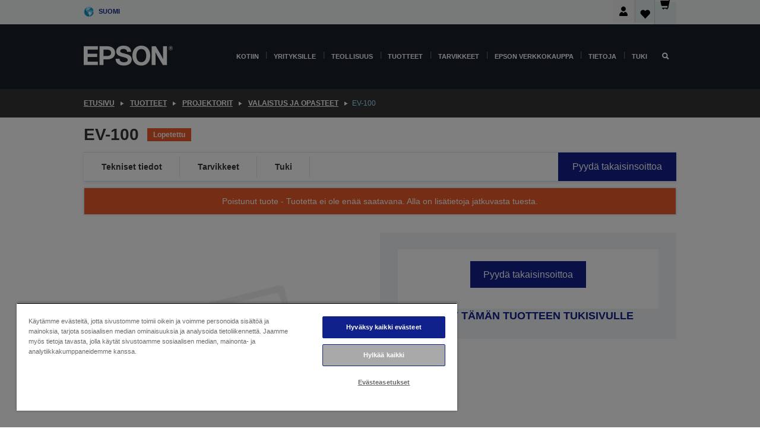

--- FILE ---
content_type: text/html;charset=UTF-8
request_url: https://www.epson.fi/fi_FI/tuotteet/projector/lighting-and-signage/ev-100/p/22480
body_size: 30521
content:
<!DOCTYPE html>
 <html lang="fi-FI" dir="ltr">

<head>
    <title>
        EV-100 | Valaistus ja opasteet | Projektorit | Tuotteet | Epson Suomi</title>

    <meta http-equiv="Content-Type" content="text/html; charset=utf-8"/>
    <meta http-equiv="X-UA-Compatible" content="IE=edge">
    <meta charset="utf-8">
    <meta name="viewport" content="width=device-width, initial-scale=1, minimum-scale=1">

    <link rel="preconnect" href="//i8.amplience.net">

    <link rel="dns-prefetch" href="//i8.amplience.net">
    <link rel="dns-prefetch" href="//c1.adis.ws">
    



 
     <link rel="canonical" href="https://www.epson.fi/fi_FI/tuotteet/projector/lighting-and-signage/ev-100/p/22480" />
 
 
 
 <meta name="description" content="LightScene EV-100, visuaalisesti hillitty, WXGA-n&auml;yt&ouml;ll&auml; varustettu ja joustavia asennusvaihtoehtoja tarjoava 2 000 luumenin kylttiprojektori museo-, galleria-, v&auml;hitt&auml;ismyynti- ja yritysk&auml;ytt&ouml;&ouml;n">
<meta name="robots" content="index,follow">
<meta property="og:type" content="website">
<meta property="og:locale" content="fi_FI">
<meta property="og:title" content="EV-100 | Valaistus ja opasteet | Projektorit | Tuotteet | Epson Suomi">
<meta property="og:description" content="LightScene EV-100, visuaalisesti hillitty, WXGA-n&auml;yt&ouml;ll&auml; varustettu ja joustavia asennusvaihtoehtoja tarjoava 2 000 luumenin kylttiprojektori museo-, galleria-, v&auml;hitt&auml;ismyynti- ja yritysk&auml;ytt&ouml;&ouml;n">
<meta property="og:url" content="https://www.epson.fi/fi_FI/tuotteet/projector/lighting-and-signage/ev-100/p/22480">
<meta property="og:image" content="https://i8.amplience.net/i/epsonemear/missing_product">
<meta property="product:brand" content="Epson">
<meta property="product:condition" content="new">
<meta property="product:availability" content="out of stock">
<meta property="product:price:amount">
<meta property="product:price:currency" content="EUR">
<meta property="product:retailer_item_id" content="V11H868040">
<meta property="product:product:gtin" content="8715946647487">
<link rel="shortcut icon" type="image/x-icon" media="all" href="/_ui/responsive/common/images/favicon.ico" />
        <link rel="stylesheet" type="text/css" media="all" href="/_ui/responsive/theme-alpha/css/style.css?20260109.1"/>
<link link rel="preload" as="style" type="text/css" media="all" href="/wro/addons_responsive.css?20260109.1" onload="this.onload=null;this.rel='stylesheet'" />
		<noscript><link rel="stylesheet" href="/wro/addons_responsive.css?20260109.1"></noscript>
	<script src="https://cdn.cookielaw.org/scripttemplates/otSDKStub.js"
            type="text/javascript"
            charset="UTF-8"
            data-document-language="true"
            data-domain-script="f09a01aa-6a89-480e-89d1-73e30a0897f1"></script>

    <script type="text/javascript">
        function OptanonWrapper() { }
    </script>
<script type="text/javascript" src="//assets.adobedtm.com/a31994d57928/f467133c647c/launch-5eb2666b3e55.min.js"></script>














<script type="text/javascript">
!function(att,raq,t){
  var version = "1";
  var supportOldBrowsers = false;
  att[raq]=att[raq]||[];var n=["init","send","setUser","addUserIdentity","setUserIdentities","addUserSegment","setUserSegments","addUserTrait","setUserTraits","clearUser"];if(!att.xo){att.xo={activity:{},init:function(e){att[raq].push(["init",e.activity])}};for(var r=0;r<n.length;r++)att.xo.activity[n[r]]=function(e){return function(i,r,s){att[raq].push([n[e],i,r,s])}}(r)}var s=document.createElement("script");s.type="text/javascript",s.async=!0,s.src=t+version+".min.js",(att.document.documentMode||supportOldBrowsers)&&(s.src=t+version+".compat.min.js");var a=document.getElementsByTagName("script")[0];a.parentNode.insertBefore(s,a)
}(window,"_attraqt","https://cdn.attraqt.io/xo.all-");
</script></head>

<body class="page-productDetails pageType-ProductPage template-pages-product-productLayout2Page  smartedit-page-uid-productDetails smartedit-page-uuid-eyJpdGVtSWQiOiJwcm9kdWN0RGV0YWlscyIsImNhdGFsb2dJZCI6ImVwc29uR2xvYmFsQ29udGVudENhdGFsb2ciLCJjYXRhbG9nVmVyc2lvbiI6Ik9ubGluZSJ9 smartedit-catalog-version-uuid-epsonGlobalContentCatalog/Online  language-fi_FI ">

    <div class="main">
			<div class="yCmsContentSlot">
</div><header class="js-mainHeader">
    <a href="#main" class="skip">Skip to main content</a>

    <nav role="navigation" aria-label="menu" class="navigation navigation--top hidden-xs hidden-sm">
        <div class="container-fluid">
            <div class="row">
                <div class="col-sm-12 col-md-12 p-0">
                    <div class="navigation-top js-navigation-top">
                        <div class="navigation-top__list">
                            <div class="navigation-top__list-item hidden-xs hidden-sm sub-navigation">
                                <div class="yCmsContentSlot siteSelectorSlot">
<div class="yCmsComponent ">
<div class="navigation-top__links-trigger navigation-top__links-trigger--site-selector hidden-xs hidden-sm js-site-selector-trigger" tabindex="0">
    Suomi</div>

<div class="site-selector js-site-selector-popup js-sub-navigation-nav sub-navigation__nav">
    <form id="command" class="site-selector__form js-site-selector-form" action="/fi_FI/site-change" method="post"><div class="site-selector__header clearfix">
            
             <legend class="site-selector__header-text">Alue ja kieli</legend>

           <button class="site-selector__header-btn btn btn-close js-close-site-selector" aria-hidden="true">
                <span aria-hidden="true" class="glyphicon glyphicon-remove"></span>
                <span class="sr-only">Takaisin</span>
            </button>
        </div>
        <div class="site-selector__content">
        
        
        <div class="form-group site-selector__form-group">
            <label for="siteSelectorCountrydesktop" class="site-selector__label form-group__label">Maa/Alue</label>
            <select id="siteSelectorCountrydesktop" class="site-selector__select form-control js-site-selector" name="site">
                <option value="epson-at">Austria</option>
                        <option value="epson-be">Belgium</option>
                        <option value="epson-bg">Bulgaria</option>
                        <option value="epson-hr">Croatia</option>
                        <option value="epson-cz">Czech Republic</option>
                        <option value="epson-dk">Denmark</option>
                        <option value="epson-ee">Estonia</option>
                        <option value="epson-eu">Europe</option>
                        <option value="epson-fi" selected="selected">Finland</option>
                        <option value="epson-fr">France</option>
                        <option value="epson-de">Germany</option>
                        <option value="epson-gr">Greece</option>
                        <option value="epson-hu">Hungary</option>
                        <option value="epson-ie">Ireland</option>
                        <option value="epson-it">Italy</option>
                        <option value="epson-lv">Latvia</option>
                        <option value="epson-lt">Lithuania</option>
                        <option value="epson-mt">Malta</option>
                        <option value="epson-nl">Netherlands</option>
                        <option value="epson-no">Norway</option>
                        <option value="epson-pl">Poland</option>
                        <option value="epson-pt">Portugal</option>
                        <option value="epson-ro">Romania</option>
                        <option value="epson-rs">Serbia</option>
                        <option value="epson-sk">Slovakia</option>
                        <option value="epson-si">Slovenia</option>
                        <option value="epson-es">Spain</option>
                        <option value="epson-se">Sweden</option>
                        <option value="epson-ch">Switzerland</option>
                        <option value="epson-gb">United Kingdom</option>
                        </select>
        </div>

        <div class="form-group site-selector__form-group">
            <label for="siteSelectorLangdesktop" class="site-selector__label form-group__label">Kieli</label>
            <select id="siteSelectorLangdesktop" class="site-selector__select form-control js-language-selector" name="language">
                <option value="fi_FI" selected="selected">Suomi</option>
                        </select>
        </div>

        <button class="btn btn-primary" type="submit">Vahvista</button>
        
        <div class="site-selector__bottom">
            <p>Etkö löydä maatasi?</p>
            <a href="https://epson.com/">Katso Epson Global</a>
        </div>
        </div>
    <div>
<input type="hidden" name="CSRFToken" value="0d0637d6-4b9e-4f72-9df5-84fa895899dd" />
</div></form></div>
</div></div></div>
                        </div>
                        <ul class="navigation-top__list navigation-top__list--right">
                            <li class="navigation-user-icon js-header-account">
                                            <span class="hidden" id="readyPrintFlexSections">0</span>
                                            <div class="person-dropdown">
                                                <div id="userIconSignin">
                                                    <button class="dropbtn navigation-top__links-trigger" aria-expanded="false">
                                                        <img src="/_ui/responsive/common/images/icon-user-desktop.svg" />
                                                        Kirjaudu</button>                                                </div>
                                                <div id="userIconSigninDropdown" class="user-icon-dropdown-content">
                                                <ul>
                                                    <li><a class="js-login-link" href="/fi_FI/login" target="_blank" data-offcanvas-text="Kirjaudu verkkokauppa">Kirjaudu verkkokauppa</a></li>
                                                    </ul>
                                                </div>
                                            </div>
                                            </li>
                                    <li class="navigation-top__list-item navigation-top__list-item--active navigation-top__links-trigger--active wishlist-border-r">
                                    <div class="wishlist-icon">
                                        <a href='/my-account/wishlist' aria-label="Go to wishlist">Toivelista<div class="mini-cart-count js-wishlist-cart-count hide-wishlist-count">
                                                    <span class="nav-items-total nav-items-total--active"></span>
                                                </div>
                                            <div class="mini-cart-icon">
                                                <i class='wishlist-desktop'></i>
                                            </div>
                                        </a>
                                    </div>
                                </li>
                                <li class="navigation-top__list-item navigation-top__list-item--active navigation-top__list-item--cart">
                                    <div class="yCmsContentSlot miniCartSlot">
<div class="yCmsComponent ">
<div class="mini-cart-div">
		<a
			class="navigation-top__links-trigger navigation-top__links-trigger--cart navigation-top__links-trigger--active mini-cart-link js-mini-cart-link" tabindex="0"
			data-modal-to-open="/fi_FI/cart/rollover/MiniCart"
			data-mini-cart-url="/fi_FI/cart/rollover/MiniCart"
			data-mini-cart-href="/fi_FI/cart"
			data-mini-cart-refresh-url="/fi_FI/cart/miniCart/SUBTOTAL"
			data-mini-cart-name="Ostoskori"
			data-mini-cart-empty-name="Tyhjä kori"
			data-mini-cart-items-text="Tuotteet"
			>
			<div class="mini-cart-count js-mini-cart-count hideCount">
                 	<span class="nav-items-total nav-items-total--active">
                 		&nbsp;</span>
                 </div>
			<div class="mini-cart-icon mini-cart-margin">
				<span class="glyphicon glyphicon-shopping-cart"></span>
			</div>
			<div class="mini-cart-price js-mini-cart-price hidden-xs hidden-sm">
					0,00 €</div>
			</a>
	</div>

<div class="mini-cart-container js-mini-cart-container"></div></div></div></li>
                            </ul>
                    </div>
                </div>
            </div>
        </div>
    </nav>

    <div class="hidden-xs hidden-sm js-secondaryNavCompany collapse" id="accNavComponentDesktopTwo">
        <ul class="nav__links js-nav__links js-my-account-title" data-title="Oma tili">
            </ul>
    </div>

    <nav aria-label="Mobile navigation"
         class="navigation navigation--middle js-navigation--middle visible-xs visible-sm">
         <input type="hidden" value="true" id="transactionalValue" />
        <div class="container-fluid">
            <div class="row">
                <div class="text-left col-xs-2 col-sm-2">
                    <button class="navigation__btn navigation__hamburger js-toggle-sm-navigation" type="button">
                        <span aria-hidden="true"
                              class="navigation__hamburger-item navigation__hamburger-item--icon icon-hamburger"></span>
                        <span class="navigation__hamburger-item--txt">Valikko</span>
                    </button>
                </div>
                <div class="text-center col-xs-5 col-sm-6">
                    <div class="navigation__logo js-mobile-logo">
                        </div>
                </div>
                <div class="pl-0 col-xs-5 col-sm-4">
                    <div class="row tab-row">
                        <div class="col-xs-3">
                                <button class="navigation__btn navigation__hamburger js-toggle-sm-person-icon mobile-header-people-icon" type="button">
                                <img src="/_ui/responsive/common/images/icon-user-mobile.svg" class="user-icon-w" />
                                </button>
                            </div>
                        <div class="col-xs-3">
                            <button class="navigation__btn navigation__btn--mobile js-toggle-xs-search" type="button">
                                    <span class="sr-only">Hae</span>
                                    <span aria-hidden="true" class="glyphicon glyphicon-search js-xs-search-icon"></span>
                                    <span aria-hidden="true" class="glyphicon glyphicon-close js-xs-close-icon display-none"></span>
                                </button>
                            </div>
                        <div class="col-xs-3">
                                <li class="navigation-top__list-item navigation-top__list-item--active wishlist-li">
                                    <div class="wishlist-icon">
                                        <a href='/my-account/wishlist' aria-label="Go to wishlist">Toivelista<div class="mini-cart-count js-wishlist-cart-count hide-wishlist-count">
                                                    <span class="nav-items-total nav-items-total--active"></span>
                                                </div>
                                            <div class="mini-cart-icon">
                                                <i class='wishlist-button__icon wishlist-mobile'></i>
                                            </div>
                                        </a>
                                    </div>
                                </li>
                            </div>
                            <div class="col-xs-3">
                                <li class="navigation-top__list-item navigation-top__list-item--active navigation-top__list-item--cart">
                                    <div class="yCmsContentSlot miniCartSlot">
<div class="yCmsComponent miniCartMobile">
<div class="mini-cart-div">
		<a
			class="navigation-top__links-trigger navigation-top__links-trigger--cart navigation-top__links-trigger--active mini-cart-link js-mini-cart-link" tabindex="0"
			data-modal-to-open="/fi_FI/cart/rollover/MiniCart"
			data-mini-cart-url="/fi_FI/cart/rollover/MiniCart"
			data-mini-cart-href="/fi_FI/cart"
			data-mini-cart-refresh-url="/fi_FI/cart/miniCart/SUBTOTAL"
			data-mini-cart-name="Ostoskori"
			data-mini-cart-empty-name="Tyhjä kori"
			data-mini-cart-items-text="Tuotteet"
			>
			<div class="mini-cart-count js-mini-cart-count hideCount">
                 	<span class="nav-items-total nav-items-total--active">
                 		&nbsp;</span>
                 </div>
			<div class="mini-cart-icon mini-cart-margin">
				<span class="glyphicon glyphicon-shopping-cart"></span>
			</div>
			<div class="mini-cart-price js-mini-cart-price hidden-xs hidden-sm">
					0,00 €</div>
			</a>
	</div>

<div class="mini-cart-container js-mini-cart-container"></div></div></div></li>
                            </div>
                        </div>
                </div>
            </div>
        </div>
    </nav>
    <a id="skiptonavigation"></a>
    <nav class="navigation navigation--bottom js_navigation--bottom js-enquire-offcanvas-navigation" role="navigation">
		<div class="js-offcanvas-site-selector hidden-md hidden-lg">
			<div class="yCmsContentSlot siteSelectorSlot">
<div class="yCmsComponent ">
<div class="navigation-top__links-trigger navigation-top__links-trigger--site-selector hidden-xs hidden-sm js-site-selector-trigger" tabindex="0">
    Suomi</div>

<div class="site-selector js-site-selector-popup js-sub-navigation-nav sub-navigation__nav">
    <form id="command" class="site-selector__form js-site-selector-form" action="/fi_FI/site-change" method="post"><div class="site-selector__header clearfix">
            
             <legend class="site-selector__header-text">Alue ja kieli</legend>

           <button class="site-selector__header-btn btn btn-close js-close-site-selector" aria-hidden="true">
                <span aria-hidden="true" class="glyphicon glyphicon-remove"></span>
                <span class="sr-only">Takaisin</span>
            </button>
        </div>
        <div class="site-selector__content">
        
        
        <div class="form-group site-selector__form-group">
            <label for="siteSelectorCountrymobile" class="site-selector__label form-group__label">Maa/Alue</label>
            <select id="siteSelectorCountrymobile" class="site-selector__select form-control js-site-selector" name="site">
                <option value="epson-at">Austria</option>
                        <option value="epson-be">Belgium</option>
                        <option value="epson-bg">Bulgaria</option>
                        <option value="epson-hr">Croatia</option>
                        <option value="epson-cz">Czech Republic</option>
                        <option value="epson-dk">Denmark</option>
                        <option value="epson-ee">Estonia</option>
                        <option value="epson-eu">Europe</option>
                        <option value="epson-fi" selected="selected">Finland</option>
                        <option value="epson-fr">France</option>
                        <option value="epson-de">Germany</option>
                        <option value="epson-gr">Greece</option>
                        <option value="epson-hu">Hungary</option>
                        <option value="epson-ie">Ireland</option>
                        <option value="epson-it">Italy</option>
                        <option value="epson-lv">Latvia</option>
                        <option value="epson-lt">Lithuania</option>
                        <option value="epson-mt">Malta</option>
                        <option value="epson-nl">Netherlands</option>
                        <option value="epson-no">Norway</option>
                        <option value="epson-pl">Poland</option>
                        <option value="epson-pt">Portugal</option>
                        <option value="epson-ro">Romania</option>
                        <option value="epson-rs">Serbia</option>
                        <option value="epson-sk">Slovakia</option>
                        <option value="epson-si">Slovenia</option>
                        <option value="epson-es">Spain</option>
                        <option value="epson-se">Sweden</option>
                        <option value="epson-ch">Switzerland</option>
                        <option value="epson-gb">United Kingdom</option>
                        </select>
        </div>

        <div class="form-group site-selector__form-group">
            <label for="siteSelectorLangmobile" class="site-selector__label form-group__label">Kieli</label>
            <select id="siteSelectorLangmobile" class="site-selector__select form-control js-language-selector" name="language">
                <option value="fi_FI" selected="selected">Suomi</option>
                        </select>
        </div>

        <button class="btn btn-primary" type="submit">Vahvista</button>
        
        <div class="site-selector__bottom">
            <p>Etkö löydä maatasi?</p>
            <a href="https://epson.com/">Katso Epson Global</a>
        </div>
        </div>
    <div>
<input type="hidden" name="CSRFToken" value="0d0637d6-4b9e-4f72-9df5-84fa895899dd" />
</div></form></div>
</div></div><div class="js-offcanvas-overlay overlay"></div>
		</div>
		<ul class="sticky-nav-top hidden-lg hidden-md js-sticky-user-group hidden-md hidden-lg">
			</ul>
		<div class="container-fluid">
			<div class="row">
				<div class="col-xs-4 col-md-2 navigation__column navigation__column--logo hidden-xs hidden-sm site-logo js-site-logo">
					<div class="yCmsComponent yComponentWrapper">
<div class="banner">

		<a class="banner__link" href="/fi_FI/">
						<img class="banner__img" title="Epson" 
						alt="Epson" src="/medias/sys_master/images/h07/h21/9291547803678/logo/logo.png">
					</a>
				</div></div></div>
				<div class="col-xs-12 col-md-10 navigation__column navigation__column--links js-relative-parent">
					<ul class=" navigation__list navigation__list--offcanvas js-offcanvas-links ">
						<li class="navigation__list-item js-enquire-has-sub hidden-md hidden-lg">
								<span class="navigation__trigger navigation__trigger--arrow js-enquire-sub-trigger js-enquire-sub-trigger-account navigation__trigger-wrap">
												<a href="/fi_FI/login">Oma tili (kirjaudu sisään/rekisteröidy)</a>
											</span>
											<div class="navigation-account  navigation__sub js_sub__navigation">
												<div class="navigation-account__nodes">
													<ul class="navigation-account__list js-login-navigation js-login-root">
														<li class="navigation-account__list-item navigation-account__list-item--back">
															<a class="navigation-account__back js-enquire-sub-close hidden-md hidden-lg navigation__back-icon glyphicon glyphicon-chevron-left back-text" role="button" href="#">
																Takaisin</a>
														</li>
														</ul>
												</div>
											</div>

									</li>

							<li class="navigation__list-item   js-enquire-has-sub">
								<span class="navigation__trigger navigation__trigger--arrow js-enquire-sub-trigger"
												data-layer-track="mega_menu_click"
data-layer-on="click"
data-layer-name="top-selection-cmsitem_00142528"
data-layer-data="{ &#034;megamenu_item_top_selection&#034;: &#034;Kotiin&#034; }"
>
										<a aria-expanded="false" href="/fi_FI/for-home">Kotiin</a></span>
								<div class="navigation-sub navigation-sub--one navigation__sub js_sub__navigation js-nav-height col-md-3 col-lg-2">

										<div class="navigation-sub__nodes col-md-12">
														<div class="navigation-sub__nodes-title">Home FI Links</div>
														<ul class="navigation-sub__list js-sub-nested-navigation js-menu-aim has-title">
															<li class="navigation-sub__list-item navigation-sub__list-item--back">
																<a class="navigation-sub__back js-enquire-sub-close hidden-md hidden-lg navigation__back-icon glyphicon glyphicon-chevron-left back-text" role="button" href="#">
																	Takaisin</a>
															</li>

															<li class="navigation-sub__list-item" data-layer-alias="top-selection-cmsitem_00142528"
>
																<span class="yCmsComponent navigation-sub__link-parent hidden-md hidden-lg">
<a aria-expanded="false" href="/fi_FI/for-home">Kotiin</a></span><li class="navigation-sub__list-item  js-enquire-nested-has-sub">
																				<span class="navigation-sub__trigger navigation-sub__trigger--arrow js-enquire-nested-sub-trigger"
																							data-layer-extend="top-selection-cmsitem_00142528"
data-layer-name="second-selection-cmsitem_00142557"
data-layer-data="{ &#034;megamenu_item_second_selection&#034;: &#034;Tulostimet&#034; }"
>
																					<a aria-expanded="false" href="/fi_FI/c/consumer">Tulostimet</a></span>
																				<div class="navigation-sub-sub navigation__sub js-nav-height js_sub_sub__navigation col-md-3 col-lg-2">

																					<div class="navigation-sub-sub__nodes col-md-12">
																						<ul class="navigation-sub-sub__list has-title">

																							<li class="navigation-sub-sub__list-item navigation-sub-sub__list-item--back">
																								<a class="navigation-sub-sub__back js-enquire-nested-sub-close hidden-md hidden-lg navigation__back-icon glyphicon glyphicon-chevron-left back-text" role="button" href="#">
																									Takaisin</a>
																							</li>

																							<li class="navigation-sub-sub__list-item" data-layer-alias="second-selection-cmsitem_00142557"
>
																								<span class="yCmsComponent navigation-sub-sub__link-parent hidden-md hidden-lg">
<a aria-expanded="false" href="/fi_FI/c/consumer">Tulostimet</a></span></li>
																							<li class="navigation-sub-sub__list-item" data-layer-extend="second-selection-cmsitem_00142557"
data-layer-data="{ &#034;megamenu_item_third_selection&#034;: &#034;Löydä sopiva tulostin&#034; }"
>
																											<a aria-expanded="false" href="/fi_FI/products/printers/inkjet/consumer/c/consumer">Löydä sopiva tulostin</a></li>
																									<li class="navigation-sub-sub__list-item" data-layer-extend="second-selection-cmsitem_00142557"
data-layer-data="{ &#034;megamenu_item_third_selection&#034;: &#034;Löydä sopiva muste&#034; }"
>
																											<a aria-expanded="false" href="/fi_FI/inkfinder">Löydä sopiva muste</a></li>
																									<li class="navigation-sub-sub__list-item" data-layer-extend="second-selection-cmsitem_00142557"
data-layer-data="{ &#034;megamenu_item_third_selection&#034;: &#034;Löydä sopiva paperi&#034; }"
>
																											<a aria-expanded="false" href="/fi_FI/products/ink-and-paper/paper-and-media/c/paper">Löydä sopiva paperi</a></li>
																									<li class="navigation-sub-sub__list-item" data-layer-extend="second-selection-cmsitem_00142557"
data-layer-data="{ &#034;megamenu_item_third_selection&#034;: &#034;EcoTank-mustesäiliötulostimet&#034; }"
>
																											<a aria-expanded="false" href="/fi_FI/for-home/ecotank">EcoTank-mustesäiliötulostimet</a></li>
																									<li class="navigation-sub-sub__list-item" data-layer-extend="second-selection-cmsitem_00142557"
data-layer-data="{ &#034;megamenu_item_third_selection&#034;: &#034;Mustekasettitulostimet&#034; }"
>
																											<a aria-expanded="false" href="/fi_FI/for-home/expression-printers">Mustekasettitulostimet</a></li>
																									<li class="navigation-sub-sub__list-item" data-layer-extend="second-selection-cmsitem_00142557"
data-layer-data="{ &#034;megamenu_item_third_selection&#034;: &#034;Valokuvatulostimet&#034; }"
>
																											<a aria-expanded="false" href="/fi_FI/products/printers/inkjet/consumer/c/consumer?q&#61;%3Arelevance%3Afhq%3A%252F%252Fcatalog01%252Ffi_FI%252Fcategories%253C%257Bcatalog01_categories_printers_inkjet_consumer%257D%252Fclassification%253E%257Binkjet_photo%257D">Valokuvatulostimet</a></li>
																									<li class="navigation-sub-sub__list-item" data-layer-extend="second-selection-cmsitem_00142557"
data-layer-data="{ &#034;megamenu_item_third_selection&#034;: &#034;Mustavalkotulostimet&#034; }"
>
																											<a aria-expanded="false" href="/fi_FI/ecotank-mono-printers">Mustavalkotulostimet</a></li>
																									<li class="navigation-sub-sub__list-item" data-layer-extend="second-selection-cmsitem_00142557"
data-layer-data="{ &#034;megamenu_item_third_selection&#034;: &#034;Tulostimet kotitoimistoon ja pieniin toimistoihin&#034; }"
>
																											<a aria-expanded="false" href="/fi_FI/for-home/home-office">Tulostimet kotitoimistoon ja pieniin toimistoihin</a></li>
																									<li class="navigation-sub-sub__list-item" data-layer-extend="second-selection-cmsitem_00142557"
data-layer-data="{ &#034;megamenu_item_third_selection&#034;: &#034;Tulosta puhelimesta&#034; }"
>
																											<a aria-expanded="false" href="/fi_FI/smartpanel">Tulosta puhelimesta</a></li>
																									<li class="navigation-sub-sub__list-item" data-layer-extend="second-selection-cmsitem_00142557"
data-layer-data="{ &#034;megamenu_item_third_selection&#034;: &#034;Kaikki tulostimet&#034; }"
>
																											<a aria-expanded="false" href="/fi_FI/products/printers/inkjet/consumer/c/consumer">Kaikki tulostimet</a></li>
																									<li class="navigation-sub-sub__list-item" data-layer-extend="second-selection-cmsitem_00142557"
data-layer-data="{ &#034;megamenu_item_third_selection&#034;: &#034;Creative Corner: Tulostettavat materiaalit&#034; }"
>
																											<a aria-expanded="false" href="https://creativecorner.epson.eu/" target="_blank" rel="noopener noreferrer">Creative Corner: Tulostettavat materiaalit</a></li>
																									</ul>
																					</div>
																				</div>
																			</li>
																		<li class="navigation-sub__list-item  js-enquire-nested-has-sub">
																				<span class="navigation-sub__trigger navigation-sub__trigger--arrow js-enquire-nested-sub-trigger"
																							data-layer-extend="top-selection-cmsitem_00142528"
data-layer-name="second-selection-cmsitem_00142587"
data-layer-data="{ &#034;megamenu_item_second_selection&#034;: &#034;Projektorit&#034; }"
>
																					<a aria-expanded="false" href="/fi_FI/for-home/home-cinema">Projektorit</a></span>
																				<div class="navigation-sub-sub navigation__sub js-nav-height js_sub_sub__navigation col-md-3 col-lg-2">

																					<div class="navigation-sub-sub__nodes col-md-12">
																						<ul class="navigation-sub-sub__list has-title">

																							<li class="navigation-sub-sub__list-item navigation-sub-sub__list-item--back">
																								<a class="navigation-sub-sub__back js-enquire-nested-sub-close hidden-md hidden-lg navigation__back-icon glyphicon glyphicon-chevron-left back-text" role="button" href="#">
																									Takaisin</a>
																							</li>

																							<li class="navigation-sub-sub__list-item" data-layer-alias="second-selection-cmsitem_00142587"
>
																								<span class="yCmsComponent navigation-sub-sub__link-parent hidden-md hidden-lg">
<a aria-expanded="false" href="/fi_FI/for-home/home-cinema">Projektorit</a></span></li>
																							<li class="navigation-sub-sub__list-item" data-layer-extend="second-selection-cmsitem_00142587"
data-layer-data="{ &#034;megamenu_item_third_selection&#034;: &#034;Lifestudio: Kannettavat älyprojektorit&#034; }"
>
																											<a aria-expanded="false" href="/fi_FI/for-home/home-cinema/portable-smart-projectors">Lifestudio: Kannettavat älyprojektorit</a></li>
																									<li class="navigation-sub-sub__list-item" data-layer-extend="second-selection-cmsitem_00142587"
data-layer-data="{ &#034;megamenu_item_third_selection&#034;: &#034;Lifestudio: Ultra-lyhyen heittovälin älyprojektorit&#034; }"
>
																											<a aria-expanded="false" href="/fi_FI/for-home/home-cinema/ultra-short-throw-smart-projectors">Lifestudio: Ultra-lyhyen heittovälin älyprojektorit</a></li>
																									<li class="navigation-sub-sub__list-item" data-layer-extend="second-selection-cmsitem_00142587"
data-layer-data="{ &#034;megamenu_item_third_selection&#034;: &#034;Epiqvision: Laserprojektorit&#034; }"
>
																											<a aria-expanded="false" href="/fi_FI/epiqvision">Epiqvision: Laserprojektorit</a></li>
																									<li class="navigation-sub-sub__list-item" data-layer-extend="second-selection-cmsitem_00142587"
data-layer-data="{ &#034;megamenu_item_third_selection&#034;: &#034;Pienet ja kannettavat älyprojektorit&#034; }"
>
																											<a aria-expanded="false" href="/fi_FI/for-home/home-cinema/mini-smart-projectors">Pienet ja kannettavat älyprojektorit</a></li>
																									<li class="navigation-sub-sub__list-item" data-layer-extend="second-selection-cmsitem_00142587"
data-layer-data="{ &#034;megamenu_item_third_selection&#034;: &#034;Kotiteatteriprojektorit&#034; }"
>
																											<a aria-expanded="false" href="/fi_FI/products/projector/home-cinema/c/homecinema">Kotiteatteriprojektorit</a></li>
																									<li class="navigation-sub-sub__list-item" data-layer-extend="second-selection-cmsitem_00142587"
data-layer-data="{ &#034;megamenu_item_third_selection&#034;: &#034;Peliprojektorit&#034; }"
>
																											<a aria-expanded="false" href="/fi_FI/for-home/gaming">Peliprojektorit</a></li>
																									<li class="navigation-sub-sub__list-item" data-layer-extend="second-selection-cmsitem_00142587"
data-layer-data="{ &#034;megamenu_item_third_selection&#034;: &#034;Ammattilaistason laserprojektorit kotikäyttöön&#034; }"
>
																											<a aria-expanded="false" href="/fi_FI/for-home/home-cinema/professional-home-projectors">Ammattilaistason laserprojektorit kotikäyttöön</a></li>
																									<li class="navigation-sub-sub__list-item" data-layer-extend="second-selection-cmsitem_00142587"
data-layer-data="{ &#034;megamenu_item_third_selection&#034;: &#034;Kotiin ja pieniin toimistoihin sopivat projektorit&#034; }"
>
																											<a aria-expanded="false" href="/fi_FI/tuotteet/projector/c/projector?q&#61;%3Arelevance%3Afhq%3A%252F%252Fcatalog01%252Ffi_FI%252Fcategories%253C%257Bcatalog01_categories_projector%257D%252Froomtypeapplication%253E%257Bhomeoffice%257D&amp;page&#61;0">Kotiin ja pieniin toimistoihin sopivat projektorit</a></li>
																									<li class="navigation-sub-sub__list-item" data-layer-extend="second-selection-cmsitem_00142587"
data-layer-data="{ &#034;megamenu_item_third_selection&#034;: &#034;Lisävarusteet&#034; }"
>
																											<a aria-expanded="false" href="/fi_FI/products/options/projector-accessories/c/standard">Lisävarusteet</a></li>
																									<li class="navigation-sub-sub__list-item" data-layer-extend="second-selection-cmsitem_00142587"
data-layer-data="{ &#034;megamenu_item_third_selection&#034;: &#034;Kaikki kotiviihdetuotteet&#034; }"
>
																											<a aria-expanded="false" href="/fi_FI/products/projector/home-cinema/c/homecinema">Kaikki kotiviihdetuotteet</a></li>
																									</ul>
																					</div>
																				</div>
																			</li>
																		<li class="navigation-sub__list-item ">
																				<span class="navigation-sub__trigger  js-enquire-nested-sub-trigger"
																							data-layer-extend="top-selection-cmsitem_00142528"
data-layer-name="second-selection-cmsitem_00555117"
data-layer-data="{ &#034;megamenu_item_second_selection&#034;: &#034;Skannerit&#034; }"
>
																					<a aria-expanded="false" href="/fi_FI/c/consumerscanner">Skannerit</a></span>
																				<div class="navigation-sub-sub navigation__sub js-nav-height js_sub_sub__navigation col-md-3 col-lg-2">

																					<div class="navigation-sub-sub__nodes col-md-12">
																						<ul class="navigation-sub-sub__list has-title">

																							<li class="navigation-sub-sub__list-item navigation-sub-sub__list-item--back">
																								<a class="navigation-sub-sub__back js-enquire-nested-sub-close hidden-md hidden-lg navigation__back-icon glyphicon glyphicon-chevron-left back-text" role="button" href="#">
																									Takaisin</a>
																							</li>

																							<li class="navigation-sub-sub__list-item" data-layer-alias="second-selection-cmsitem_00555117"
>
																								<span class="yCmsComponent navigation-sub-sub__link-parent hidden-md hidden-lg">
<a aria-expanded="false" href="/fi_FI/c/consumerscanner">Skannerit</a></span></li>
																							</ul>
																					</div>
																				</div>
																			</li>
																		<li class="navigation-sub__list-item  js-enquire-nested-has-sub">
																				<span class="navigation-sub__trigger navigation-sub__trigger--arrow js-enquire-nested-sub-trigger"
																							data-layer-extend="top-selection-cmsitem_00142528"
data-layer-name="second-selection-cmsitem_00555123"
data-layer-data="{ &#034;megamenu_item_second_selection&#034;: &#034;Musteet ja paperit&#034; }"
>
																					<a style="cursor:default" aria-expanded="false">Musteet ja paperit</a></span>
																				<div class="navigation-sub-sub navigation__sub js-nav-height js_sub_sub__navigation col-md-3 col-lg-2">

																					<div class="navigation-sub-sub__nodes col-md-12">
																						<ul class="navigation-sub-sub__list has-title">

																							<li class="navigation-sub-sub__list-item navigation-sub-sub__list-item--back">
																								<a class="navigation-sub-sub__back js-enquire-nested-sub-close hidden-md hidden-lg navigation__back-icon glyphicon glyphicon-chevron-left back-text" role="button" href="#">
																									Takaisin</a>
																							</li>

																							<li class="navigation-sub-sub__list-item" data-layer-alias="second-selection-cmsitem_00555123"
>
																								<span class="yCmsComponent navigation-sub-sub__link-parent hidden-md hidden-lg">
<a style="cursor:default" aria-expanded="false">Musteet ja paperit</a></span></li>
																							<li class="navigation-sub-sub__list-item" data-layer-extend="second-selection-cmsitem_00555123"
data-layer-data="{ &#034;megamenu_item_third_selection&#034;: &#034;Mustekasetit&#034; }"
>
																											<a aria-expanded="false" href="/fi_FI/products/ink-and-paper/ink-consumables/c/inkcart?q&#61;Ink&#43;Cartridges">Mustekasetit</a></li>
																									<li class="navigation-sub-sub__list-item" data-layer-extend="second-selection-cmsitem_00555123"
data-layer-data="{ &#034;megamenu_item_third_selection&#034;: &#034;EcoTank-mustepullot&#034; }"
>
																											<a aria-expanded="false" href="/fi_FI/products/ink-and-paper/ink-consumables/c/inkcart?q&#61;%3Arelevance%3Afhq%3A%252F%252Fcatalog01%252Ffi_FI%252Fcategories%253C%257Bcatalog01_categories_inkpaper_inkcart%257D%252Fpackagetype%253Dbottle">EcoTank-mustepullot</a></li>
																									<li class="navigation-sub-sub__list-item" data-layer-extend="second-selection-cmsitem_00555123"
data-layer-data="{ &#034;megamenu_item_third_selection&#034;: &#034;Valokuva- ja tulostuspaperit&#034; }"
>
																											<a aria-expanded="false" href="/fi_FI/products/ink-and-paper/paper-and-media/c/paper">Valokuva- ja tulostuspaperit</a></li>
																									<li class="navigation-sub-sub__list-item" data-layer-extend="second-selection-cmsitem_00555123"
data-layer-data="{ &#034;megamenu_item_third_selection&#034;: &#034;Mustehaku&#034; }"
>
																											<a aria-expanded="false" href="/fi_FI/inkfinder">Mustehaku</a></li>
																									<li class="navigation-sub-sub__list-item" data-layer-extend="second-selection-cmsitem_00555123"
data-layer-data="{ &#034;megamenu_item_third_selection&#034;: &#034;Mustekasettien keräys ja kierrätys&#034; }"
>
																											<a aria-expanded="false" href="https://epson-recycling.cycleon.eu/en/home" target="_blank" rel="noopener noreferrer">Mustekasettien keräys ja kierrätys</a></li>
																									</ul>
																					</div>
																				</div>
																			</li>
																		<li class="navigation-sub__list-item  js-enquire-nested-has-sub">
																				<span class="navigation-sub__trigger navigation-sub__trigger--arrow js-enquire-nested-sub-trigger"
																							data-layer-extend="top-selection-cmsitem_00142528"
data-layer-name="second-selection-cmsitem_00555142"
data-layer-data="{ &#034;megamenu_item_second_selection&#034;: &#034;Sovellukset ja palvelut&#034; }"
>
																					<a style="cursor:default" aria-expanded="false">Sovellukset ja palvelut</a></span>
																				<div class="navigation-sub-sub navigation__sub js-nav-height js_sub_sub__navigation col-md-3 col-lg-2">

																					<div class="navigation-sub-sub__nodes col-md-12">
																						<ul class="navigation-sub-sub__list has-title">

																							<li class="navigation-sub-sub__list-item navigation-sub-sub__list-item--back">
																								<a class="navigation-sub-sub__back js-enquire-nested-sub-close hidden-md hidden-lg navigation__back-icon glyphicon glyphicon-chevron-left back-text" role="button" href="#">
																									Takaisin</a>
																							</li>

																							<li class="navigation-sub-sub__list-item" data-layer-alias="second-selection-cmsitem_00555142"
>
																								<span class="yCmsComponent navigation-sub-sub__link-parent hidden-md hidden-lg">
<a style="cursor:default" aria-expanded="false">Sovellukset ja palvelut</a></span></li>
																							<li class="navigation-sub-sub__list-item" data-layer-extend="second-selection-cmsitem_00555142"
data-layer-data="{ &#034;megamenu_item_third_selection&#034;: &#034;Mobiilitulostus ja -skannaus&#034; }"
>
																											<a aria-expanded="false" href="/fi_FI/smartpanel">Mobiilitulostus ja -skannaus</a></li>
																									<li class="navigation-sub-sub__list-item" data-layer-extend="second-selection-cmsitem_00555142"
data-layer-data="{ &#034;megamenu_item_third_selection&#034;: &#034;Epson Connect: tulosta mistä tahansa&#034; }"
>
																											<a aria-expanded="false" href="/fi_FI/apps-software/epson-connect">Epson Connect: tulosta mistä tahansa</a></li>
																									<li class="navigation-sub-sub__list-item" data-layer-extend="second-selection-cmsitem_00555142"
data-layer-data="{ &#034;megamenu_item_third_selection&#034;: &#034;Projektoriohjelmistot ja -sovellukset&#034; }"
>
																											<a aria-expanded="false" href="/fi_FI/epson-projector-software">Projektoriohjelmistot ja -sovellukset</a></li>
																									<li class="navigation-sub-sub__list-item" data-layer-extend="second-selection-cmsitem_00555142"
data-layer-data="{ &#034;megamenu_item_third_selection&#034;: &#034;EcoTank-säästölaskuri&#034; }"
>
																											<a aria-expanded="false" href="/fi_FI/for-home/ecotank-calculator">EcoTank-säästölaskuri</a></li>
																									<li class="navigation-sub-sub__list-item" data-layer-extend="second-selection-cmsitem_00555142"
data-layer-data="{ &#034;megamenu_item_third_selection&#034;: &#034;Takuu ja huoltosopimukset&#034; }"
>
																											<a aria-expanded="false" href="/fi_FI/coverplus">Takuu ja huoltosopimukset</a></li>
																									<li class="navigation-sub-sub__list-item" data-layer-extend="second-selection-cmsitem_00555142"
data-layer-data="{ &#034;megamenu_item_third_selection&#034;: &#034;Tuotteen rekisteröinti&#034; }"
>
																											<a aria-expanded="false" href="https://register.epson-europe.com/?locale&#61;fi-FI&amp;adobe_mc&#61;MCMID%3D37063971282081182174601214519426939557%7CMCORGID%3DC6DD45815AE6DFFD0A495D24%2540AdobeOrg%7CTS%3D1742309436" target="_blank" rel="noopener noreferrer">Tuotteen rekisteröinti</a></li>
																									<li class="navigation-sub-sub__list-item" data-layer-extend="second-selection-cmsitem_00555142"
data-layer-data="{ &#034;megamenu_item_third_selection&#034;: &#034;Kaikki sovellukset ja ohjelmistot&#034; }"
>
																											<a aria-expanded="false" href="/fi_FI/apps-software">Kaikki sovellukset ja ohjelmistot</a></li>
																									</ul>
																					</div>
																				</div>
																			</li>
																		<li class="navigation-sub__list-item  js-enquire-nested-has-sub">
																				<span class="navigation-sub__trigger navigation-sub__trigger--arrow js-enquire-nested-sub-trigger"
																							data-layer-extend="top-selection-cmsitem_00142528"
data-layer-name="second-selection-cmsitem_00142630"
data-layer-data="{ &#034;megamenu_item_second_selection&#034;: &#034;Tarjoukset&#034; }"
>
																					<a aria-expanded="false" href="/fi_FI/promotions">Tarjoukset</a></span>
																				<div class="navigation-sub-sub navigation__sub js-nav-height js_sub_sub__navigation col-md-3 col-lg-2">

																					<div class="navigation-sub-sub__nodes col-md-12">
																						<ul class="navigation-sub-sub__list has-title">

																							<li class="navigation-sub-sub__list-item navigation-sub-sub__list-item--back">
																								<a class="navigation-sub-sub__back js-enquire-nested-sub-close hidden-md hidden-lg navigation__back-icon glyphicon glyphicon-chevron-left back-text" role="button" href="#">
																									Takaisin</a>
																							</li>

																							<li class="navigation-sub-sub__list-item" data-layer-alias="second-selection-cmsitem_00142630"
>
																								<span class="yCmsComponent navigation-sub-sub__link-parent hidden-md hidden-lg">
<a aria-expanded="false" href="/fi_FI/promotions">Tarjoukset</a></span></li>
																							<li class="navigation-sub-sub__list-item" data-layer-extend="second-selection-cmsitem_00142630"
data-layer-data="{ &#034;megamenu_item_third_selection&#034;: &#034;Verkkokaupan tarjoukset&#034; }"
>
																											<a aria-expanded="false" href="/fi_FI/store-promotions">Verkkokaupan tarjoukset</a></li>
																									<li class="navigation-sub-sub__list-item" data-layer-extend="second-selection-cmsitem_00142630"
data-layer-data="{ &#034;megamenu_item_third_selection&#034;: &#034;Flash Sale&#034; }"
>
																											<a aria-expanded="false" href="/fi_FI/flashsale">Flash Sale</a></li>
																									<li class="navigation-sub-sub__list-item" data-layer-extend="second-selection-cmsitem_00142630"
data-layer-data="{ &#034;megamenu_item_third_selection&#034;: &#034;Takuukampanja&#034; }"
>
																											<a aria-expanded="false" href="/fi_FI/promotions/extended-warranty">Takuukampanja</a></li>
																									<li class="navigation-sub-sub__list-item" data-layer-extend="second-selection-cmsitem_00142630"
data-layer-data="{ &#034;megamenu_item_third_selection&#034;: &#034;Uusimmat tarjoukset&#034; }"
>
																											<a aria-expanded="false" href="/fi_FI/products/latest-deals/c/latest-deals">Uusimmat tarjoukset</a></li>
																									<li class="navigation-sub-sub__list-item" data-layer-extend="second-selection-cmsitem_00142630"
data-layer-data="{ &#034;megamenu_item_third_selection&#034;: &#034;Kaikki tarjoukset&#034; }"
>
																											<a aria-expanded="false" href="/fi_FI/promotions">Kaikki tarjoukset</a></li>
																									</ul>
																					</div>
																				</div>
																			</li>
																		<li class="navigation-sub__list-item ">
																				<span class="navigation-sub__trigger  js-enquire-nested-sub-trigger"
																							data-layer-extend="top-selection-cmsitem_00142528"
data-layer-name="second-selection-cmsitem_00555120"
data-layer-data="{ &#034;megamenu_item_second_selection&#034;: &#034;Epson verkkokauppa&#034; }"
>
																					<a aria-expanded="false" href="/fi_FI/shop">Epson verkkokauppa</a></span>
																				<div class="navigation-sub-sub navigation__sub js-nav-height js_sub_sub__navigation col-md-3 col-lg-2">

																					<div class="navigation-sub-sub__nodes col-md-12">
																						<ul class="navigation-sub-sub__list has-title">

																							<li class="navigation-sub-sub__list-item navigation-sub-sub__list-item--back">
																								<a class="navigation-sub-sub__back js-enquire-nested-sub-close hidden-md hidden-lg navigation__back-icon glyphicon glyphicon-chevron-left back-text" role="button" href="#">
																									Takaisin</a>
																							</li>

																							<li class="navigation-sub-sub__list-item" data-layer-alias="second-selection-cmsitem_00555120"
>
																								<span class="yCmsComponent navigation-sub-sub__link-parent hidden-md hidden-lg">
<a aria-expanded="false" href="/fi_FI/shop">Epson verkkokauppa</a></span></li>
																							</ul>
																					</div>
																				</div>
																			</li>
																		</li>
														</ul>
													</div>
												</div>
								</li>
						<li class="navigation__list-item  navigation__list-item--pipe js-enquire-has-sub">
								<span class="navigation__trigger navigation__trigger--arrow js-enquire-sub-trigger"
												data-layer-track="mega_menu_click"
data-layer-on="click"
data-layer-name="top-selection-cmsitem_00140995"
data-layer-data="{ &#034;megamenu_item_top_selection&#034;: &#034;Yrityksille&#034; }"
>
										<a aria-expanded="false" href="/fi_FI/verticals">Yrityksille</a></span>
								<div class="navigation-sub navigation-sub--one navigation__sub js_sub__navigation js-nav-height col-md-3 col-lg-2">

										<div class="navigation-sub__nodes col-md-12">
														<div class="navigation-sub__nodes-title">Business links FI</div>
														<ul class="navigation-sub__list js-sub-nested-navigation js-menu-aim has-title">
															<li class="navigation-sub__list-item navigation-sub__list-item--back">
																<a class="navigation-sub__back js-enquire-sub-close hidden-md hidden-lg navigation__back-icon glyphicon glyphicon-chevron-left back-text" role="button" href="#">
																	Takaisin</a>
															</li>

															<li class="navigation-sub__list-item" data-layer-alias="top-selection-cmsitem_00140995"
>
																<span class="yCmsComponent navigation-sub__link-parent hidden-md hidden-lg">
<a aria-expanded="false" href="/fi_FI/verticals">Yrityksille</a></span><li class="navigation-sub__list-item  js-enquire-nested-has-sub">
																				<span class="navigation-sub__trigger navigation-sub__trigger--arrow js-enquire-nested-sub-trigger"
																							data-layer-extend="top-selection-cmsitem_00140995"
data-layer-name="second-selection-cmsitem_00142105"
data-layer-data="{ &#034;megamenu_item_second_selection&#034;: &#034;Yritystulostimet&#034; }"
>
																					<a aria-expanded="false" href="/fi_FI/verticals/business-printing-solutions">Yritystulostimet</a></span>
																				<div class="navigation-sub-sub navigation__sub js-nav-height js_sub_sub__navigation col-md-3 col-lg-2">

																					<div class="navigation-sub-sub__nodes col-md-12">
																						<ul class="navigation-sub-sub__list has-title">

																							<li class="navigation-sub-sub__list-item navigation-sub-sub__list-item--back">
																								<a class="navigation-sub-sub__back js-enquire-nested-sub-close hidden-md hidden-lg navigation__back-icon glyphicon glyphicon-chevron-left back-text" role="button" href="#">
																									Takaisin</a>
																							</li>

																							<li class="navigation-sub-sub__list-item" data-layer-alias="second-selection-cmsitem_00142105"
>
																								<span class="yCmsComponent navigation-sub-sub__link-parent hidden-md hidden-lg">
<a aria-expanded="false" href="/fi_FI/verticals/business-printing-solutions">Yritystulostimet</a></span></li>
																							<li class="navigation-sub-sub__list-item" data-layer-extend="second-selection-cmsitem_00142105"
data-layer-data="{ &#034;megamenu_item_third_selection&#034;: &#034;Pöytätulostimet&#034; }"
>
																											<a aria-expanded="false" href="/fi_FI/products/printers/inkjet/c/inkjet?q&#61;:newest-first:specsCategory:office&amp;text&#61;">Pöytätulostimet</a></li>
																									<li class="navigation-sub-sub__list-item" data-layer-extend="second-selection-cmsitem_00142105"
data-layer-data="{ &#034;megamenu_item_third_selection&#034;: &#034;Työryhmätulostimet&#034; }"
>
																											<a aria-expanded="false" href="/fi_FI/verticals/workforce-pro-series">Työryhmätulostimet</a></li>
																									<li class="navigation-sub-sub__list-item" data-layer-extend="second-selection-cmsitem_00142105"
data-layer-data="{ &#034;megamenu_item_third_selection&#034;: &#034;Osastotulostimet&#034; }"
>
																											<a aria-expanded="false" href="/fi_FI/verticals/workforce-enterprise">Osastotulostimet</a></li>
																									<li class="navigation-sub-sub__list-item" data-layer-extend="second-selection-cmsitem_00142105"
data-layer-data="{ &#034;megamenu_item_third_selection&#034;: &#034;Vaihtomuste- pakkaustekniikka (RIPS)&#034; }"
>
																											<a aria-expanded="false" href="/fi_FI/verticals/workforce-pro-rips">Vaihtomuste- pakkaustekniikka (RIPS)</a></li>
																									<li class="navigation-sub-sub__list-item" data-layer-extend="second-selection-cmsitem_00142105"
data-layer-data="{ &#034;megamenu_item_third_selection&#034;: &#034;Suurkuvatulostimet&#034; }"
>
																											<a aria-expanded="false" href="/fi_FI/verticals/business-solutions-for-professional-graphics">Suurkuvatulostimet</a></li>
																									<li class="navigation-sub-sub__list-item" data-layer-extend="second-selection-cmsitem_00142105"
data-layer-data="{ &#034;megamenu_item_third_selection&#034;: &#034;Myyntipistetulostimet (POS)&#034; }"
>
																											<a aria-expanded="false" href="/fi_FI/verticals/business-solutions-for-retail/pos-printers">Myyntipistetulostimet (POS)</a></li>
																									<li class="navigation-sub-sub__list-item" data-layer-extend="second-selection-cmsitem_00142105"
data-layer-data="{ &#034;megamenu_item_third_selection&#034;: &#034;Etikettitulostimet&#034; }"
>
																											<a aria-expanded="false" href="/fi_FI/verticals/business-solutions-for-professional-graphics/colorworks">Etikettitulostimet</a></li>
																									<li class="navigation-sub-sub__list-item" data-layer-extend="second-selection-cmsitem_00142105"
data-layer-data="{ &#034;megamenu_item_third_selection&#034;: &#034;Tarratulostimet&#034; }"
>
																											<a aria-expanded="false" href="/fi_FI/verticals/business-solutions-for-professional-graphics/packaging-labelling/label-printers">Tarratulostimet</a></li>
																									<li class="navigation-sub-sub__list-item" data-layer-extend="second-selection-cmsitem_00142105"
data-layer-data="{ &#034;megamenu_item_third_selection&#034;: &#034;Yritysvalokuvatulostimet&#034; }"
>
																											<a aria-expanded="false" href="/fi_FI/verticals/business-solutions-for-professional-graphics/commercial-equipment">Yritysvalokuvatulostimet</a></li>
																									<li class="navigation-sub-sub__list-item" data-layer-extend="second-selection-cmsitem_00142105"
data-layer-data="{ &#034;megamenu_item_third_selection&#034;: &#034;Matriisitulostimet&#034; }"
>
																											<a aria-expanded="false" href="/fi_FI/products/printers/dot-matrix/c/dotmatrix">Matriisitulostimet</a></li>
																									<li class="navigation-sub-sub__list-item" data-layer-extend="second-selection-cmsitem_00142105"
data-layer-data="{ &#034;megamenu_item_third_selection&#034;: &#034;Lämmötön tekniikka&#034; }"
>
																											<a aria-expanded="false" href="/fi_FI/heat-free-technology">Lämmötön tekniikka</a></li>
																									</ul>
																					</div>
																				</div>
																			</li>
																		<li class="navigation-sub__list-item  js-enquire-nested-has-sub">
																				<span class="navigation-sub__trigger navigation-sub__trigger--arrow js-enquire-nested-sub-trigger"
																							data-layer-extend="top-selection-cmsitem_00140995"
data-layer-name="second-selection-cmsitem_00142173"
data-layer-data="{ &#034;megamenu_item_second_selection&#034;: &#034;Yritysprojektorit&#034; }"
>
																					<a aria-expanded="false" href="/fi_FI/verticals/business-projectors">Yritysprojektorit</a></span>
																				<div class="navigation-sub-sub navigation__sub js-nav-height js_sub_sub__navigation col-md-3 col-lg-2">

																					<div class="navigation-sub-sub__nodes col-md-12">
																						<ul class="navigation-sub-sub__list has-title">

																							<li class="navigation-sub-sub__list-item navigation-sub-sub__list-item--back">
																								<a class="navigation-sub-sub__back js-enquire-nested-sub-close hidden-md hidden-lg navigation__back-icon glyphicon glyphicon-chevron-left back-text" role="button" href="#">
																									Takaisin</a>
																							</li>

																							<li class="navigation-sub-sub__list-item" data-layer-alias="second-selection-cmsitem_00142173"
>
																								<span class="yCmsComponent navigation-sub-sub__link-parent hidden-md hidden-lg">
<a aria-expanded="false" href="/fi_FI/verticals/business-projectors">Yritysprojektorit</a></span></li>
																							<li class="navigation-sub-sub__list-item" data-layer-extend="second-selection-cmsitem_00142173"
data-layer-data="{ &#034;megamenu_item_third_selection&#034;: &#034;Installaatioprojektorit&#034; }"
>
																											<a aria-expanded="false" href="/fi_FI/verticals/installation-projectors">Installaatioprojektorit</a></li>
																									<li class="navigation-sub-sub__list-item" data-layer-extend="second-selection-cmsitem_00142173"
data-layer-data="{ &#034;megamenu_item_third_selection&#034;: &#034;Taide- ja viihdekohteet&#034; }"
>
																											<a aria-expanded="false" href="/fi_FI/verticals/business-solutions-for-leisure/arts-and-entertainment-projectors">Taide- ja viihdekohteet</a></li>
																									<li class="navigation-sub-sub__list-item" data-layer-extend="second-selection-cmsitem_00142173"
data-layer-data="{ &#034;megamenu_item_third_selection&#034;: &#034;Koulutusprojektorit&#034; }"
>
																											<a aria-expanded="false" href="/fi_FI/verticals/business-solutions-for-education/projectors">Koulutusprojektorit</a></li>
																									<li class="navigation-sub-sub__list-item" data-layer-extend="second-selection-cmsitem_00142173"
data-layer-data="{ &#034;megamenu_item_third_selection&#034;: &#034;Hybridityö- ja kokoustilat&#034; }"
>
																											<a aria-expanded="false" href="/fi_FI/verticals/business-projectors/hybrid-working-solutions">Hybridityö- ja kokoustilat</a></li>
																									<li class="navigation-sub-sub__list-item" data-layer-extend="second-selection-cmsitem_00142173"
data-layer-data="{ &#034;megamenu_item_third_selection&#034;: &#034;Kannettavat projektorit&#034; }"
>
																											<a aria-expanded="false" href="/fi_FI/products/projector/portable/c/mobile">Kannettavat projektorit</a></li>
																									<li class="navigation-sub-sub__list-item" data-layer-extend="second-selection-cmsitem_00142173"
data-layer-data="{ &#034;megamenu_item_third_selection&#034;: &#034;Lyhyen heijastusetäisyyden projektorit&#034; }"
>
																											<a aria-expanded="false" href="/fi_FI/products/projectors/short-distance/c/shortdistance">Lyhyen heijastusetäisyyden projektorit</a></li>
																									<li class="navigation-sub-sub__list-item" data-layer-extend="second-selection-cmsitem_00142173"
data-layer-data="{ &#034;megamenu_item_third_selection&#034;: &#034;Erittäin lyhyen heijastusetäisyyden projektorit&#034; }"
>
																											<a aria-expanded="false" href="/fi_FI/products/projectors/ultra-short-distance/c/ultrashortdistance">Erittäin lyhyen heijastusetäisyyden projektorit</a></li>
																									<li class="navigation-sub-sub__list-item" data-layer-extend="second-selection-cmsitem_00142173"
data-layer-data="{ &#034;megamenu_item_third_selection&#034;: &#034;Projektoriohjelmistot ja -sovellukset&#034; }"
>
																											<a aria-expanded="false" href="/fi_FI/epson-projector-software">Projektoriohjelmistot ja -sovellukset</a></li>
																									<li class="navigation-sub-sub__list-item" data-layer-extend="second-selection-cmsitem_00142173"
data-layer-data="{ &#034;megamenu_item_third_selection&#034;: &#034;Vastuullisuus&#034; }"
>
																											<a aria-expanded="false" href="/fi_FI/sustainability/projectors">Vastuullisuus</a></li>
																									<li class="navigation-sub-sub__list-item" data-layer-extend="second-selection-cmsitem_00142173"
data-layer-data="{ &#034;megamenu_item_third_selection&#034;: &#034;Moverio AR -lasit&#034; }"
>
																											<a aria-expanded="false" href="/fi_FI/moverio-smart-glasses">Moverio AR -lasit</a></li>
																									</ul>
																					</div>
																				</div>
																			</li>
																		<li class="navigation-sub__list-item  js-enquire-nested-has-sub">
																				<span class="navigation-sub__trigger navigation-sub__trigger--arrow js-enquire-nested-sub-trigger"
																							data-layer-extend="top-selection-cmsitem_00140995"
data-layer-name="second-selection-cmsitem_00142212"
data-layer-data="{ &#034;megamenu_item_second_selection&#034;: &#034;Yritysskannerit&#034; }"
>
																					<a aria-expanded="false" href="/fi_FI/verticals/business-scanner-range">Yritysskannerit</a></span>
																				<div class="navigation-sub-sub navigation__sub js-nav-height js_sub_sub__navigation col-md-3 col-lg-2">

																					<div class="navigation-sub-sub__nodes col-md-12">
																						<ul class="navigation-sub-sub__list has-title">

																							<li class="navigation-sub-sub__list-item navigation-sub-sub__list-item--back">
																								<a class="navigation-sub-sub__back js-enquire-nested-sub-close hidden-md hidden-lg navigation__back-icon glyphicon glyphicon-chevron-left back-text" role="button" href="#">
																									Takaisin</a>
																							</li>

																							<li class="navigation-sub-sub__list-item" data-layer-alias="second-selection-cmsitem_00142212"
>
																								<span class="yCmsComponent navigation-sub-sub__link-parent hidden-md hidden-lg">
<a aria-expanded="false" href="/fi_FI/verticals/business-scanner-range">Yritysskannerit</a></span></li>
																							<li class="navigation-sub-sub__list-item" data-layer-extend="second-selection-cmsitem_00142212"
data-layer-data="{ &#034;megamenu_item_third_selection&#034;: &#034;A4-kokoiset pöytäskannerit&#034; }"
>
																											<a aria-expanded="false" href="/fi_FI/verticals/business-scanner-range/compact-desktop-scanners">A4-kokoiset pöytäskannerit</a></li>
																									<li class="navigation-sub-sub__list-item" data-layer-extend="second-selection-cmsitem_00142212"
data-layer-data="{ &#034;megamenu_item_third_selection&#034;: &#034;A4-arkkiskannerit&#034; }"
>
																											<a aria-expanded="false" href="/fi_FI/verticals/business-scanner-range/sheetfed-scanners">A4-arkkiskannerit</a></li>
																									<li class="navigation-sub-sub__list-item" data-layer-extend="second-selection-cmsitem_00142212"
data-layer-data="{ &#034;megamenu_item_third_selection&#034;: &#034;A3-arkkiskannerit&#034; }"
>
																											<a aria-expanded="false" href="/fi_FI/c/businessscanner?q&#61;%3Arelevance%3Aa3Scanning%3Atrue&amp;text&#61;#">A3-arkkiskannerit</a></li>
																									<li class="navigation-sub-sub__list-item" data-layer-extend="second-selection-cmsitem_00142212"
data-layer-data="{ &#034;megamenu_item_third_selection&#034;: &#034;Kannettavat skannerit&#034; }"
>
																											<a aria-expanded="false" href="/fi_FI/verticals/business-scanner-range/mobile-scanners">Kannettavat skannerit</a></li>
																									<li class="navigation-sub-sub__list-item" data-layer-extend="second-selection-cmsitem_00142212"
data-layer-data="{ &#034;megamenu_item_third_selection&#034;: &#034;Tasoskannerit&#034; }"
>
																											<a aria-expanded="false" href="/fi_FI/verticals/business-scanner-range/flatbed-scanners">Tasoskannerit</a></li>
																									</ul>
																					</div>
																				</div>
																			</li>
																		<li class="navigation-sub__list-item  js-enquire-nested-has-sub">
																				<span class="navigation-sub__trigger navigation-sub__trigger--arrow js-enquire-nested-sub-trigger"
																							data-layer-extend="top-selection-cmsitem_00140995"
data-layer-name="second-selection-cmsitem_00142259"
data-layer-data="{ &#034;megamenu_item_second_selection&#034;: &#034;Ammattilaisgrafiikan tulostimet&#034; }"
>
																					<a aria-expanded="false" href="/fi_FI/verticals/business-solutions-for-professional-graphics">Ammattilaisgrafiikan tulostimet</a></span>
																				<div class="navigation-sub-sub navigation__sub js-nav-height js_sub_sub__navigation col-md-3 col-lg-2">

																					<div class="navigation-sub-sub__nodes col-md-12">
																						<ul class="navigation-sub-sub__list has-title">

																							<li class="navigation-sub-sub__list-item navigation-sub-sub__list-item--back">
																								<a class="navigation-sub-sub__back js-enquire-nested-sub-close hidden-md hidden-lg navigation__back-icon glyphicon glyphicon-chevron-left back-text" role="button" href="#">
																									Takaisin</a>
																							</li>

																							<li class="navigation-sub-sub__list-item" data-layer-alias="second-selection-cmsitem_00142259"
>
																								<span class="yCmsComponent navigation-sub-sub__link-parent hidden-md hidden-lg">
<a aria-expanded="false" href="/fi_FI/verticals/business-solutions-for-professional-graphics">Ammattilaisgrafiikan tulostimet</a></span></li>
																							<li class="navigation-sub-sub__list-item" data-layer-extend="second-selection-cmsitem_00142259"
data-layer-data="{ &#034;megamenu_item_third_selection&#034;: &#034;Suurkuvatulostus&#034; }"
>
																											<a aria-expanded="false" href="/fi_FI/verticals/business-solutions-for-professional-graphics/signage-pos">Suurkuvatulostus</a></li>
																									<li class="navigation-sub-sub__list-item" data-layer-extend="second-selection-cmsitem_00142259"
data-layer-data="{ &#034;megamenu_item_third_selection&#034;: &#034;Tekstiili&#034; }"
>
																											<a aria-expanded="false" href="/fi_FI/verticals/business-solutions-for-professional-graphics/textile">Tekstiili</a></li>
																									<li class="navigation-sub-sub__list-item" data-layer-extend="second-selection-cmsitem_00142259"
data-layer-data="{ &#034;megamenu_item_third_selection&#034;: &#034;Tekninen suunnittelu&#034; }"
>
																											<a aria-expanded="false" href="/fi_FI/surecolor-t-series-printers">Tekninen suunnittelu</a></li>
																									<li class="navigation-sub-sub__list-item" data-layer-extend="second-selection-cmsitem_00142259"
data-layer-data="{ &#034;megamenu_item_third_selection&#034;: &#034;Valokuvatulostus&#034; }"
>
																											<a aria-expanded="false" href="/fi_FI/verticals/business-solutions-for-professional-graphics/professional-photography">Valokuvatulostus</a></li>
																									<li class="navigation-sub-sub__list-item" data-layer-extend="second-selection-cmsitem_00142259"
data-layer-data="{ &#034;megamenu_item_third_selection&#034;: &#034;Vedostustulostus&#034; }"
>
																											<a aria-expanded="false" href="/fi_FI/verticals/business-solutions-for-professional-graphics/pre-press">Vedostustulostus</a></li>
																									<li class="navigation-sub-sub__list-item" data-layer-extend="second-selection-cmsitem_00142259"
data-layer-data="{ &#034;megamenu_item_third_selection&#034;: &#034;SureLab -sarja&#034; }"
>
																											<a aria-expanded="false" href="/fi_FI/verticals/business-solutions-for-professional-graphics/commercial-equipment">SureLab -sarja</a></li>
																									<li class="navigation-sub-sub__list-item" data-layer-extend="second-selection-cmsitem_00142259"
data-layer-data="{ &#034;megamenu_item_third_selection&#034;: &#034;Valokuvien tuotanto&#034; }"
>
																											<a aria-expanded="false" href="/fi_FI/photo-retail-suite">Valokuvien tuotanto</a></li>
																									<li class="navigation-sub-sub__list-item" data-layer-extend="second-selection-cmsitem_00142259"
data-layer-data="{ &#034;megamenu_item_third_selection&#034;: &#034;Mikrotuotantotulostus&#034; }"
>
																											<a aria-expanded="false" href="/fi_FI/micro-production-printers">Mikrotuotantotulostus</a></li>
																									<li class="navigation-sub-sub__list-item" data-layer-extend="second-selection-cmsitem_00142259"
data-layer-data="{ &#034;megamenu_item_third_selection&#034;: &#034;Pilvitulostus ja -hallinta (Epson Cloud Solution PORT)&#034; }"
>
																											<a aria-expanded="false" href="/fi_FI/port">Pilvitulostus ja -hallinta (Epson Cloud Solution PORT)</a></li>
																									<li class="navigation-sub-sub__list-item" data-layer-extend="second-selection-cmsitem_00142259"
data-layer-data="{ &#034;megamenu_item_third_selection&#034;: &#034;Taidepaperit&#034; }"
>
																											<a aria-expanded="false" href="/fi_FI/verticals/business-solutions-for-professional-graphics/fine-art/fine-art-paper">Taidepaperit</a></li>
																									<li class="navigation-sub-sub__list-item" data-layer-extend="second-selection-cmsitem_00142259"
data-layer-data="{ &#034;megamenu_item_third_selection&#034;: &#034;Digigraphie &#034; }"
>
																											<a aria-expanded="false" href="https://www.digigraphie.com/int/index.htm" target="_blank" rel="noopener noreferrer">Digigraphie </a></li>
																									</ul>
																					</div>
																				</div>
																			</li>
																		<li class="navigation-sub__list-item  js-enquire-nested-has-sub">
																				<span class="navigation-sub__trigger navigation-sub__trigger--arrow js-enquire-nested-sub-trigger"
																							data-layer-extend="top-selection-cmsitem_00140995"
data-layer-name="second-selection-cmsitem_00142005"
data-layer-data="{ &#034;megamenu_item_second_selection&#034;: &#034;Ratkaisut eri toimialoille&#034; }"
>
																					<a aria-expanded="false" href="/fi_FI/verticals">Ratkaisut eri toimialoille</a></span>
																				<div class="navigation-sub-sub navigation__sub js-nav-height js_sub_sub__navigation col-md-3 col-lg-2">

																					<div class="navigation-sub-sub__nodes col-md-12">
																						<ul class="navigation-sub-sub__list has-title">

																							<li class="navigation-sub-sub__list-item navigation-sub-sub__list-item--back">
																								<a class="navigation-sub-sub__back js-enquire-nested-sub-close hidden-md hidden-lg navigation__back-icon glyphicon glyphicon-chevron-left back-text" role="button" href="#">
																									Takaisin</a>
																							</li>

																							<li class="navigation-sub-sub__list-item" data-layer-alias="second-selection-cmsitem_00142005"
>
																								<span class="yCmsComponent navigation-sub-sub__link-parent hidden-md hidden-lg">
<a aria-expanded="false" href="/fi_FI/verticals">Ratkaisut eri toimialoille</a></span></li>
																							<li class="navigation-sub-sub__list-item" data-layer-extend="second-selection-cmsitem_00142005"
data-layer-data="{ &#034;megamenu_item_third_selection&#034;: &#034;Suuret yritykset&#034; }"
>
																											<a aria-expanded="false" href="/fi_FI/verticals/business-solutions-for-corporate">Suuret yritykset</a></li>
																									<li class="navigation-sub-sub__list-item" data-layer-extend="second-selection-cmsitem_00142005"
data-layer-data="{ &#034;megamenu_item_third_selection&#034;: &#034;Opetus&#034; }"
>
																											<a aria-expanded="false" href="/fi_FI/verticals/business-solutions-for-education">Opetus</a></li>
																									<li class="navigation-sub-sub__list-item" data-layer-extend="second-selection-cmsitem_00142005"
data-layer-data="{ &#034;megamenu_item_third_selection&#034;: &#034;Myymälät&#034; }"
>
																											<a aria-expanded="false" href="/fi_FI/verticals/business-solutions-for-retail">Myymälät</a></li>
																									<li class="navigation-sub-sub__list-item" data-layer-extend="second-selection-cmsitem_00142005"
data-layer-data="{ &#034;megamenu_item_third_selection&#034;: &#034;Terveydenhuolto&#034; }"
>
																											<a aria-expanded="false" href="/fi_FI/verticals/business-solutions-for-healthcare">Terveydenhuolto</a></li>
																									<li class="navigation-sub-sub__list-item" data-layer-extend="second-selection-cmsitem_00142005"
data-layer-data="{ &#034;megamenu_item_third_selection&#034;: &#034;Julkinen sektori&#034; }"
>
																											<a aria-expanded="false" href="/fi_FI/verticals/business-solutions-for-public-sector">Julkinen sektori</a></li>
																									<li class="navigation-sub-sub__list-item" data-layer-extend="second-selection-cmsitem_00142005"
data-layer-data="{ &#034;megamenu_item_third_selection&#034;: &#034;Graafinen ala&#034; }"
>
																											<a aria-expanded="false" href="/fi_FI/verticals/business-solutions-for-professional-graphics">Graafinen ala</a></li>
																									<li class="navigation-sub-sub__list-item" data-layer-extend="second-selection-cmsitem_00142005"
data-layer-data="{ &#034;megamenu_item_third_selection&#034;: &#034;Kulttuuri ja vapaa-aika&#034; }"
>
																											<a aria-expanded="false" href="/fi_FI/verticals/business-solutions-for-leisure">Kulttuuri ja vapaa-aika</a></li>
																									</ul>
																					</div>
																				</div>
																			</li>
																		<li class="navigation-sub__list-item  js-enquire-nested-has-sub">
																				<span class="navigation-sub__trigger navigation-sub__trigger--arrow js-enquire-nested-sub-trigger"
																							data-layer-extend="top-selection-cmsitem_00140995"
data-layer-name="second-selection-cmsitem_00142309"
data-layer-data="{ &#034;megamenu_item_second_selection&#034;: &#034;Ratkaisut vähittäiskaupan alalle&#034; }"
>
																					<a aria-expanded="false" href="/fi_FI/verticals/business-solutions-for-retail">Ratkaisut vähittäiskaupan alalle</a></span>
																				<div class="navigation-sub-sub navigation__sub js-nav-height js_sub_sub__navigation col-md-3 col-lg-2">

																					<div class="navigation-sub-sub__nodes col-md-12">
																						<ul class="navigation-sub-sub__list has-title">

																							<li class="navigation-sub-sub__list-item navigation-sub-sub__list-item--back">
																								<a class="navigation-sub-sub__back js-enquire-nested-sub-close hidden-md hidden-lg navigation__back-icon glyphicon glyphicon-chevron-left back-text" role="button" href="#">
																									Takaisin</a>
																							</li>

																							<li class="navigation-sub-sub__list-item" data-layer-alias="second-selection-cmsitem_00142309"
>
																								<span class="yCmsComponent navigation-sub-sub__link-parent hidden-md hidden-lg">
<a aria-expanded="false" href="/fi_FI/verticals/business-solutions-for-retail">Ratkaisut vähittäiskaupan alalle</a></span></li>
																							<li class="navigation-sub-sub__list-item" data-layer-extend="second-selection-cmsitem_00142309"
data-layer-data="{ &#034;megamenu_item_third_selection&#034;: &#034;Kiinteiden myyntipisteiden tulostusratkaisut&#034; }"
>
																											<a aria-expanded="false" href="/fi_FI/verticals/business-solutions-for-retail/pos-printers">Kiinteiden myyntipisteiden tulostusratkaisut</a></li>
																									<li class="navigation-sub-sub__list-item" data-layer-extend="second-selection-cmsitem_00142309"
data-layer-data="{ &#034;megamenu_item_third_selection&#034;: &#034;Mobiili POS (mPOS) -ratkaisut&#034; }"
>
																											<a aria-expanded="false" href="/fi_FI/verticals/digital-label-presses">Mobiili POS (mPOS) -ratkaisut</a></li>
																									<li class="navigation-sub-sub__list-item" data-layer-extend="second-selection-cmsitem_00142309"
data-layer-data="{ &#034;megamenu_item_third_selection&#034;: &#034;Itsepalvelu- ja kioskitulostus&#034; }"
>
																											<a aria-expanded="false" href="/fi_FI/verticals/business-solutions-for-retail/mpos">Itsepalvelu- ja kioskitulostus</a></li>
																									<li class="navigation-sub-sub__list-item" data-layer-extend="second-selection-cmsitem_00142309"
data-layer-data="{ &#034;megamenu_item_third_selection&#034;: &#034;Pilvimyyntipisteiden hallinta (Epson POSKey)&#034; }"
>
																											<a aria-expanded="false" href="/fi_FI/verticals/business-solutions-for-retail/poskey">Pilvimyyntipisteiden hallinta (Epson POSKey)</a></li>
																									<li class="navigation-sub-sub__list-item" data-layer-extend="second-selection-cmsitem_00142309"
data-layer-data="{ &#034;megamenu_item_third_selection&#034;: &#034;Värillisten etikettien tulostusratkaisut&#034; }"
>
																											<a aria-expanded="false" href="/fi_FI/verticals/business-solutions-for-professional-graphics/colorworks">Värillisten etikettien tulostusratkaisut</a></li>
																									<li class="navigation-sub-sub__list-item" data-layer-extend="second-selection-cmsitem_00142309"
data-layer-data="{ &#034;megamenu_item_third_selection&#034;: &#034;Valokuvien ja personoinnin tulostus&#034; }"
>
																											<a aria-expanded="false" href="/fi_FI/photo-retail-suite">Valokuvien ja personoinnin tulostus</a></li>
																									<li class="navigation-sub-sub__list-item" data-layer-extend="second-selection-cmsitem_00142309"
data-layer-data="{ &#034;megamenu_item_third_selection&#034;: &#034;Vähittäiskaupan näyttö- ja digitaalinen kyltti (Projektorit)&#034; }"
>
																											<a aria-expanded="false" href="/fi_FI/verticals/installation-projectors">Vähittäiskaupan näyttö- ja digitaalinen kyltti (Projektorit)</a></li>
																									</ul>
																					</div>
																				</div>
																			</li>
																		<li class="navigation-sub__list-item  js-enquire-nested-has-sub">
																				<span class="navigation-sub__trigger navigation-sub__trigger--arrow js-enquire-nested-sub-trigger"
																							data-layer-extend="top-selection-cmsitem_00140995"
data-layer-name="second-selection-cmsitem_00142349"
data-layer-data="{ &#034;megamenu_item_second_selection&#034;: &#034;Teollisuus&#034; }"
>
																					<a aria-expanded="false" href="/fi_FI/verticals/industrial-solutions">Teollisuus</a></span>
																				<div class="navigation-sub-sub navigation__sub js-nav-height js_sub_sub__navigation col-md-3 col-lg-2">

																					<div class="navigation-sub-sub__nodes col-md-12">
																						<ul class="navigation-sub-sub__list has-title">

																							<li class="navigation-sub-sub__list-item navigation-sub-sub__list-item--back">
																								<a class="navigation-sub-sub__back js-enquire-nested-sub-close hidden-md hidden-lg navigation__back-icon glyphicon glyphicon-chevron-left back-text" role="button" href="#">
																									Takaisin</a>
																							</li>

																							<li class="navigation-sub-sub__list-item" data-layer-alias="second-selection-cmsitem_00142349"
>
																								<span class="yCmsComponent navigation-sub-sub__link-parent hidden-md hidden-lg">
<a aria-expanded="false" href="/fi_FI/verticals/industrial-solutions">Teollisuus</a></span></li>
																							<li class="navigation-sub-sub__list-item" data-layer-extend="second-selection-cmsitem_00142349"
data-layer-data="{ &#034;megamenu_item_third_selection&#034;: &#034;Robotit&#034; }"
>
																											<a aria-expanded="false" href="/fi_FI/c/robot">Robotit</a></li>
																									<li class="navigation-sub-sub__list-item" data-layer-extend="second-selection-cmsitem_00142349"
data-layer-data="{ &#034;megamenu_item_third_selection&#034;: &#034;Etikettien tuotanto (SurePress)&#034; }"
>
																											<a aria-expanded="false" href="/fi_FI/verticals/digital-label-presses">Etikettien tuotanto (SurePress)</a></li>
																									<li class="navigation-sub-sub__list-item" data-layer-extend="second-selection-cmsitem_00142349"
data-layer-data="{ &#034;megamenu_item_third_selection&#034;: &#034;Tulostus suoraan kankaalle&#034; }"
>
																											<a aria-expanded="false" href="https://www.epson-monnalisa.eu/" target="_blank" rel="noopener noreferrer">Tulostus suoraan kankaalle</a></li>
																									<li class="navigation-sub-sub__list-item" data-layer-extend="second-selection-cmsitem_00142349"
data-layer-data="{ &#034;megamenu_item_third_selection&#034;: &#034;Tulostuspäät tuotantotulostimiin&#034; }"
>
																											<a aria-expanded="false" href="https://inkjet-solution.epson.com/" target="_blank" rel="noopener noreferrer">Tulostuspäät tuotantotulostimiin</a></li>
																									<li class="navigation-sub-sub__list-item" data-layer-extend="second-selection-cmsitem_00142349"
data-layer-data="{ &#034;megamenu_item_third_selection&#034;: &#034;DiscProducer-laitteet&#034; }"
>
																											<a aria-expanded="false" href="/fi_FI/c/discproducer">DiscProducer-laitteet</a></li>
																									<li class="navigation-sub-sub__list-item" data-layer-extend="second-selection-cmsitem_00142349"
data-layer-data="{ &#034;megamenu_item_third_selection&#034;: &#034;Älylasit &#034; }"
>
																											<a aria-expanded="false" href="/fi_FI/c/mobileviewer">Älylasit </a></li>
																									</ul>
																					</div>
																				</div>
																			</li>
																		<li class="navigation-sub__list-item  js-enquire-nested-has-sub">
																				<span class="navigation-sub__trigger navigation-sub__trigger--arrow js-enquire-nested-sub-trigger"
																							data-layer-extend="top-selection-cmsitem_00140995"
data-layer-name="second-selection-cmsitem_00142399"
data-layer-data="{ &#034;megamenu_item_second_selection&#034;: &#034;Sovellukset ja palvelut yrityksille&#034; }"
>
																					<a aria-expanded="false" href="/fi_FI/apps-software">Sovellukset ja palvelut yrityksille</a></span>
																				<div class="navigation-sub-sub navigation__sub js-nav-height js_sub_sub__navigation col-md-3 col-lg-2">

																					<div class="navigation-sub-sub__nodes col-md-12">
																						<ul class="navigation-sub-sub__list has-title">

																							<li class="navigation-sub-sub__list-item navigation-sub-sub__list-item--back">
																								<a class="navigation-sub-sub__back js-enquire-nested-sub-close hidden-md hidden-lg navigation__back-icon glyphicon glyphicon-chevron-left back-text" role="button" href="#">
																									Takaisin</a>
																							</li>

																							<li class="navigation-sub-sub__list-item" data-layer-alias="second-selection-cmsitem_00142399"
>
																								<span class="yCmsComponent navigation-sub-sub__link-parent hidden-md hidden-lg">
<a aria-expanded="false" href="/fi_FI/apps-software">Sovellukset ja palvelut yrityksille</a></span></li>
																							<li class="navigation-sub-sub__list-item" data-layer-extend="second-selection-cmsitem_00142399"
data-layer-data="{ &#034;megamenu_item_third_selection&#034;: &#034;Epson Device Admin&#034; }"
>
																											<a aria-expanded="false" href="/fi_FI/verticals/device-admin">Epson Device Admin</a></li>
																									<li class="navigation-sub-sub__list-item" data-layer-extend="second-selection-cmsitem_00142399"
data-layer-data="{ &#034;megamenu_item_third_selection&#034;: &#034;Epson Print Admin&#034; }"
>
																											<a aria-expanded="false" href="/fi_FI/epa">Epson Print Admin</a></li>
																									<li class="navigation-sub-sub__list-item" data-layer-extend="second-selection-cmsitem_00142399"
data-layer-data="{ &#034;megamenu_item_third_selection&#034;: &#034;Epson-etävalvontapalvelu (ERS)&#034; }"
>
																											<a aria-expanded="false" href="/fi_FI/epson-remote-services">Epson-etävalvontapalvelu (ERS)</a></li>
																									<li class="navigation-sub-sub__list-item" data-layer-extend="second-selection-cmsitem_00142399"
data-layer-data="{ &#034;megamenu_item_third_selection&#034;: &#034;Epson Print Layout&#034; }"
>
																											<a aria-expanded="false" href="/fi_FI/apps-software/epson-print-layout">Epson Print Layout</a></li>
																									<li class="navigation-sub-sub__list-item" data-layer-extend="second-selection-cmsitem_00142399"
data-layer-data="{ &#034;megamenu_item_third_selection&#034;: &#034;Projektoriohjelmistot ja -sovellukset&#034; }"
>
																											<a aria-expanded="false" href="/fi_FI/epson-projector-software">Projektoriohjelmistot ja -sovellukset</a></li>
																									<li class="navigation-sub-sub__list-item" data-layer-extend="second-selection-cmsitem_00142399"
data-layer-data="{ &#034;megamenu_item_third_selection&#034;: &#034;Document Capture&#034; }"
>
																											<a aria-expanded="false" href="/fi_FI/verticals/business-scanner-range/document-management">Document Capture</a></li>
																									<li class="navigation-sub-sub__list-item" data-layer-extend="second-selection-cmsitem_00142399"
data-layer-data="{ &#034;megamenu_item_third_selection&#034;: &#034;ScanSmart&#034; }"
>
																											<a aria-expanded="false" href="/fi_FI/scansmart-document-scanning-software">ScanSmart</a></li>
																									<li class="navigation-sub-sub__list-item" data-layer-extend="second-selection-cmsitem_00142399"
data-layer-data="{ &#034;megamenu_item_third_selection&#034;: &#034;Moverio-etätuki&#034; }"
>
																											<a aria-expanded="false" href="/fi_FI/moverio-remote-assistance">Moverio-etätuki</a></li>
																									</ul>
																					</div>
																				</div>
																			</li>
																		<li class="navigation-sub__list-item  js-enquire-nested-has-sub">
																				<span class="navigation-sub__trigger navigation-sub__trigger--arrow js-enquire-nested-sub-trigger"
																							data-layer-extend="top-selection-cmsitem_00140995"
data-layer-name="second-selection-cmsitem_00142442"
data-layer-data="{ &#034;megamenu_item_second_selection&#034;: &#034;Laskurit&#034; }"
>
																					<a style="cursor:default" aria-expanded="false">Laskurit</a></span>
																				<div class="navigation-sub-sub navigation__sub js-nav-height js_sub_sub__navigation col-md-3 col-lg-2">

																					<div class="navigation-sub-sub__nodes col-md-12">
																						<ul class="navigation-sub-sub__list has-title">

																							<li class="navigation-sub-sub__list-item navigation-sub-sub__list-item--back">
																								<a class="navigation-sub-sub__back js-enquire-nested-sub-close hidden-md hidden-lg navigation__back-icon glyphicon glyphicon-chevron-left back-text" role="button" href="#">
																									Takaisin</a>
																							</li>

																							<li class="navigation-sub-sub__list-item" data-layer-alias="second-selection-cmsitem_00142442"
>
																								<span class="yCmsComponent navigation-sub-sub__link-parent hidden-md hidden-lg">
<a style="cursor:default" aria-expanded="false">Laskurit</a></span></li>
																							<li class="navigation-sub-sub__list-item" data-layer-extend="second-selection-cmsitem_00142442"
data-layer-data="{ &#034;megamenu_item_third_selection&#034;: &#034;CO2- ja sähkönkulutuslaskuri&#034; }"
>
																											<a aria-expanded="false" href="/fi_FI/verticals/eco-savings">CO2- ja sähkönkulutuslaskuri</a></li>
																									<li class="navigation-sub-sub__list-item" data-layer-extend="second-selection-cmsitem_00142442"
data-layer-data="{ &#034;megamenu_item_third_selection&#034;: &#034;EcoTank Säästölaskin&#034; }"
>
																											<a aria-expanded="false" href="/fi_FI/for-home/ecotank-calculator">EcoTank Säästölaskin</a></li>
																									<li class="navigation-sub-sub__list-item" data-layer-extend="second-selection-cmsitem_00142442"
data-layer-data="{ &#034;megamenu_item_third_selection&#034;: &#034;Projektoreiden etäisyyslaskuri&#034; }"
>
																											<a aria-expanded="false" href="https://support.epson-europe.com/TDS/" target="_blank" rel="noopener noreferrer">Projektoreiden etäisyyslaskuri</a></li>
																									<li class="navigation-sub-sub__list-item" data-layer-extend="second-selection-cmsitem_00142442"
data-layer-data="{ &#034;megamenu_item_third_selection&#034;: &#034;Virrankulutuksen vertailulaskuri&#034; }"
>
																											<a aria-expanded="false" href="/fi_FI/sustainability/projectors/calculator">Virrankulutuksen vertailulaskuri</a></li>
																									<li class="navigation-sub-sub__list-item" data-layer-extend="second-selection-cmsitem_00142442"
data-layer-data="{ &#034;megamenu_item_third_selection&#034;: &#034;Projektorinäyttöjen CO₂e-päästölaskuri&#034; }"
>
																											<a aria-expanded="false" href="/fi_FI/sustainability/projectors/co2e-calculator">Projektorinäyttöjen CO₂e-päästölaskuri</a></li>
																									<li class="navigation-sub-sub__list-item" data-layer-extend="second-selection-cmsitem_00142442"
data-layer-data="{ &#034;megamenu_item_third_selection&#034;: &#034;Suurkuvatulostimien mustekustannuslaskuri&#034; }"
>
																											<a aria-expanded="false" href="https://www.epson.eu/lfpinkcostcalculator">Suurkuvatulostimien mustekustannuslaskuri</a></li>
																									</ul>
																					</div>
																				</div>
																			</li>
																		</li>
														</ul>
													</div>
												</div>
								</li>
						<li class="navigation__list-item  navigation__list-item--pipe js-enquire-has-sub">
								<span class="navigation__trigger navigation__trigger--arrow js-enquire-sub-trigger"
												data-layer-track="mega_menu_click"
data-layer-on="click"
data-layer-name="top-selection-cmsitem_00563045"
data-layer-data="{ &#034;megamenu_item_top_selection&#034;: &#034;Teollisuus&#034; }"
>
										<a aria-expanded="false" href="/fi_FI/verticals/industrial-solutions">Teollisuus</a></span>
								<div class="navigation-sub navigation-sub--one navigation__sub js_sub__navigation js-nav-height col-md-3 col-lg-2">

										<div class="navigation-sub__nodes col-md-12">
														<div class="navigation-sub__nodes-title">Industry links FI</div>
														<ul class="navigation-sub__list js-sub-nested-navigation js-menu-aim has-title">
															<li class="navigation-sub__list-item navigation-sub__list-item--back">
																<a class="navigation-sub__back js-enquire-sub-close hidden-md hidden-lg navigation__back-icon glyphicon glyphicon-chevron-left back-text" role="button" href="#">
																	Takaisin</a>
															</li>

															<li class="navigation-sub__list-item" data-layer-alias="top-selection-cmsitem_00563045"
>
																<span class="yCmsComponent navigation-sub__link-parent hidden-md hidden-lg">
<a aria-expanded="false" href="/fi_FI/verticals/industrial-solutions">Teollisuus</a></span><li class="navigation-sub__list-item  js-enquire-nested-has-sub">
																				<span class="navigation-sub__trigger navigation-sub__trigger--arrow js-enquire-nested-sub-trigger"
																							data-layer-extend="top-selection-cmsitem_00563045"
data-layer-name="second-selection-cmsitem_00563048"
data-layer-data="{ &#034;megamenu_item_second_selection&#034;: &#034;Robotit&#034; }"
>
																					<a aria-expanded="false" href="/fi_FI/robots">Robotit</a></span>
																				<div class="navigation-sub-sub navigation__sub js-nav-height js_sub_sub__navigation col-md-3 col-lg-2">

																					<div class="navigation-sub-sub__nodes col-md-12">
																						<ul class="navigation-sub-sub__list has-title">

																							<li class="navigation-sub-sub__list-item navigation-sub-sub__list-item--back">
																								<a class="navigation-sub-sub__back js-enquire-nested-sub-close hidden-md hidden-lg navigation__back-icon glyphicon glyphicon-chevron-left back-text" role="button" href="#">
																									Takaisin</a>
																							</li>

																							<li class="navigation-sub-sub__list-item" data-layer-alias="second-selection-cmsitem_00563048"
>
																								<span class="yCmsComponent navigation-sub-sub__link-parent hidden-md hidden-lg">
<a aria-expanded="false" href="/fi_FI/robots">Robotit</a></span></li>
																							<li class="navigation-sub-sub__list-item" data-layer-extend="second-selection-cmsitem_00563048"
data-layer-data="{ &#034;megamenu_item_third_selection&#034;: &#034;Aloita automatisointi&#034; }"
>
																											<a aria-expanded="false" href="/fi_FI/robots#e0b6511b-ad1d-4fa6-bdd8-3053d730ecbd">Aloita automatisointi</a></li>
																									<li class="navigation-sub-sub__list-item" data-layer-extend="second-selection-cmsitem_00563048"
data-layer-data="{ &#034;megamenu_item_third_selection&#034;: &#034;Tuotteet&#034; }"
>
																											<a aria-expanded="false" href="/fi_FI/robots#findSolution">Tuotteet</a></li>
																									<li class="navigation-sub-sub__list-item" data-layer-extend="second-selection-cmsitem_00563048"
data-layer-data="{ &#034;megamenu_item_third_selection&#034;: &#034;Epson Cobot AX6&#034; }"
>
																											<a aria-expanded="false" href="/fi_FI/robots/cobot-ax6">Epson Cobot AX6</a></li>
																									<li class="navigation-sub-sub__list-item" data-layer-extend="second-selection-cmsitem_00563048"
data-layer-data="{ &#034;megamenu_item_third_selection&#034;: &#034;SCARA&#034; }"
>
																											<a aria-expanded="false" href="/fi_FI/robots?scara&#61;open">SCARA</a></li>
																									<li class="navigation-sub-sub__list-item" data-layer-extend="second-selection-cmsitem_00563048"
data-layer-data="{ &#034;megamenu_item_third_selection&#034;: &#034;6-akseliset robotit&#034; }"
>
																											<a aria-expanded="false" href="/fi_FI/6-axis-robots">6-akseliset robotit</a></li>
																									<li class="navigation-sub-sub__list-item" data-layer-extend="second-selection-cmsitem_00563048"
data-layer-data="{ &#034;megamenu_item_third_selection&#034;: &#034;Ohjelmistoratkaisut&#034; }"
>
																											<a aria-expanded="false" href="/fi_FI/robots/rc-software-solutions">Ohjelmistoratkaisut</a></li>
																									<li class="navigation-sub-sub__list-item" data-layer-extend="second-selection-cmsitem_00563048"
data-layer-data="{ &#034;megamenu_item_third_selection&#034;: &#034;Huoltopiste&#034; }"
>
																											<a aria-expanded="false" href="/fi_FI/robots#service">Huoltopiste</a></li>
																									<li class="navigation-sub-sub__list-item" data-layer-extend="second-selection-cmsitem_00563048"
data-layer-data="{ &#034;megamenu_item_third_selection&#034;: &#034;Book a Virtual Tour&#034; }"
>
																											<a aria-expanded="false" href="https://www.epson.eu/robots/isc-plus">Book a Virtual Tour</a></li>
																									<li class="navigation-sub-sub__list-item" data-layer-extend="second-selection-cmsitem_00563048"
data-layer-data="{ &#034;megamenu_item_third_selection&#034;: &#034;Robottien demoyksiköt&#034; }"
>
																											<a aria-expanded="false" href="https://www.epson.eu/en_EU/robots-demo-units" target="_blank" rel="noopener noreferrer">Robottien demoyksiköt</a></li>
																									</ul>
																					</div>
																				</div>
																			</li>
																		<li class="navigation-sub__list-item ">
																				<span class="navigation-sub__trigger  js-enquire-nested-sub-trigger"
																							data-layer-extend="top-selection-cmsitem_00563045"
data-layer-name="second-selection-cmsitem_00564039"
data-layer-data="{ &#034;megamenu_item_second_selection&#034;: &#034;Etikettien tuotanto (SurePress)&#034; }"
>
																					<a aria-expanded="false" href="/fi_FI/verticals/digital-label-presses">Etikettien tuotanto (SurePress)</a></span>
																				<div class="navigation-sub-sub navigation__sub js-nav-height js_sub_sub__navigation col-md-3 col-lg-2">

																					<div class="navigation-sub-sub__nodes col-md-12">
																						<ul class="navigation-sub-sub__list has-title">

																							<li class="navigation-sub-sub__list-item navigation-sub-sub__list-item--back">
																								<a class="navigation-sub-sub__back js-enquire-nested-sub-close hidden-md hidden-lg navigation__back-icon glyphicon glyphicon-chevron-left back-text" role="button" href="#">
																									Takaisin</a>
																							</li>

																							<li class="navigation-sub-sub__list-item" data-layer-alias="second-selection-cmsitem_00564039"
>
																								<span class="yCmsComponent navigation-sub-sub__link-parent hidden-md hidden-lg">
<a aria-expanded="false" href="/fi_FI/verticals/digital-label-presses">Etikettien tuotanto (SurePress)</a></span></li>
																							</ul>
																					</div>
																				</div>
																			</li>
																		<li class="navigation-sub__list-item ">
																				<span class="navigation-sub__trigger  js-enquire-nested-sub-trigger"
																							data-layer-extend="top-selection-cmsitem_00563045"
data-layer-name="second-selection-cmsitem_00564044"
data-layer-data="{ &#034;megamenu_item_second_selection&#034;: &#034;Tulostus suoraan kankaalle&#034; }"
>
																					<a aria-expanded="false" href="https://www.epson-monnalisa.eu/">Tulostus suoraan kankaalle</a></span>
																				<div class="navigation-sub-sub navigation__sub js-nav-height js_sub_sub__navigation col-md-3 col-lg-2">

																					<div class="navigation-sub-sub__nodes col-md-12">
																						<ul class="navigation-sub-sub__list has-title">

																							<li class="navigation-sub-sub__list-item navigation-sub-sub__list-item--back">
																								<a class="navigation-sub-sub__back js-enquire-nested-sub-close hidden-md hidden-lg navigation__back-icon glyphicon glyphicon-chevron-left back-text" role="button" href="#">
																									Takaisin</a>
																							</li>

																							<li class="navigation-sub-sub__list-item" data-layer-alias="second-selection-cmsitem_00564044"
>
																								<span class="yCmsComponent navigation-sub-sub__link-parent hidden-md hidden-lg">
<a aria-expanded="false" href="https://www.epson-monnalisa.eu/">Tulostus suoraan kankaalle</a></span></li>
																							</ul>
																					</div>
																				</div>
																			</li>
																		<li class="navigation-sub__list-item ">
																				<span class="navigation-sub__trigger  js-enquire-nested-sub-trigger"
																							data-layer-extend="top-selection-cmsitem_00563045"
data-layer-name="second-selection-cmsitem_00564049"
data-layer-data="{ &#034;megamenu_item_second_selection&#034;: &#034;Tulostuspäät tuotantotulostimiin&#034; }"
>
																					<a aria-expanded="false" href="https://inkjet-solution.epson.com/">Tulostuspäät tuotantotulostimiin</a></span>
																				<div class="navigation-sub-sub navigation__sub js-nav-height js_sub_sub__navigation col-md-3 col-lg-2">

																					<div class="navigation-sub-sub__nodes col-md-12">
																						<ul class="navigation-sub-sub__list has-title">

																							<li class="navigation-sub-sub__list-item navigation-sub-sub__list-item--back">
																								<a class="navigation-sub-sub__back js-enquire-nested-sub-close hidden-md hidden-lg navigation__back-icon glyphicon glyphicon-chevron-left back-text" role="button" href="#">
																									Takaisin</a>
																							</li>

																							<li class="navigation-sub-sub__list-item" data-layer-alias="second-selection-cmsitem_00564049"
>
																								<span class="yCmsComponent navigation-sub-sub__link-parent hidden-md hidden-lg">
<a aria-expanded="false" href="https://inkjet-solution.epson.com/">Tulostuspäät tuotantotulostimiin</a></span></li>
																							</ul>
																					</div>
																				</div>
																			</li>
																		<li class="navigation-sub__list-item ">
																				<span class="navigation-sub__trigger  js-enquire-nested-sub-trigger"
																							data-layer-extend="top-selection-cmsitem_00563045"
data-layer-name="second-selection-cmsitem_00564054"
data-layer-data="{ &#034;megamenu_item_second_selection&#034;: &#034;DiscProducer-laitteet&#034; }"
>
																					<a aria-expanded="false" href="/fi_FI/products/discproducer/c/discproducer">DiscProducer-laitteet</a></span>
																				<div class="navigation-sub-sub navigation__sub js-nav-height js_sub_sub__navigation col-md-3 col-lg-2">

																					<div class="navigation-sub-sub__nodes col-md-12">
																						<ul class="navigation-sub-sub__list has-title">

																							<li class="navigation-sub-sub__list-item navigation-sub-sub__list-item--back">
																								<a class="navigation-sub-sub__back js-enquire-nested-sub-close hidden-md hidden-lg navigation__back-icon glyphicon glyphicon-chevron-left back-text" role="button" href="#">
																									Takaisin</a>
																							</li>

																							<li class="navigation-sub-sub__list-item" data-layer-alias="second-selection-cmsitem_00564054"
>
																								<span class="yCmsComponent navigation-sub-sub__link-parent hidden-md hidden-lg">
<a aria-expanded="false" href="/fi_FI/products/discproducer/c/discproducer">DiscProducer-laitteet</a></span></li>
																							</ul>
																					</div>
																				</div>
																			</li>
																		<li class="navigation-sub__list-item ">
																				<span class="navigation-sub__trigger  js-enquire-nested-sub-trigger"
																							data-layer-extend="top-selection-cmsitem_00563045"
data-layer-name="second-selection-cmsitem_00564059"
data-layer-data="{ &#034;megamenu_item_second_selection&#034;: &#034;Älylasit&#034; }"
>
																					<a aria-expanded="false" href="/fi_FI/products/smart-glasses/see-through-mobile-viewer/c/mobileviewer">Älylasit</a></span>
																				<div class="navigation-sub-sub navigation__sub js-nav-height js_sub_sub__navigation col-md-3 col-lg-2">

																					<div class="navigation-sub-sub__nodes col-md-12">
																						<ul class="navigation-sub-sub__list has-title">

																							<li class="navigation-sub-sub__list-item navigation-sub-sub__list-item--back">
																								<a class="navigation-sub-sub__back js-enquire-nested-sub-close hidden-md hidden-lg navigation__back-icon glyphicon glyphicon-chevron-left back-text" role="button" href="#">
																									Takaisin</a>
																							</li>

																							<li class="navigation-sub-sub__list-item" data-layer-alias="second-selection-cmsitem_00564059"
>
																								<span class="yCmsComponent navigation-sub-sub__link-parent hidden-md hidden-lg">
<a aria-expanded="false" href="/fi_FI/products/smart-glasses/see-through-mobile-viewer/c/mobileviewer">Älylasit</a></span></li>
																							</ul>
																					</div>
																				</div>
																			</li>
																		</li>
														</ul>
													</div>
												</div>
								</li>
						<li class="navigation__list-item  navigation__list-item--pipe js-enquire-has-sub">
								<span class="navigation__trigger navigation__trigger--arrow js-enquire-sub-trigger"
												data-layer-track="mega_menu_click"
data-layer-on="click"
data-layer-name="top-selection-cmsitem_00142640"
data-layer-data="{ &#034;megamenu_item_top_selection&#034;: &#034;Tuotteet&#034; }"
>
										<a aria-expanded="false" href="/fi_FI/products">Tuotteet</a></span>
								<div class="navigation-sub navigation-sub--one navigation__sub js_sub__navigation js-nav-height col-md-3 col-lg-2">

										<div class="navigation-sub__nodes col-md-12">
														<div class="navigation-sub__nodes-title">Products FI Links</div>
														<ul class="navigation-sub__list js-sub-nested-navigation js-menu-aim has-title">
															<li class="navigation-sub__list-item navigation-sub__list-item--back">
																<a class="navigation-sub__back js-enquire-sub-close hidden-md hidden-lg navigation__back-icon glyphicon glyphicon-chevron-left back-text" role="button" href="#">
																	Takaisin</a>
															</li>

															<li class="navigation-sub__list-item" data-layer-alias="top-selection-cmsitem_00142640"
>
																<span class="yCmsComponent navigation-sub__link-parent hidden-md hidden-lg">
<a aria-expanded="false" href="/fi_FI/products">Tuotteet</a></span><li class="navigation-sub__list-item ">
																				<span class="navigation-sub__trigger  js-enquire-nested-sub-trigger"
																							data-layer-extend="top-selection-cmsitem_00142640"
data-layer-name="second-selection-cmsitem_00142644"
data-layer-data="{ &#034;megamenu_item_second_selection&#034;: &#034;Tulostimet&#034; }"
>
																					<a aria-expanded="false" href="/fi_FI/c/printers">Tulostimet</a></span>
																				<div class="navigation-sub-sub navigation__sub js-nav-height js_sub_sub__navigation col-md-3 col-lg-2">

																					<div class="navigation-sub-sub__nodes col-md-12">
																						<ul class="navigation-sub-sub__list has-title">

																							<li class="navigation-sub-sub__list-item navigation-sub-sub__list-item--back">
																								<a class="navigation-sub-sub__back js-enquire-nested-sub-close hidden-md hidden-lg navigation__back-icon glyphicon glyphicon-chevron-left back-text" role="button" href="#">
																									Takaisin</a>
																							</li>

																							<li class="navigation-sub-sub__list-item" data-layer-alias="second-selection-cmsitem_00142644"
>
																								<span class="yCmsComponent navigation-sub-sub__link-parent hidden-md hidden-lg">
<a aria-expanded="false" href="/fi_FI/c/printers">Tulostimet</a></span></li>
																							</ul>
																					</div>
																				</div>
																			</li>
																		<li class="navigation-sub__list-item  js-enquire-nested-has-sub">
																				<span class="navigation-sub__trigger navigation-sub__trigger--arrow js-enquire-nested-sub-trigger"
																							data-layer-extend="top-selection-cmsitem_00142640"
data-layer-name="second-selection-cmsitem_00142647"
data-layer-data="{ &#034;megamenu_item_second_selection&#034;: &#034;Projektorit&#034; }"
>
																					<a aria-expanded="false" href="/fi_FI/c/projector">Projektorit</a></span>
																				<div class="navigation-sub-sub navigation__sub js-nav-height js_sub_sub__navigation col-md-3 col-lg-2">

																					<div class="navigation-sub-sub__nodes col-md-12">
																						<ul class="navigation-sub-sub__list has-title">

																							<li class="navigation-sub-sub__list-item navigation-sub-sub__list-item--back">
																								<a class="navigation-sub-sub__back js-enquire-nested-sub-close hidden-md hidden-lg navigation__back-icon glyphicon glyphicon-chevron-left back-text" role="button" href="#">
																									Takaisin</a>
																							</li>

																							<li class="navigation-sub-sub__list-item" data-layer-alias="second-selection-cmsitem_00142647"
>
																								<span class="yCmsComponent navigation-sub-sub__link-parent hidden-md hidden-lg">
<a aria-expanded="false" href="/fi_FI/c/projector">Projektorit</a></span></li>
																							<li class="navigation-sub-sub__list-item" data-layer-extend="second-selection-cmsitem_00142647"
data-layer-data="{ &#034;megamenu_item_third_selection&#034;: &#034;Projektorit&#034; }"
>
																											<a aria-expanded="false" href="/fi_FI/products/projector/c/projector">Projektorit</a></li>
																									<li class="navigation-sub-sub__list-item" data-layer-extend="second-selection-cmsitem_00142647"
data-layer-data="{ &#034;megamenu_item_third_selection&#034;: &#034;Lisävarusteet&#034; }"
>
																											<a aria-expanded="false" href="/fi_FI/products/options/projector-accessories/c/standard">Lisävarusteet</a></li>
																									</ul>
																					</div>
																				</div>
																			</li>
																		<li class="navigation-sub__list-item ">
																				<span class="navigation-sub__trigger  js-enquire-nested-sub-trigger"
																							data-layer-extend="top-selection-cmsitem_00142640"
data-layer-name="second-selection-cmsitem_00142650"
data-layer-data="{ &#034;megamenu_item_second_selection&#034;: &#034;Skannerit&#034; }"
>
																					<a aria-expanded="false" href="/fi_FI/c/scanner">Skannerit</a></span>
																				<div class="navigation-sub-sub navigation__sub js-nav-height js_sub_sub__navigation col-md-3 col-lg-2">

																					<div class="navigation-sub-sub__nodes col-md-12">
																						<ul class="navigation-sub-sub__list has-title">

																							<li class="navigation-sub-sub__list-item navigation-sub-sub__list-item--back">
																								<a class="navigation-sub-sub__back js-enquire-nested-sub-close hidden-md hidden-lg navigation__back-icon glyphicon glyphicon-chevron-left back-text" role="button" href="#">
																									Takaisin</a>
																							</li>

																							<li class="navigation-sub-sub__list-item" data-layer-alias="second-selection-cmsitem_00142650"
>
																								<span class="yCmsComponent navigation-sub-sub__link-parent hidden-md hidden-lg">
<a aria-expanded="false" href="/fi_FI/c/scanner">Skannerit</a></span></li>
																							</ul>
																					</div>
																				</div>
																			</li>
																		<li class="navigation-sub__list-item ">
																				<span class="navigation-sub__trigger  js-enquire-nested-sub-trigger"
																							data-layer-extend="top-selection-cmsitem_00142640"
data-layer-name="second-selection-cmsitem_00142653"
data-layer-data="{ &#034;megamenu_item_second_selection&#034;: &#034;Myyntipistetulostimet&#034; }"
>
																					<a aria-expanded="false" href="/fi_FI/products/retail/c/retail">Myyntipistetulostimet</a></span>
																				<div class="navigation-sub-sub navigation__sub js-nav-height js_sub_sub__navigation col-md-3 col-lg-2">

																					<div class="navigation-sub-sub__nodes col-md-12">
																						<ul class="navigation-sub-sub__list has-title">

																							<li class="navigation-sub-sub__list-item navigation-sub-sub__list-item--back">
																								<a class="navigation-sub-sub__back js-enquire-nested-sub-close hidden-md hidden-lg navigation__back-icon glyphicon glyphicon-chevron-left back-text" role="button" href="#">
																									Takaisin</a>
																							</li>

																							<li class="navigation-sub-sub__list-item" data-layer-alias="second-selection-cmsitem_00142653"
>
																								<span class="yCmsComponent navigation-sub-sub__link-parent hidden-md hidden-lg">
<a aria-expanded="false" href="/fi_FI/products/retail/c/retail">Myyntipistetulostimet</a></span></li>
																							</ul>
																					</div>
																				</div>
																			</li>
																		<li class="navigation-sub__list-item ">
																				<span class="navigation-sub__trigger  js-enquire-nested-sub-trigger"
																							data-layer-extend="top-selection-cmsitem_00142640"
data-layer-name="second-selection-cmsitem_00142656"
data-layer-data="{ &#034;megamenu_item_second_selection&#034;: &#034;Värietikettitulostimet &#034; }"
>
																					<a aria-expanded="false" href="/fi_FI/c/clp">Värietikettitulostimet </a></span>
																				<div class="navigation-sub-sub navigation__sub js-nav-height js_sub_sub__navigation col-md-3 col-lg-2">

																					<div class="navigation-sub-sub__nodes col-md-12">
																						<ul class="navigation-sub-sub__list has-title">

																							<li class="navigation-sub-sub__list-item navigation-sub-sub__list-item--back">
																								<a class="navigation-sub-sub__back js-enquire-nested-sub-close hidden-md hidden-lg navigation__back-icon glyphicon glyphicon-chevron-left back-text" role="button" href="#">
																									Takaisin</a>
																							</li>

																							<li class="navigation-sub-sub__list-item" data-layer-alias="second-selection-cmsitem_00142656"
>
																								<span class="yCmsComponent navigation-sub-sub__link-parent hidden-md hidden-lg">
<a aria-expanded="false" href="/fi_FI/c/clp">Värietikettitulostimet </a></span></li>
																							</ul>
																					</div>
																				</div>
																			</li>
																		<li class="navigation-sub__list-item ">
																				<span class="navigation-sub__trigger  js-enquire-nested-sub-trigger"
																							data-layer-extend="top-selection-cmsitem_00142640"
data-layer-name="second-selection-cmsitem_00142663"
data-layer-data="{ &#034;megamenu_item_second_selection&#034;: &#034;Dokumenttikamerat&#034; }"
>
																					<a aria-expanded="false" href="/fi_FI/c/visualizer">Dokumenttikamerat</a></span>
																				<div class="navigation-sub-sub navigation__sub js-nav-height js_sub_sub__navigation col-md-3 col-lg-2">

																					<div class="navigation-sub-sub__nodes col-md-12">
																						<ul class="navigation-sub-sub__list has-title">

																							<li class="navigation-sub-sub__list-item navigation-sub-sub__list-item--back">
																								<a class="navigation-sub-sub__back js-enquire-nested-sub-close hidden-md hidden-lg navigation__back-icon glyphicon glyphicon-chevron-left back-text" role="button" href="#">
																									Takaisin</a>
																							</li>

																							<li class="navigation-sub-sub__list-item" data-layer-alias="second-selection-cmsitem_00142663"
>
																								<span class="yCmsComponent navigation-sub-sub__link-parent hidden-md hidden-lg">
<a aria-expanded="false" href="/fi_FI/c/visualizer">Dokumenttikamerat</a></span></li>
																							</ul>
																					</div>
																				</div>
																			</li>
																		<li class="navigation-sub__list-item  js-enquire-nested-has-sub">
																				<span class="navigation-sub__trigger navigation-sub__trigger--arrow js-enquire-nested-sub-trigger"
																							data-layer-extend="top-selection-cmsitem_00142640"
data-layer-name="second-selection-cmsitem_00142666"
data-layer-data="{ &#034;megamenu_item_second_selection&#034;: &#034;Robotit&#034; }"
>
																					<a aria-expanded="false" href="/fi_FI/products/robots/c/robot">Robotit</a></span>
																				<div class="navigation-sub-sub navigation__sub js-nav-height js_sub_sub__navigation col-md-3 col-lg-2">

																					<div class="navigation-sub-sub__nodes col-md-12">
																						<ul class="navigation-sub-sub__list has-title">

																							<li class="navigation-sub-sub__list-item navigation-sub-sub__list-item--back">
																								<a class="navigation-sub-sub__back js-enquire-nested-sub-close hidden-md hidden-lg navigation__back-icon glyphicon glyphicon-chevron-left back-text" role="button" href="#">
																									Takaisin</a>
																							</li>

																							<li class="navigation-sub-sub__list-item" data-layer-alias="second-selection-cmsitem_00142666"
>
																								<span class="yCmsComponent navigation-sub-sub__link-parent hidden-md hidden-lg">
<a aria-expanded="false" href="/fi_FI/products/robots/c/robot">Robotit</a></span></li>
																							<li class="navigation-sub-sub__list-item" data-layer-extend="second-selection-cmsitem_00142666"
data-layer-data="{ &#034;megamenu_item_third_selection&#034;: &#034;Robotit ja ohjaimet&#034; }"
>
																											<a aria-expanded="false" href="/fi_FI/products/robots/c/robot">Robotit ja ohjaimet</a></li>
																									<li class="navigation-sub-sub__list-item" data-layer-extend="second-selection-cmsitem_00142666"
data-layer-data="{ &#034;megamenu_item_third_selection&#034;: &#034;Lisävarusteet ja lisävarusteet&#034; }"
>
																											<a aria-expanded="false" href="/fi_FI/products/robot-options/c/robotoptions">Lisävarusteet ja lisävarusteet</a></li>
																									<li class="navigation-sub-sub__list-item" data-layer-extend="second-selection-cmsitem_00142666"
data-layer-data="{ &#034;megamenu_item_third_selection&#034;: &#034;Ohjelmistot&#034; }"
>
																											<a aria-expanded="false" href="/fi_FI/products/robot-software/c/robotsoftware">Ohjelmistot</a></li>
																									</ul>
																					</div>
																				</div>
																			</li>
																		<li class="navigation-sub__list-item ">
																				<span class="navigation-sub__trigger  js-enquire-nested-sub-trigger"
																							data-layer-extend="top-selection-cmsitem_00142640"
data-layer-name="second-selection-cmsitem_00142670"
data-layer-data="{ &#034;megamenu_item_second_selection&#034;: &#034;Älylasit&#034; }"
>
																					<a aria-expanded="false" href="/fi_FI/c/smart-glasses">Älylasit</a></span>
																				<div class="navigation-sub-sub navigation__sub js-nav-height js_sub_sub__navigation col-md-3 col-lg-2">

																					<div class="navigation-sub-sub__nodes col-md-12">
																						<ul class="navigation-sub-sub__list has-title">

																							<li class="navigation-sub-sub__list-item navigation-sub-sub__list-item--back">
																								<a class="navigation-sub-sub__back js-enquire-nested-sub-close hidden-md hidden-lg navigation__back-icon glyphicon glyphicon-chevron-left back-text" role="button" href="#">
																									Takaisin</a>
																							</li>

																							<li class="navigation-sub-sub__list-item" data-layer-alias="second-selection-cmsitem_00142670"
>
																								<span class="yCmsComponent navigation-sub-sub__link-parent hidden-md hidden-lg">
<a aria-expanded="false" href="/fi_FI/c/smart-glasses">Älylasit</a></span></li>
																							</ul>
																					</div>
																				</div>
																			</li>
																		<li class="navigation-sub__list-item ">
																				<span class="navigation-sub__trigger  js-enquire-nested-sub-trigger"
																							data-layer-extend="top-selection-cmsitem_00142640"
data-layer-name="second-selection-cmsitem_00271187"
data-layer-data="{ &#034;megamenu_item_second_selection&#034;: &#034;Musteet&#034; }"
>
																					<a aria-expanded="false" href="/fi_FI/inkfinder">Musteet</a></span>
																				<div class="navigation-sub-sub navigation__sub js-nav-height js_sub_sub__navigation col-md-3 col-lg-2">

																					<div class="navigation-sub-sub__nodes col-md-12">
																						<ul class="navigation-sub-sub__list has-title">

																							<li class="navigation-sub-sub__list-item navigation-sub-sub__list-item--back">
																								<a class="navigation-sub-sub__back js-enquire-nested-sub-close hidden-md hidden-lg navigation__back-icon glyphicon glyphicon-chevron-left back-text" role="button" href="#">
																									Takaisin</a>
																							</li>

																							<li class="navigation-sub-sub__list-item" data-layer-alias="second-selection-cmsitem_00271187"
>
																								<span class="yCmsComponent navigation-sub-sub__link-parent hidden-md hidden-lg">
<a aria-expanded="false" href="/fi_FI/inkfinder">Musteet</a></span></li>
																							</ul>
																					</div>
																				</div>
																			</li>
																		<li class="navigation-sub__list-item ">
																				<span class="navigation-sub__trigger  js-enquire-nested-sub-trigger"
																							data-layer-extend="top-selection-cmsitem_00142640"
data-layer-name="second-selection-cmsitem_00142673"
data-layer-data="{ &#034;megamenu_item_second_selection&#034;: &#034;Paperi&#034; }"
>
																					<a aria-expanded="false" href="/fi_FI/c/paper">Paperi</a></span>
																				<div class="navigation-sub-sub navigation__sub js-nav-height js_sub_sub__navigation col-md-3 col-lg-2">

																					<div class="navigation-sub-sub__nodes col-md-12">
																						<ul class="navigation-sub-sub__list has-title">

																							<li class="navigation-sub-sub__list-item navigation-sub-sub__list-item--back">
																								<a class="navigation-sub-sub__back js-enquire-nested-sub-close hidden-md hidden-lg navigation__back-icon glyphicon glyphicon-chevron-left back-text" role="button" href="#">
																									Takaisin</a>
																							</li>

																							<li class="navigation-sub-sub__list-item" data-layer-alias="second-selection-cmsitem_00142673"
>
																								<span class="yCmsComponent navigation-sub-sub__link-parent hidden-md hidden-lg">
<a aria-expanded="false" href="/fi_FI/c/paper">Paperi</a></span></li>
																							</ul>
																					</div>
																				</div>
																			</li>
																		<li class="navigation-sub__list-item  js-enquire-nested-has-sub">
																				<span class="navigation-sub__trigger navigation-sub__trigger--arrow js-enquire-nested-sub-trigger"
																							data-layer-extend="top-selection-cmsitem_00142640"
data-layer-name="second-selection-cmsitem_00271035"
data-layer-data="{ &#034;megamenu_item_second_selection&#034;: &#034;Kampanjat&#034; }"
>
																					<a aria-expanded="false" href="/fi_FI/promotions">Kampanjat</a></span>
																				<div class="navigation-sub-sub navigation__sub js-nav-height js_sub_sub__navigation col-md-3 col-lg-2">

																					<div class="navigation-sub-sub__nodes col-md-12">
																						<ul class="navigation-sub-sub__list has-title">

																							<li class="navigation-sub-sub__list-item navigation-sub-sub__list-item--back">
																								<a class="navigation-sub-sub__back js-enquire-nested-sub-close hidden-md hidden-lg navigation__back-icon glyphicon glyphicon-chevron-left back-text" role="button" href="#">
																									Takaisin</a>
																							</li>

																							<li class="navigation-sub-sub__list-item" data-layer-alias="second-selection-cmsitem_00271035"
>
																								<span class="yCmsComponent navigation-sub-sub__link-parent hidden-md hidden-lg">
<a aria-expanded="false" href="/fi_FI/promotions">Kampanjat</a></span></li>
																							<li class="navigation-sub-sub__list-item" data-layer-extend="second-selection-cmsitem_00271035"
data-layer-data="{ &#034;megamenu_item_third_selection&#034;: &#034;Verkkokaupan tarjoukset&#034; }"
>
																											<a aria-expanded="false" href="/fi_FI/store-promotions">Verkkokaupan tarjoukset</a></li>
																									<li class="navigation-sub-sub__list-item" data-layer-extend="second-selection-cmsitem_00271035"
data-layer-data="{ &#034;megamenu_item_third_selection&#034;: &#034;Takuukampanja&#034; }"
>
																											<a aria-expanded="false" href="/fi_FI/promotions/extended-warranty">Takuukampanja</a></li>
																									<li class="navigation-sub-sub__list-item" data-layer-extend="second-selection-cmsitem_00271035"
data-layer-data="{ &#034;megamenu_item_third_selection&#034;: &#034;Uusimmat tarjoukset&#034; }"
>
																											<a aria-expanded="false" href="/fi_FI/c/latest-deals">Uusimmat tarjoukset</a></li>
																									<li class="navigation-sub-sub__list-item" data-layer-extend="second-selection-cmsitem_00271035"
data-layer-data="{ &#034;megamenu_item_third_selection&#034;: &#034;Kaikki tarjoukset&#034; }"
>
																											<a aria-expanded="false" href="/fi_FI/promotions">Kaikki tarjoukset</a></li>
																									</ul>
																					</div>
																				</div>
																			</li>
																		</li>
														</ul>
													</div>
												</div>
								</li>
						<li class="navigation__list-item  navigation__list-item--pipe">
								<span class="navigation__trigger  js-enquire-sub-trigger"
												data-layer-track="mega_menu_click"
data-layer-on="click"
data-layer-name="top-selection-cmsitem_00142676"
data-layer-data="{ &#034;megamenu_item_top_selection&#034;: &#034;Tarvikkeet&#034; }"
>
										<a aria-expanded="false" href="/fi_FI/inkfinder">Tarvikkeet</a></span>
								</li>
						<li class="navigation__list-item  navigation__list-item--pipe">
								<span class="navigation__trigger  js-enquire-sub-trigger"
												data-layer-track="mega_menu_click"
data-layer-on="click"
data-layer-name="top-selection-cmsitem_00440009"
data-layer-data="{ &#034;megamenu_item_top_selection&#034;: &#034;Epson verkkokauppa&#034; }"
>
										<a aria-expanded="false" href="/fi_FI/shop">Epson verkkokauppa</a></span>
								</li>
						<li class="navigation__list-item  navigation__list-item--pipe js-enquire-has-sub">
								<span class="navigation__trigger navigation__trigger--arrow js-enquire-sub-trigger"
												data-layer-track="mega_menu_click"
data-layer-on="click"
data-layer-name="top-selection-cmsitem_00142679"
data-layer-data="{ &#034;megamenu_item_top_selection&#034;: &#034;Tietoja&#034; }"
>
										<a aria-expanded="false" href="/fi_FI/about">Tietoja</a></span>
								<div class="navigation-sub navigation-sub--one navigation__sub js_sub__navigation js-nav-height col-md-3 col-lg-2">

										<div class="navigation-sub__nodes col-md-12">
														<div class="navigation-sub__nodes-title">About FI Links</div>
														<ul class="navigation-sub__list js-sub-nested-navigation js-menu-aim has-title">
															<li class="navigation-sub__list-item navigation-sub__list-item--back">
																<a class="navigation-sub__back js-enquire-sub-close hidden-md hidden-lg navigation__back-icon glyphicon glyphicon-chevron-left back-text" role="button" href="#">
																	Takaisin</a>
															</li>

															<li class="navigation-sub__list-item" data-layer-alias="top-selection-cmsitem_00142679"
>
																<span class="yCmsComponent navigation-sub__link-parent hidden-md hidden-lg">
<a aria-expanded="false" href="/fi_FI/about">Tietoja</a></span><li class="navigation-sub__list-item  js-enquire-nested-has-sub">
																				<span class="navigation-sub__trigger navigation-sub__trigger--arrow js-enquire-nested-sub-trigger"
																							data-layer-extend="top-selection-cmsitem_00142679"
data-layer-name="second-selection-cmsitem_00142683"
data-layer-data="{ &#034;megamenu_item_second_selection&#034;: &#034;Tietoja Epsonista&#034; }"
>
																					<a aria-expanded="false" href="/fi_FI/about">Tietoja Epsonista</a></span>
																				<div class="navigation-sub-sub navigation__sub js-nav-height js_sub_sub__navigation col-md-3 col-lg-2">

																					<div class="navigation-sub-sub__nodes col-md-12">
																						<ul class="navigation-sub-sub__list has-title">

																							<li class="navigation-sub-sub__list-item navigation-sub-sub__list-item--back">
																								<a class="navigation-sub-sub__back js-enquire-nested-sub-close hidden-md hidden-lg navigation__back-icon glyphicon glyphicon-chevron-left back-text" role="button" href="#">
																									Takaisin</a>
																							</li>

																							<li class="navigation-sub-sub__list-item" data-layer-alias="second-selection-cmsitem_00142683"
>
																								<span class="yCmsComponent navigation-sub-sub__link-parent hidden-md hidden-lg">
<a aria-expanded="false" href="/fi_FI/about">Tietoja Epsonista</a></span></li>
																							<li class="navigation-sub-sub__list-item" data-layer-extend="second-selection-cmsitem_00142683"
data-layer-data="{ &#034;megamenu_item_third_selection&#034;: &#034;Historiamme&#034; }"
>
																											<a aria-expanded="false" href="/fi_FI/about/our-history">Historiamme</a></li>
																									<li class="navigation-sub-sub__list-item" data-layer-extend="second-selection-cmsitem_00142683"
data-layer-data="{ &#034;megamenu_item_third_selection&#034;: &#034;Epsonin matka&#034; }"
>
																											<a aria-expanded="false" href="/fi_FI/80th">Epsonin matka</a></li>
																									<li class="navigation-sub-sub__list-item" data-layer-extend="second-selection-cmsitem_00142683"
data-layer-data="{ &#034;megamenu_item_third_selection&#034;: &#034;Johtoryhmän&#034; }"
>
																											<a aria-expanded="false" href="/fi_FI/about/executive-team">Johtoryhmän</a></li>
																									<li class="navigation-sub-sub__list-item" data-layer-extend="second-selection-cmsitem_00142683"
data-layer-data="{ &#034;megamenu_item_third_selection&#034;: &#034;Innovaatio&#034; }"
>
																											<a aria-expanded="false" href="/fi_FI/about/innovation">Innovaatio</a></li>
																									</ul>
																					</div>
																				</div>
																			</li>
																		<li class="navigation-sub__list-item  js-enquire-nested-has-sub">
																				<span class="navigation-sub__trigger navigation-sub__trigger--arrow js-enquire-nested-sub-trigger"
																							data-layer-extend="top-selection-cmsitem_00142679"
data-layer-name="second-selection-cmsitem_00142686"
data-layer-data="{ &#034;megamenu_item_second_selection&#034;: &#034;Yhteiskuntavastuu&#034; }"
>
																					<a style="cursor:default" aria-expanded="false">Yhteiskuntavastuu</a></span>
																				<div class="navigation-sub-sub navigation__sub js-nav-height js_sub_sub__navigation col-md-3 col-lg-2">

																					<div class="navigation-sub-sub__nodes col-md-12">
																						<ul class="navigation-sub-sub__list has-title">

																							<li class="navigation-sub-sub__list-item navigation-sub-sub__list-item--back">
																								<a class="navigation-sub-sub__back js-enquire-nested-sub-close hidden-md hidden-lg navigation__back-icon glyphicon glyphicon-chevron-left back-text" role="button" href="#">
																									Takaisin</a>
																							</li>

																							<li class="navigation-sub-sub__list-item" data-layer-alias="second-selection-cmsitem_00142686"
>
																								<span class="yCmsComponent navigation-sub-sub__link-parent hidden-md hidden-lg">
<a style="cursor:default" aria-expanded="false">Yhteiskuntavastuu</a></span></li>
																							<li class="navigation-sub-sub__list-item" data-layer-extend="second-selection-cmsitem_00142686"
data-layer-data="{ &#034;megamenu_item_third_selection&#034;: &#034;Visio ja strategia&#034; }"
>
																											<a aria-expanded="false" href="/fi_FI/sustainability/vision-and-strategy">Visio ja strategia</a></li>
																									<li class="navigation-sub-sub__list-item" data-layer-extend="second-selection-cmsitem_00142686"
data-layer-data="{ &#034;megamenu_item_third_selection&#034;: &#034;Kestävän kehityksen tavoitteet&#034; }"
>
																											<a aria-expanded="false" href="/fi_FI/sustainability/sustainable-development-goals">Kestävän kehityksen tavoitteet</a></li>
																									<li class="navigation-sub-sub__list-item" data-layer-extend="second-selection-cmsitem_00142686"
data-layer-data="{ &#034;megamenu_item_third_selection&#034;: &#034;Kiertotalous&#034; }"
>
																											<a aria-expanded="false" href="/fi_FI/sustainability/circularity">Kiertotalous</a></li>
																									<li class="navigation-sub-sub__list-item" data-layer-extend="second-selection-cmsitem_00142686"
data-layer-data="{ &#034;megamenu_item_third_selection&#034;: &#034;Toimitusketju&#034; }"
>
																											<a aria-expanded="false" href="/fi_FI/sustainability/supply-chain">Toimitusketju</a></li>
																									<li class="navigation-sub-sub__list-item" data-layer-extend="second-selection-cmsitem_00142686"
data-layer-data="{ &#034;megamenu_item_third_selection&#034;: &#034;Teknologiat&#034; }"
>
																											<a aria-expanded="false" href="/fi_FI/sustainability/technologies">Teknologiat</a></li>
																									<li class="navigation-sub-sub__list-item" data-layer-extend="second-selection-cmsitem_00142686"
data-layer-data="{ &#034;megamenu_item_third_selection&#034;: &#034;Yhteiskunta&#034; }"
>
																											<a aria-expanded="false" href="/fi_FI/sustainability/society">Yhteiskunta</a></li>
																									<li class="navigation-sub-sub__list-item" data-layer-extend="second-selection-cmsitem_00142686"
data-layer-data="{ &#034;megamenu_item_third_selection&#034;: &#034;Hallinto&#034; }"
>
																											<a aria-expanded="false" href="/fi_FI/sustainability/governance">Hallinto</a></li>
																									<li class="navigation-sub-sub__list-item" data-layer-extend="second-selection-cmsitem_00142686"
data-layer-data="{ &#034;megamenu_item_third_selection&#034;: &#034;Kestävyysraportti&#034; }"
>
																											<a aria-expanded="false" href="https://www.epson.eu/en_EU/sustainability-report" target="_blank" rel="noopener noreferrer">Kestävyysraportti</a></li>
																									</ul>
																					</div>
																				</div>
																			</li>
																		<li class="navigation-sub__list-item ">
																				<span class="navigation-sub__trigger  js-enquire-nested-sub-trigger"
																							data-layer-extend="top-selection-cmsitem_00142679"
data-layer-name="second-selection-cmsitem_00142693"
data-layer-data="{ &#034;megamenu_item_second_selection&#034;: &#034;Uramahdollisuudet&#034; }"
>
																					<a aria-expanded="false" href="https://www.epson.eu/en_EU/careers">Uramahdollisuudet</a></span>
																				<div class="navigation-sub-sub navigation__sub js-nav-height js_sub_sub__navigation col-md-3 col-lg-2">

																					<div class="navigation-sub-sub__nodes col-md-12">
																						<ul class="navigation-sub-sub__list has-title">

																							<li class="navigation-sub-sub__list-item navigation-sub-sub__list-item--back">
																								<a class="navigation-sub-sub__back js-enquire-nested-sub-close hidden-md hidden-lg navigation__back-icon glyphicon glyphicon-chevron-left back-text" role="button" href="#">
																									Takaisin</a>
																							</li>

																							<li class="navigation-sub-sub__list-item" data-layer-alias="second-selection-cmsitem_00142693"
>
																								<span class="yCmsComponent navigation-sub-sub__link-parent hidden-md hidden-lg">
<a aria-expanded="false" href="https://www.epson.eu/en_EU/careers">Uramahdollisuudet</a></span></li>
																							</ul>
																					</div>
																				</div>
																			</li>
																		<li class="navigation-sub__list-item ">
																				<span class="navigation-sub__trigger  js-enquire-nested-sub-trigger"
																							data-layer-extend="top-selection-cmsitem_00142679"
data-layer-name="second-selection-cmsitem_00142696"
data-layer-data="{ &#034;megamenu_item_second_selection&#034;: &#034;Blogi&#034; }"
>
																					<a aria-expanded="false" href="https://press.epson.eu/fi_FI/blog" target="_blank" rel="noopener noreferrer">Blogi</a></span>
																				<div class="navigation-sub-sub navigation__sub js-nav-height js_sub_sub__navigation col-md-3 col-lg-2">

																					<div class="navigation-sub-sub__nodes col-md-12">
																						<ul class="navigation-sub-sub__list has-title">

																							<li class="navigation-sub-sub__list-item navigation-sub-sub__list-item--back">
																								<a class="navigation-sub-sub__back js-enquire-nested-sub-close hidden-md hidden-lg navigation__back-icon glyphicon glyphicon-chevron-left back-text" role="button" href="#">
																									Takaisin</a>
																							</li>

																							<li class="navigation-sub-sub__list-item" data-layer-alias="second-selection-cmsitem_00142696"
>
																								<span class="yCmsComponent navigation-sub-sub__link-parent hidden-md hidden-lg">
<a aria-expanded="false" href="https://press.epson.eu/fi_FI/blog" target="_blank" rel="noopener noreferrer">Blogi</a></span></li>
																							</ul>
																					</div>
																				</div>
																			</li>
																		<li class="navigation-sub__list-item ">
																				<span class="navigation-sub__trigger  js-enquire-nested-sub-trigger"
																							data-layer-extend="top-selection-cmsitem_00142679"
data-layer-name="second-selection-cmsitem_00142699"
data-layer-data="{ &#034;megamenu_item_second_selection&#034;: &#034;Uutishuone&#034; }"
>
																					<a aria-expanded="false" href="https://press.epson.eu/fi_FI/newsroom" target="_blank" rel="noopener noreferrer">Uutishuone</a></span>
																				<div class="navigation-sub-sub navigation__sub js-nav-height js_sub_sub__navigation col-md-3 col-lg-2">

																					<div class="navigation-sub-sub__nodes col-md-12">
																						<ul class="navigation-sub-sub__list has-title">

																							<li class="navigation-sub-sub__list-item navigation-sub-sub__list-item--back">
																								<a class="navigation-sub-sub__back js-enquire-nested-sub-close hidden-md hidden-lg navigation__back-icon glyphicon glyphicon-chevron-left back-text" role="button" href="#">
																									Takaisin</a>
																							</li>

																							<li class="navigation-sub-sub__list-item" data-layer-alias="second-selection-cmsitem_00142699"
>
																								<span class="yCmsComponent navigation-sub-sub__link-parent hidden-md hidden-lg">
<a aria-expanded="false" href="https://press.epson.eu/fi_FI/newsroom" target="_blank" rel="noopener noreferrer">Uutishuone</a></span></li>
																							</ul>
																					</div>
																				</div>
																			</li>
																		<li class="navigation-sub__list-item ">
																				<span class="navigation-sub__trigger  js-enquire-nested-sub-trigger"
																							data-layer-extend="top-selection-cmsitem_00142679"
data-layer-name="second-selection-cmsitem_00142702"
data-layer-data="{ &#034;megamenu_item_second_selection&#034;: &#034;Asiakkaamme&#034; }"
>
																					<a aria-expanded="false" href="https://press.epson.eu/fi_FI/case-studies" target="_blank" rel="noopener noreferrer">Asiakkaamme</a></span>
																				<div class="navigation-sub-sub navigation__sub js-nav-height js_sub_sub__navigation col-md-3 col-lg-2">

																					<div class="navigation-sub-sub__nodes col-md-12">
																						<ul class="navigation-sub-sub__list has-title">

																							<li class="navigation-sub-sub__list-item navigation-sub-sub__list-item--back">
																								<a class="navigation-sub-sub__back js-enquire-nested-sub-close hidden-md hidden-lg navigation__back-icon glyphicon glyphicon-chevron-left back-text" role="button" href="#">
																									Takaisin</a>
																							</li>

																							<li class="navigation-sub-sub__list-item" data-layer-alias="second-selection-cmsitem_00142702"
>
																								<span class="yCmsComponent navigation-sub-sub__link-parent hidden-md hidden-lg">
<a aria-expanded="false" href="https://press.epson.eu/fi_FI/case-studies" target="_blank" rel="noopener noreferrer">Asiakkaamme</a></span></li>
																							</ul>
																					</div>
																				</div>
																			</li>
																		</li>
														</ul>
													</div>
												</div>
								</li>
						<li class="navigation__list-item  navigation__list-item--pipe">
								<span class="navigation__trigger  js-enquire-sub-trigger"
												data-layer-track="mega_menu_click"
data-layer-on="click"
data-layer-name="top-selection-cmsitem_00142705"
data-layer-data="{ &#034;megamenu_item_top_selection&#034;: &#034;Tuki&#034; }"
>
										<a aria-expanded="false" href="/fi_FI/support">Tuki</a></span>
								</li>
						<li class="navigation__list-item hidden-md hidden-lg navigation__trigger navigation__trigger-wrap navigation__trigger--site-selector js-offcanvas-site-selector-trigger">
							</li>

						<li class="navigation__list-item navigation__list-item--search hidden-xs hidden-sm">
							<span class="navigation__trigger" id="siteSearchLabel">
							<button class="navigation__btn js-toggle-xs-search navigation__btn-icon glyphicon glyphicon-search search-icon" type="button" aria-expanded="false" aria-label="Hae" aria-labelledby="siteSearchLabel">
										</button>
									</span>
						</li>

					</ul>
				</div>

			</div>
		</div>
	</nav>
<div class="breadcrumb-section hidden-xs hidden-sm">
        <div class="container-fluid">
            <div class="row">
                <div class="col-xs-12">
                    <ol class="breadcrumb">
    <li class="breadcrumb__item">
        <a class="breadcrumb__link" href="/fi_FI/">Etusivu</a>
    </li>

    <li class="breadcrumb__item">
                    <a class="breadcrumb__link" href="/fi_FI/tuotteet/c/categories">Tuotteet</a>
                </li>
            <li class="breadcrumb__item">
                    <a class="breadcrumb__link" href="/fi_FI/tuotteet/projector/c/projector">Projektorit</a>
                </li>
            <li class="breadcrumb__item">
                    <a class="breadcrumb__link" href="/fi_FI/tuotteet/projector/lighting-and-signage/c/lightingandsignage">Valaistus ja opasteet</a>
                </li>
            <li class="breadcrumb__item breadcrumb__item--active">EV-100</li>
            </ol>
</div>
            </div>
        </div>
    </div>
<div
                
    class="search-site display-none js-search-site"
  
            >
                <div class="yCmsComponent">
<div class="col-xs-12 col-sm-12 col-md-10 pr-xs-0 search-site__search-box">
            <form name="search_form_SearchBoxComponent-fi" method="get" action="/fi_FI/search/allproducts">
                <fieldset>
                    <legend class="visually-hidden">Hae</legend>
                <button class="hidden-xs hidden-sm search-site__search-icon" type="submit" aria-labelledby="search-site__search-icon" aria-label="Hae" >
                        <span class="glyphicon glyphicon-search" aria-hidden="true"></span>
                    </button>
                <input type="text"
                           name="text"
                           value=""
                           placeholder="Etsin"
                           aria-labelledby="siteSearchLabel"
                           class="search-site__input js-search-site-input"
                           maxlength="100"
                           data-options="{
                        &#034;autoCompleteSearchUrl&#034;: &#034;/search/allproducts?text=&#034;,
                        &#034;autocompleteUrl&#034; : &#034;/fi_FI/search/autocomplete/SearchBoxComponent-fi&#034;,
                        &#034;minCharactersBeforeRequest&#034; : &#034;3&#034;,
                        &#034;waitTimeBeforeRequest&#034; : &#034;500&#034;,
                        &#034;displayProductImages&#034; : &#034;true&#034;
                        }">
                    
                </fieldset>
            </form>
        </div>

        <div class="hidden-xs hidden-sm col-md-2 search-site__close" >
            <button class="search-site__close-icon js-search-close"
                    type="button"
                    aria-label="Sulje">
                <span class="glyphicon glyphicon-close" aria-hidden="true"></span>
            </button>
        </div>
    </div></div>
        </header>

<div class="yCmsContentSlot">
</div><div class="yCmsContentSlot">
</div><main id="main" data-currency-iso-code="EUR" class="">
			<div class="main__inner-wrapper">
				<div class="js-errors-container display-none">
	<div class="alert alert-danger alert-dismissable js-alert">
		<div class="container-fluid">
			<div class="row">
				<div class="col-xs-12">
					<span class="js-errors-msg"></span>
					<button class="close js-alert-close" aria-hidden="true" data-dismiss="alert" type="button">&times;</button>
				</div>
			</div>
		</div>
	</div>
</div>
<div
    class="product-details-panel"
    data-layer-track="view"
data-layer-data="{
        &#034;target&#034;: {
            &#034;product&#034;: &#034;22480&#034;
        }
    }"
data-layer-tracker="attraqt"

>
  <section
    
    class="sticky-header js-sticky-header"
  
    data-sticky-class="sticky-header--sticky"
>
    <div class="sticky-header__content ">
    <div class="sticky-header__product">
        <div class="sticky-header__product-information">
            <h1 class="sticky-header__product-name">
                EV-100</h1>

            <div class="sticky-header__product-copies">
                














    
        
    

    

    

    

    

    

    <span
        class="product-label product-label--discontinued sticky-header__product-stock"

    >
        Lopetettu
    </span>

<span class="sticky-header__product-sku show-mobile">
                        Tuotenumero: V11H868040</span>
                </div>
        </div>

        </div>

    <div class="sticky-header__overview show-desktop">
            <div class="sticky-header__anchors">
                <button
        class="sticky-header__anchor"
        data-sticky-active-class="sticky-header__anchor--active"
        data-sticky-header-anchor-target="tech-specs"
    >
        Tekniset tiedot</button>
<button
        class="sticky-header__anchor"
        data-sticky-active-class="sticky-header__anchor--active"
        data-sticky-header-anchor-target="accessories"
    >
        Tarvikkeet</button>
<button
        class="sticky-header__anchor"
        data-sticky-active-class="sticky-header__anchor--active"
        data-sticky-header-anchor-target="support"
    >
        Tuki</button>
</div>

            <div class="sticky-header__ctas">
               <a
            
    class="product-button product-button--request-callback btn btn-primary btn-primary--arrowless sticky-header__cta"
  
            href="/fi_FI/request-callback?pid=22480"
        >
            Pyydä takaisinsoittoa</a>
    </div>
        </div>
    <div class="sticky-header__banner show-desktop">
            <div
    
    class="product-banner product-banner--discontinued product-banner--center"
  
>
    <div class="product-banner__description">
        <span class="product-banner__copies">
            <span class="product-banner__text">
                Poistunut tuote - Tuotetta ei ole enää saatavana. Alla on lisätietoja jatkuvasta tuesta.</span>

            </span>
    </div>
</div>
</div>
    </div>
<div class="sticky-header__sticky-panel js-sticky-header-panel">
    <div class="sticky-header__content show-desktop">
    <div class="sticky-header__product">
        <div class="sticky-header__product-information">
            <h1 class="sticky-header__product-name">
                EV-100</h1>

            <div class="sticky-header__product-copies">
                














    
        
    

    

    

    

    

    

    <span
        class="product-label product-label--discontinued sticky-header__product-stock"

    >
        Lopetettu
    </span>

</div>
        </div>

        </div>

    <div class="sticky-header__overview show-desktop">
            <div class="sticky-header__anchors">
                <button
        class="sticky-header__anchor"
        data-sticky-active-class="sticky-header__anchor--active"
        data-sticky-header-anchor-target="tech-specs"
    >
        Tekniset tiedot</button>
<button
        class="sticky-header__anchor"
        data-sticky-active-class="sticky-header__anchor--active"
        data-sticky-header-anchor-target="accessories"
    >
        Tarvikkeet</button>
<button
        class="sticky-header__anchor"
        data-sticky-active-class="sticky-header__anchor--active"
        data-sticky-header-anchor-target="support"
    >
        Tuki</button>
</div>

            <div class="sticky-header__ctas">
               <a
            
    class="product-button product-button--request-callback btn btn-primary btn-primary--arrowless sticky-header__cta"
  
            href="/fi_FI/request-callback?pid=22480"
        >
            Pyydä takaisinsoittoa</a>
    </div>
        </div>
    <div class="sticky-header__banner show-desktop">
            <div
    
    class="product-banner product-banner--discontinued product-banner--center"
  
>
    <div class="product-banner__description">
        <span class="product-banner__copies">
            <span class="product-banner__text">
                Poistunut tuote - Tuotetta ei ole enää saatavana. Alla on lisätietoja jatkuvasta tuesta.</span>

            </span>
    </div>
</div>
</div>
    </div>
<div
        class="sticky-header-panel show-mobile"
        data-toggle="sticky-header-panel-anchors"
        data-toggle-class="sticky-header-panel--expanded"
    >
        <div class="sticky-header-panel__actions">
            <div class="sticky-header-panel__menu-actions">
                <button
                    aria-expanded="false"
                    aria-label="Laajenna navigointivalikko"
                    class="sticky-header-panel__menu-button"
                    data-toggler="sticky-header-panel-anchors"
                    data-toggle-aria-expanded
                    data-toggle-aria-label="Piilota navigointivalikko"
                >
                    <i
    
    class="sticky-header-panel__menu-button-icon glyphicon-content glyphicon-menu-hamburger"
  
    role="presentation"
>
</i>
</button>
            </div>

            <div class="sticky-header-panel__ctas">
                <a
            aria-label="Pyydä takaisinsoittoa"

    class="product-button product-button--request-callback product-button--sticky-header-panel btn btn-primary btn-primary--arrowless sticky-header-panel__product-button"
  
            href="/fi_FI/request-callback?pid=22480"
        >
            </a>
    </div>
        </div>

        <div
            class="sticky-header-panel__anchors"
            data-toggle="sticky-header-panel-anchors"
            data-toggle-class="sticky-header-panel__anchors--expanded"
        >
            <button
        class="sticky-header-panel__anchor"
        data-sticky-active-class="sticky-header-panel__anchor--active"
        data-sticky-header-anchor-target="tech-specs"
    >
        Tekniset tiedot</button>
<button
        class="sticky-header-panel__anchor"
        data-sticky-active-class="sticky-header-panel__anchor--active"
        data-sticky-header-anchor-target="accessories"
    >
        Tarvikkeet</button>
<button
        class="sticky-header-panel__anchor"
        data-sticky-active-class="sticky-header-panel__anchor--active"
        data-sticky-header-anchor-target="support"
    >
        Tuki</button>
</div>
    </div>
</div>
</section>
<section
   
    class="product-summary js-product-summary"
  
    data-product="22480"
>
  <div class="product-summary__display js-sticky-header-reference" data-sticky-class="product-summary__display--sticky">
    <div
    
    class="product-display"
  
>
    <div class="product-display__image-gallery">
                <div
    
    class="image-gallery image-gallery--pdp image-gallery--discontinued js-gallery"
  >
    
    
    <div class="product-media ">
        	<img
	
    class="product-card__img product-media__img lazyload"
  alt="EV-100"
title="EV-100"
src="https://i8.amplience.net/i/epsonemear/missing_product"
data-src="https://i8.amplience.net/i/epsonemear/missing_product?$product-xlarge$&amp;fmt=auto"

>
</div>
    </div>
<script>
        window.epsonAmpSet = "22480_set";

        window.ecommBridge = {};

        window.ecommBridge.site = {
            page: {
                type: "product",
                name: window.epsonAmpSet,
                mediaSet: window.epsonAmpSet,
                mediaList: [ {
  "type" : "i",
  "name" : "ev-100_2_rnx_rnz",
  "assetId" : "264287"
}, {
  "type" : "i",
  "name" : "ev-100_6_rnu",
  "assetId" : "243567"
}, {
  "type" : "i",
  "name" : "ev-100_1_rnk",
  "assetId" : "243596"
}, {
  "type" : "i",
  "name" : "ev-100_2_rng",
  "assetId" : "243599"
}, {
  "type" : "i",
  "name" : "ev-100_3_rnu",
  "assetId" : "243602"
}, {
  "type" : "i",
  "name" : "ev-100_2_rny",
  "assetId" : "243555"
}, {
  "type" : "i",
  "name" : "ev-100_3_rnk_jpg",
  "assetId" : "243558"
}, {
  "type" : "i",
  "name" : "ev-100_4_rnd_rnn",
  "assetId" : "243605"
} ]
            }
        };

    </script>
    </div>
        <div class="product-display__discontinued-message show-mobile">
            <div
    
    class="product-banner product-banner--discontinued"
  
>
    <div class="product-banner__description">
        <span class="product-banner__copies">
            <span class="product-banner__text">
                Poistunut tuote - Tuotetta ei ole enää saatavana. Alla on lisätietoja jatkuvasta tuesta.</span>

            </span>
    </div>
</div>
</div>
    </div>
</div>

  <div class="product-summary__details">
      <div
    
    class="buy-box buy-box--discontinued"
  
>
    <div class="buy-box__copies">
        <div class="buy-box__header show-desktop">
                <span class="buy-box__sku">
                        Tuotenumero: V11H868040</span>
                </div>
        






















</div>

    





















    

    

    

    

    

    

    <div
        class="buy-box__purchasing buy-box__purchasing--has-badges"

    >
        
    





















    

    

    

    

    

    

    <div
        class="buy-box__actions"

    >
        
    <a
            
    class="product-button product-button--request-callback btn btn-primary btn-primary--arrowless buy-box__product-button"
  
            href="/fi_FI/request-callback?pid=22480"
        >
            Pyydä takaisinsoittoa</a>
    

    </div>




    </div>


<div class="buy-box__ctas">
            <a href="/support/sc/epson-ev-100/s/s1645" class="buy-box__cta">
                SIIRRY TÄMÄN TUOTTEEN TUKISIVULLE</a>
        </div>
    </div>
</div>
</section>
<section class="product-details">

    <div
  
    class="section-container__section section-container__section--tint-light-grey section-container__section--how-to-videos"
  
>

  <div class="section-container__section-inner">
    <h2
    class="section-container__section-title section-container__section-title--centered section-container__section-title--always-visible"
  >
      Ohjevideot</h2>

    <div
      
    class="section-container__section-content"
  >
      <div class="how-to-videos">
    <div class="how-to-videos__video">
            <button
                aria-label="Avaa null video"
                class="how-to-videos__video-preview"
                data-modal-target="9565cefa-2768-4e9d-832c-34269e83dd1e"
                title="Avaa null video"
            >
                <img
	
    class="how-to-videos__video-thumbnail lazyload"
  alt=""
src="https://i8.amplience.net/i/epsonemear/missing_product"
data-src="https://i8.amplience.net/v/epsonemear/a8381-solutionvideo-hires-en-int-iprojection_5_recalling_projector_from_profile_rnw/thumbs/3ef3b1dd-fd71-475a-a82b-b669dcc347f0?fmt=auto"

>
</button>

            <h4 class="how-to-videos__video-title">
                </h4>

            <div class="hidden"
    data-modal="9565cefa-2768-4e9d-832c-34269e83dd1e"
    data-modal-modifier="how-to-video,fullscreen-sm"
data-modal-dimmer-modifier="how-to-video"
data-modal-layering="false"

>
  <div class="how-to-videos__video-content">
                    <video
                        class="how-to-videos__video-media"
                        controls="controls"
                        playsinline="playsinline"
                        preload="auto"
                    >
                        <source src="https://i8.amplience.net/v/epsonemear/a8381-solutionvideo-hires-en-int-iprojection_5_recalling_projector_from_profile_rnw/webm_720p" type="video/webm">
                        <source src="https://i8.amplience.net/v/epsonemear/a8381-solutionvideo-hires-en-int-iprojection_5_recalling_projector_from_profile_rnw/webm_480p" type="video/webm">
                        <source src="https://i8.amplience.net/v/epsonemear/a8381-solutionvideo-hires-en-int-iprojection_5_recalling_projector_from_profile_rnw/webm_240p" type="video/webm">
                        <source src="https://i8.amplience.net/v/epsonemear/a8381-solutionvideo-hires-en-int-iprojection_5_recalling_projector_from_profile_rnw/mp4_720p" type="video/mp4">
                        <source src="https://i8.amplience.net/v/epsonemear/a8381-solutionvideo-hires-en-int-iprojection_5_recalling_projector_from_profile_rnw/mp4_480p" type="video/mp4">
                        <source src="https://i8.amplience.net/v/epsonemear/a8381-solutionvideo-hires-en-int-iprojection_5_recalling_projector_from_profile_rnw/mp4_240p" type="video/mp4">
                        </video>
                </div>
            </div>
</div>
    <div class="how-to-videos__video">
            <button
                aria-label="Avaa null video"
                class="how-to-videos__video-preview"
                data-modal-target="2870cf93-776c-40af-af74-080d99f526d8"
                title="Avaa null video"
            >
                <img
	
    class="how-to-videos__video-thumbnail lazyload"
  alt=""
src="https://i8.amplience.net/i/epsonemear/missing_product"
data-src="https://i8.amplience.net/v/epsonemear/a8381-solutionvideo-hires-en-int-iprojection_6_set_projector_options/thumbs/6968b609-dc1c-4787-a6b8-d75f8546ca9a?fmt=auto"

>
</button>

            <h4 class="how-to-videos__video-title">
                </h4>

            <div class="hidden"
    data-modal="2870cf93-776c-40af-af74-080d99f526d8"
    data-modal-modifier="how-to-video,fullscreen-sm"
data-modal-dimmer-modifier="how-to-video"
data-modal-layering="false"

>
  <div class="how-to-videos__video-content">
                    <video
                        class="how-to-videos__video-media"
                        controls="controls"
                        playsinline="playsinline"
                        preload="auto"
                    >
                        <source src="https://i8.amplience.net/v/epsonemear/a8381-solutionvideo-hires-en-int-iprojection_6_set_projector_options/webm_720p" type="video/webm">
                        <source src="https://i8.amplience.net/v/epsonemear/a8381-solutionvideo-hires-en-int-iprojection_6_set_projector_options/webm_480p" type="video/webm">
                        <source src="https://i8.amplience.net/v/epsonemear/a8381-solutionvideo-hires-en-int-iprojection_6_set_projector_options/webm_240p" type="video/webm">
                        <source src="https://i8.amplience.net/v/epsonemear/a8381-solutionvideo-hires-en-int-iprojection_6_set_projector_options/mp4_720p" type="video/mp4">
                        <source src="https://i8.amplience.net/v/epsonemear/a8381-solutionvideo-hires-en-int-iprojection_6_set_projector_options/mp4_480p" type="video/mp4">
                        <source src="https://i8.amplience.net/v/epsonemear/a8381-solutionvideo-hires-en-int-iprojection_6_set_projector_options/mp4_240p" type="video/mp4">
                        </video>
                </div>
            </div>
</div>
    <div class="how-to-videos__video">
            <button
                aria-label="Avaa null video"
                class="how-to-videos__video-preview"
                data-modal-target="16a7fef8-20f2-49c2-9eed-54430d49d4d6"
                title="Avaa null video"
            >
                <img
	
    class="how-to-videos__video-thumbnail lazyload"
  alt=""
src="https://i8.amplience.net/i/epsonemear/missing_product"
data-src="https://i8.amplience.net/v/epsonemear/a8381-solutionvideo-hires-en-int-iprojection_7_moderator_mode_overview/thumbs/bf43b2b4-47e3-42cc-a096-3a6e1ae80a30?fmt=auto"

>
</button>

            <h4 class="how-to-videos__video-title">
                </h4>

            <div class="hidden"
    data-modal="16a7fef8-20f2-49c2-9eed-54430d49d4d6"
    data-modal-modifier="how-to-video,fullscreen-sm"
data-modal-dimmer-modifier="how-to-video"
data-modal-layering="false"

>
  <div class="how-to-videos__video-content">
                    <video
                        class="how-to-videos__video-media"
                        controls="controls"
                        playsinline="playsinline"
                        preload="auto"
                    >
                        <source src="https://i8.amplience.net/v/epsonemear/a8381-solutionvideo-hires-en-int-iprojection_7_moderator_mode_overview/webm_720p" type="video/webm">
                        <source src="https://i8.amplience.net/v/epsonemear/a8381-solutionvideo-hires-en-int-iprojection_7_moderator_mode_overview/webm_480p" type="video/webm">
                        <source src="https://i8.amplience.net/v/epsonemear/a8381-solutionvideo-hires-en-int-iprojection_7_moderator_mode_overview/webm_240p" type="video/webm">
                        <source src="https://i8.amplience.net/v/epsonemear/a8381-solutionvideo-hires-en-int-iprojection_7_moderator_mode_overview/mp4_720p" type="video/mp4">
                        <source src="https://i8.amplience.net/v/epsonemear/a8381-solutionvideo-hires-en-int-iprojection_7_moderator_mode_overview/mp4_480p" type="video/mp4">
                        <source src="https://i8.amplience.net/v/epsonemear/a8381-solutionvideo-hires-en-int-iprojection_7_moderator_mode_overview/mp4_240p" type="video/mp4">
                        </video>
                </div>
            </div>
</div>
    <div class="how-to-videos__video">
            <button
                aria-label="Avaa null video"
                class="how-to-videos__video-preview"
                data-modal-target="3447c35b-7b19-4eb7-911c-2711cce07d6b"
                title="Avaa null video"
            >
                <img
	
    class="how-to-videos__video-thumbnail lazyload"
  alt=""
src="https://i8.amplience.net/i/epsonemear/missing_product"
data-src="https://i8.amplience.net/v/epsonemear/a8381-solutionvideo-hires-en-int-iprojection_4_create_organise_a_profile/thumbs/34d30ed1-e933-4b55-a5e3-d25c5f9d5e41?fmt=auto"

>
</button>

            <h4 class="how-to-videos__video-title">
                </h4>

            <div class="hidden"
    data-modal="3447c35b-7b19-4eb7-911c-2711cce07d6b"
    data-modal-modifier="how-to-video,fullscreen-sm"
data-modal-dimmer-modifier="how-to-video"
data-modal-layering="false"

>
  <div class="how-to-videos__video-content">
                    <video
                        class="how-to-videos__video-media"
                        controls="controls"
                        playsinline="playsinline"
                        preload="auto"
                    >
                        <source src="https://i8.amplience.net/v/epsonemear/a8381-solutionvideo-hires-en-int-iprojection_4_create_organise_a_profile/webm_720p" type="video/webm">
                        <source src="https://i8.amplience.net/v/epsonemear/a8381-solutionvideo-hires-en-int-iprojection_4_create_organise_a_profile/webm_480p" type="video/webm">
                        <source src="https://i8.amplience.net/v/epsonemear/a8381-solutionvideo-hires-en-int-iprojection_4_create_organise_a_profile/webm_240p" type="video/webm">
                        <source src="https://i8.amplience.net/v/epsonemear/a8381-solutionvideo-hires-en-int-iprojection_4_create_organise_a_profile/mp4_720p" type="video/mp4">
                        <source src="https://i8.amplience.net/v/epsonemear/a8381-solutionvideo-hires-en-int-iprojection_4_create_organise_a_profile/mp4_480p" type="video/mp4">
                        <source src="https://i8.amplience.net/v/epsonemear/a8381-solutionvideo-hires-en-int-iprojection_4_create_organise_a_profile/mp4_240p" type="video/mp4">
                        </video>
                </div>
            </div>
</div>
    <div class="how-to-videos__video">
            <button
                aria-label="Avaa null video"
                class="how-to-videos__video-preview"
                data-modal-target="c9539a08-6a97-40b0-826b-9587a09a6f26"
                title="Avaa null video"
            >
                <img
	
    class="how-to-videos__video-thumbnail lazyload"
  alt=""
src="https://i8.amplience.net/i/epsonemear/missing_product"
data-src="https://i8.amplience.net/v/epsonemear/a8381-solutionvideo-hires-en-int-iprojection_1_install_for_windows/thumbs/33240ebe-4e54-488b-9cb7-3ba8cfd21f07?fmt=auto"

>
</button>

            <h4 class="how-to-videos__video-title">
                </h4>

            <div class="hidden"
    data-modal="c9539a08-6a97-40b0-826b-9587a09a6f26"
    data-modal-modifier="how-to-video,fullscreen-sm"
data-modal-dimmer-modifier="how-to-video"
data-modal-layering="false"

>
  <div class="how-to-videos__video-content">
                    <video
                        class="how-to-videos__video-media"
                        controls="controls"
                        playsinline="playsinline"
                        preload="auto"
                    >
                        <source src="https://i8.amplience.net/v/epsonemear/a8381-solutionvideo-hires-en-int-iprojection_1_install_for_windows/webm_720p" type="video/webm">
                        <source src="https://i8.amplience.net/v/epsonemear/a8381-solutionvideo-hires-en-int-iprojection_1_install_for_windows/webm_480p" type="video/webm">
                        <source src="https://i8.amplience.net/v/epsonemear/a8381-solutionvideo-hires-en-int-iprojection_1_install_for_windows/webm_240p" type="video/webm">
                        <source src="https://i8.amplience.net/v/epsonemear/a8381-solutionvideo-hires-en-int-iprojection_1_install_for_windows/mp4_720p" type="video/mp4">
                        <source src="https://i8.amplience.net/v/epsonemear/a8381-solutionvideo-hires-en-int-iprojection_1_install_for_windows/mp4_480p" type="video/mp4">
                        <source src="https://i8.amplience.net/v/epsonemear/a8381-solutionvideo-hires-en-int-iprojection_1_install_for_windows/mp4_240p" type="video/mp4">
                        </video>
                </div>
            </div>
</div>
    <div class="how-to-videos__video">
            <button
                aria-label="Avaa null video"
                class="how-to-videos__video-preview"
                data-modal-target="eece229c-2fae-498b-801c-54ea83f8b976"
                title="Avaa null video"
            >
                <img
	
    class="how-to-videos__video-thumbnail lazyload"
  alt=""
src="https://i8.amplience.net/i/epsonemear/missing_product"
data-src="https://i8.amplience.net/v/epsonemear/a8381-solutionvideo-hires-en-int-iprojection_2_quick_-_advanced_connection_to_projector/thumbs/8de85799-af4a-46e4-ab84-6e13beb7d569?fmt=auto"

>
</button>

            <h4 class="how-to-videos__video-title">
                </h4>

            <div class="hidden"
    data-modal="eece229c-2fae-498b-801c-54ea83f8b976"
    data-modal-modifier="how-to-video,fullscreen-sm"
data-modal-dimmer-modifier="how-to-video"
data-modal-layering="false"

>
  <div class="how-to-videos__video-content">
                    <video
                        class="how-to-videos__video-media"
                        controls="controls"
                        playsinline="playsinline"
                        preload="auto"
                    >
                        <source src="https://i8.amplience.net/v/epsonemear/a8381-solutionvideo-hires-en-int-iprojection_2_quick_-_advanced_connection_to_projector/webm_720p" type="video/webm">
                        <source src="https://i8.amplience.net/v/epsonemear/a8381-solutionvideo-hires-en-int-iprojection_2_quick_-_advanced_connection_to_projector/webm_480p" type="video/webm">
                        <source src="https://i8.amplience.net/v/epsonemear/a8381-solutionvideo-hires-en-int-iprojection_2_quick_-_advanced_connection_to_projector/webm_240p" type="video/webm">
                        <source src="https://i8.amplience.net/v/epsonemear/a8381-solutionvideo-hires-en-int-iprojection_2_quick_-_advanced_connection_to_projector/mp4_720p" type="video/mp4">
                        <source src="https://i8.amplience.net/v/epsonemear/a8381-solutionvideo-hires-en-int-iprojection_2_quick_-_advanced_connection_to_projector/mp4_480p" type="video/mp4">
                        <source src="https://i8.amplience.net/v/epsonemear/a8381-solutionvideo-hires-en-int-iprojection_2_quick_-_advanced_connection_to_projector/mp4_240p" type="video/mp4">
                        </video>
                </div>
            </div>
</div>
    <div class="how-to-videos__video">
            <button
                aria-label="Avaa null video"
                class="how-to-videos__video-preview"
                data-modal-target="8ce30514-abb5-49a6-95b1-7ac39474596a"
                title="Avaa null video"
            >
                <img
	
    class="how-to-videos__video-thumbnail lazyload"
  alt=""
src="https://i8.amplience.net/i/epsonemear/missing_product"
data-src="https://i8.amplience.net/v/epsonemear/a8381-solutionvideo-hires-en-int-iprojection_3_manual_search_for_projector/thumbs/c11e630e-5a2d-4c56-b513-7369f407535f?fmt=auto"

>
</button>

            <h4 class="how-to-videos__video-title">
                </h4>

            <div class="hidden"
    data-modal="8ce30514-abb5-49a6-95b1-7ac39474596a"
    data-modal-modifier="how-to-video,fullscreen-sm"
data-modal-dimmer-modifier="how-to-video"
data-modal-layering="false"

>
  <div class="how-to-videos__video-content">
                    <video
                        class="how-to-videos__video-media"
                        controls="controls"
                        playsinline="playsinline"
                        preload="auto"
                    >
                        <source src="https://i8.amplience.net/v/epsonemear/a8381-solutionvideo-hires-en-int-iprojection_3_manual_search_for_projector/webm_720p" type="video/webm">
                        <source src="https://i8.amplience.net/v/epsonemear/a8381-solutionvideo-hires-en-int-iprojection_3_manual_search_for_projector/webm_480p" type="video/webm">
                        <source src="https://i8.amplience.net/v/epsonemear/a8381-solutionvideo-hires-en-int-iprojection_3_manual_search_for_projector/webm_240p" type="video/webm">
                        <source src="https://i8.amplience.net/v/epsonemear/a8381-solutionvideo-hires-en-int-iprojection_3_manual_search_for_projector/mp4_720p" type="video/mp4">
                        <source src="https://i8.amplience.net/v/epsonemear/a8381-solutionvideo-hires-en-int-iprojection_3_manual_search_for_projector/mp4_480p" type="video/mp4">
                        <source src="https://i8.amplience.net/v/epsonemear/a8381-solutionvideo-hires-en-int-iprojection_3_manual_search_for_projector/mp4_240p" type="video/mp4">
                        </video>
                </div>
            </div>
</div>
    </div>
</div>
  </div>
</div>
<div
  data-section="tech-specs"
data-sticky-header-anchor="tech-specs"

    class="section-container__section section-container__section--tech-specs"
  
>

  <div class="section-container__section-inner">
    <h2
    class="section-container__section-title section-container__section-title--centered section-container__section-title--always-visible"
  >
      Tekniset tiedot</h2>

    <div
      
    class="section-container__section-content"
  >
      <div
            class="technical-specifications"
            data-toggle="technical-specifications"
            data-toggle-class="technical-specifications--expanded"
        >
            <div class="technical-specifications__description">
                Pidätämme oikeuden muuttaa tuotteen ominaisuuksia ja teknisiä tietoja ilman eri ilmoitusta</div>
            <div class="technical-specifications__columns">
                <div class="technical-specifications__column">
                        <div class="technical-specifications__category">
                                <h4 class="technical-specifications__category-name">
                                    Tekniikka</h4>

                                <div class="technical-specifications__category-specifications">
                                    <div class="technical-specifications__specification">
                                            <h5 class="technical-specifications__specification-heading">
                                                Projektiojärjestelmä</h5>

                                            <span class="technical-specifications__specification-value">
                                                3LCD-tekniikka</span>
                                        </div>
                                    <div class="technical-specifications__specification">
                                            <h5 class="technical-specifications__specification-heading">
                                                LCD-paneeli</h5>

                                            <span class="technical-specifications__specification-value">
                                                0,59 tuumaa  – C2 Fine</span>
                                        </div>
                                    </div>
                            </div>
                        <div class="technical-specifications__category">
                                <h4 class="technical-specifications__category-name">
                                    Kuva</h4>

                                <div class="technical-specifications__category-specifications">
                                    <div class="technical-specifications__specification">
                                            <h5 class="technical-specifications__specification-heading">
                                                Värivaloteho</h5>

                                            <span class="technical-specifications__specification-value">
                                                2.000 lumenia- 1.000 lumenia (säästötila)  IDMS15.4 -standardin mukaisesti</span>
                                        </div>
                                    <div class="technical-specifications__specification">
                                            <h5 class="technical-specifications__specification-heading">
                                                Valkovalotehto</h5>

                                            <span class="technical-specifications__specification-value">
                                                2.000 lumenia -  1.000 lumenia (säästötila)  ISO 21118:2012 -standardin mukaisesti</span>
                                        </div>
                                    <div class="technical-specifications__specification">
                                            <h5 class="technical-specifications__specification-heading">
                                                Portrait värivaloteho</h5>

                                            <span class="technical-specifications__specification-value">
                                                2.000 lm</span>
                                        </div>
                                    <div class="technical-specifications__specification">
                                            <h5 class="technical-specifications__specification-heading">
                                                Portrait valkoinen valoteho</h5>

                                            <span class="technical-specifications__specification-value">
                                                2.000 lm</span>
                                        </div>
                                    <div class="technical-specifications__specification">
                                            <h5 class="technical-specifications__specification-heading">
                                                Tarkkuus</h5>

                                            <span class="technical-specifications__specification-value">
                                                WXGA 2</span>
                                        </div>
                                    <div class="technical-specifications__specification">
                                            <h5 class="technical-specifications__specification-heading">
                                                Kuvasuhde</h5>

                                            <span class="technical-specifications__specification-value">
                                                16:10</span>
                                        </div>
                                    <div class="technical-specifications__specification">
                                            <h5 class="technical-specifications__specification-heading">
                                                Kontrastisuhde</h5>

                                            <span class="technical-specifications__specification-value">
                                                2.500.000 : 1</span>
                                        </div>
                                    <div class="technical-specifications__specification">
                                            <h5 class="technical-specifications__specification-heading">
                                                Native Contrast</h5>

                                            <span class="technical-specifications__specification-value">
                                                1.200 : 1</span>
                                        </div>
                                    <div class="technical-specifications__specification">
                                            <h5 class="technical-specifications__specification-heading">
                                                Valonlähde</h5>

                                            <span class="technical-specifications__specification-value">
                                                Laser</span>
                                        </div>
                                    <div class="technical-specifications__specification">
                                            <h5 class="technical-specifications__specification-heading">
                                                Valonlähde</h5>

                                            <span class="technical-specifications__specification-value">
                                                20.000 tuntia kesto (korkea), 30.000 tuntia kesto (eco)</span>
                                        </div>
                                    <div class="technical-specifications__specification">
                                            <h5 class="technical-specifications__specification-heading">
                                                Trapetsikorjaus</h5>

                                            <span class="technical-specifications__specification-value">
                                                Manuaalinen  pystysuuntainen: ±45 °,  Manuaalinen  vaakasuuntainen ±40 °</span>
                                        </div>
                                    <div class="technical-specifications__specification">
                                            <h5 class="technical-specifications__specification-heading">
                                                Värintoisto</h5>

                                            <span class="technical-specifications__specification-value">
                                                16,77 miljoonaa väriä</span>
                                        </div>
                                    </div>
                            </div>
                        <div class="technical-specifications__category">
                                <h4 class="technical-specifications__category-name">
                                    Optiikka</h4>

                                <div class="technical-specifications__category-specifications">
                                    <div class="technical-specifications__specification">
                                            <h5 class="technical-specifications__specification-heading">
                                                Heijastussuhde</h5>

                                            <span class="technical-specifications__specification-value">
                                                1,38 - 2,19:1</span>
                                        </div>
                                    <div class="technical-specifications__specification">
                                            <h5 class="technical-specifications__specification-heading">
                                                Zoomi</h5>

                                            <span class="technical-specifications__specification-value">
                                                Motorized,  Factor:1 -  1,58</span>
                                        </div>
                                    <div class="technical-specifications__specification">
                                            <h5 class="technical-specifications__specification-heading">
                                                Projektio-objektiivin zoomaussuhde</h5>

                                            <span class="technical-specifications__specification-value">
                                                1,38 -  2,19 : 1</span>
                                        </div>
                                    <div class="technical-specifications__specification">
                                            <h5 class="technical-specifications__specification-heading">
                                                Linssi</h5>

                                            <span class="technical-specifications__specification-value">
                                                Optiset ominaisuudet</span>
                                        </div>
                                    <div class="technical-specifications__specification">
                                            <h5 class="technical-specifications__specification-heading">
                                                Kuvakoko</h5>

                                            <span class="technical-specifications__specification-value">
                                                30 tuumaa -  133 tuumaa</span>
                                        </div>
                                    <div class="technical-specifications__specification">
                                            <h5 class="technical-specifications__specification-heading">
                                                Heijastusetäisyys - laajakulma</h5>

                                            <span class="technical-specifications__specification-value">
                                                0,9 m -  4 m</span>
                                        </div>
                                    <div class="technical-specifications__specification">
                                            <h5 class="technical-specifications__specification-heading">
                                                Heijastusetäisyys - tele</h5>

                                            <span class="technical-specifications__specification-value">
                                                1,4 m -  6,3 m</span>
                                        </div>
                                    <div class="technical-specifications__specification">
                                            <h5 class="technical-specifications__specification-heading">
                                                Heijastusetäisyys laajakuva/tele</h5>

                                            <span class="technical-specifications__specification-value">
                                                0,88 m -  6,34 m</span>
                                        </div>
                                    <div class="technical-specifications__specification">
                                            <h5 class="technical-specifications__specification-heading">
                                                Projektio-objektiivin F-luku</h5>

                                            <span class="technical-specifications__specification-value">
                                                1,51 -  1,92</span>
                                        </div>
                                    <div class="technical-specifications__specification">
                                            <h5 class="technical-specifications__specification-heading">
                                                Polttoväli</h5>

                                            <span class="technical-specifications__specification-value">
                                                18,2 mm -  28,4 mm</span>
                                        </div>
                                    <div class="technical-specifications__specification">
                                            <h5 class="technical-specifications__specification-heading">
                                                Tarkennus</h5>

                                            <span class="technical-specifications__specification-value">
                                                Moottoroitu</span>
                                        </div>
                                    </div>
                            </div>
                        <div class="technical-specifications__category">
                                <h4 class="technical-specifications__category-name">
                                    Liitännät</h4>

                                <div class="technical-specifications__category-specifications">
                                    <div class="technical-specifications__specification">
                                            <h5 class="technical-specifications__specification-heading">
                                                Liitännät</h5>

                                            <span class="technical-specifications__specification-value">
                                                USB 2.0-A, USB 2.0, tyyppi B (vain huolto), Ethernet-liitäntä (100 Base-TX / 10 Base-T), Langaton lähiverkko b/g/g 25 GHz, HDMI-tulo, Jakkiliitin lähtö, SD-korttipaikka, Toisto SD-kortilta</span>
                                        </div>
                                    </div>
                            </div>
                        </div>
                <div class="technical-specifications__column">
                        <div class="technical-specifications__category">
                                <h4 class="technical-specifications__category-name">
                                    Edistykselliset ominaisuudet</h4>

                                <div class="technical-specifications__category-specifications">
                                    <div class="technical-specifications__specification">
                                            <h5 class="technical-specifications__specification-heading">
                                                Turvallisuus</h5>

                                            <span class="technical-specifications__specification-value">
                                                Langattoman lähiverkon turvaominaisuudet, Salasanasuojaus</span>
                                        </div>
                                    <div class="technical-specifications__specification">
                                            <h5 class="technical-specifications__specification-heading">
                                                Ominaisuudet</h5>

                                            <span class="technical-specifications__specification-value">
                                                Digitaalinen zoomaus, Vaaka- ja pystysuuntainen trapetsikorjaus, Quick Corner</span>
                                        </div>
                                    <div class="technical-specifications__specification">
                                            <h5 class="technical-specifications__specification-heading">
                                                Väritilat</h5>

                                            <span class="technical-specifications__specification-value">
                                                Dynaaminen</span>
                                        </div>
                                    <div class="technical-specifications__specification">
                                            <h5 class="technical-specifications__specification-heading">
                                                Projector control</h5>

                                            <span class="technical-specifications__specification-value">
                                                via: Crestron (verkko)</span>
                                        </div>
                                    </div>
                            </div>
                        <div class="technical-specifications__category">
                                <h4 class="technical-specifications__category-name">
                                    Yleistä tietoa</h4>

                                <div class="technical-specifications__category-specifications">
                                    <div class="technical-specifications__specification">
                                            <h5 class="technical-specifications__specification-heading">
                                                Power consumption</h5>

                                            <span class="technical-specifications__specification-value">
                                                170 wattia (Normal Peak-mode), 118 wattia (Eco Peak-Mode), 0,3 wattia (Energy saving standby)</span>
                                        </div>
                                    <div class="technical-specifications__specification">
                                            <h5 class="technical-specifications__specification-heading">
                                                Syöttöjännite</h5>

                                            <span class="technical-specifications__specification-value">
                                                AC 100 V - 240 V, 50 Hz - 60 Hz</span>
                                        </div>
                                    <div class="technical-specifications__specification">
                                            <h5 class="technical-specifications__specification-heading">
                                                Paino</h5>

                                            <span class="technical-specifications__specification-value">
                                                5 kg</span>
                                        </div>
                                    <div class="technical-specifications__specification">
                                            <h5 class="technical-specifications__specification-heading">
                                                Melutaso</h5>

                                            <span class="technical-specifications__specification-value">
                                                Normaali:34 dB (A) -  Säästötila:22 dB (A)</span>
                                        </div>
                                    <div class="technical-specifications__specification">
                                            <h5 class="technical-specifications__specification-heading">
                                                Lämpötila</h5>

                                            <span class="technical-specifications__specification-value">
                                                Käyttö 5° C - 40° C, Varastointi -10° C - 60° C</span>
                                        </div>
                                    <div class="technical-specifications__specification">
                                            <h5 class="technical-specifications__specification-heading">
                                                Ilmankosteus</h5>

                                            <span class="technical-specifications__specification-value">
                                                Käyttö 20% - 80%, Varastointi 10% - 90%</span>
                                        </div>
                                    <div class="technical-specifications__specification">
                                            <h5 class="technical-specifications__specification-heading">
                                                Huoneen tyyppi / käyttökohde</h5>

                                            <span class="technical-specifications__specification-value">
                                                Signage/vähittäismyynti, Nähtävyydet</span>
                                        </div>
                                    <div class="technical-specifications__specification">
                                            <h5 class="technical-specifications__specification-heading">
                                                Väri</h5>

                                            <span class="technical-specifications__specification-value">
                                                Valkoinen</span>
                                        </div>
                                    </div>
                            </div>
                        <div class="technical-specifications__category">
                                <h4 class="technical-specifications__category-name">
                                    Muu</h4>

                                <div class="technical-specifications__category-specifications">
                                    <div class="technical-specifications__specification">
                                            <h5 class="technical-specifications__specification-heading">
                                                Takuu</h5>

                                            <span class="technical-specifications__specification-value">
                                                60 Kuukautta Carry-in takuu tai 20.000 h</span>
                                        </div>
                                    </div>
                            </div>
                        </div>
                </div>

            <button
                    
    class="technical-specifications__toggler"
  
                    aria-expanded="false"
                    data-toggler="technical-specifications"
                    data-toggle-aria-expanded
                    data-toggle-class="technical-specifications__toggler--expanded"
                    data-toggle-text=""
                >
                    </button>
            </div>
    </div>
  </div>
</div>
<div
  data-section="accessories"
data-sticky-header-anchor="accessories"

    class="section-container__section section-container__section--accessories"
  
>

  <div class="section-container__section-inner">
    <h2
    class="section-container__section-title section-container__section-title--hidden"
  >
      Lisävarusteet</h2>

    <div
      
    class="section-container__section-content"
  >
      <div class="cross-sell-tabs toggle-panel toggle-panel--cross-sell" data-toggle-panel="cross-sell">
    <div class="cross-sell-tabs__toggles-container">
        <div class="toggle-panel__toggles cross-sell-tabs__toggles">
            <h3 data-p-toggle="Lisävarusteet"
                         
    class="cross-sell-tabs__toggle toggle-panel__toggle toggle-panel__toggle--active js-cross-sell-toggle"
  >
                         Lisävarusteet</h3>
            </div>
    </div>

    <div class="toggle-panel__sections cross-sell-tabs__sections">
        <div data-section="Lisävarusteet"
                    
    class="cross-sell-tabs__section toggle-panel__section toggle-panel__section--active"
  >
                    <p class="cross-sell-tabs__description">
                        Valitse laajasta lisävaruste- ja tarvikevalikoimasta.</p>
                    <div
    
    class="expandable-product-list expandable-product-list--pdp ,Lisävarusteet"
  >
    <div
    data-product="30894"
data-product-code="30894"
data-product-quantity="1"

    class="product-view product-view--list product-view--pdp product-view--Lisävarusteet js-product-view js-cross-sell-item"
  
>
    <div class="product-view__content">
        <div class="product-view__information">
            <div class="product-view__heading">
                <ol class="product-view__labels">
                    </ol>

                <div class="product-view__display">
                    <button
        
    class="wishlist-button wishlist-button--product-view js-wishlist-button"
  
        aria-label="Lisää Lighting Track Mount - ELPMB66W toivelistaan"
        data-product="30894"
        data-product-name="Lighting Track Mount - ELPMB66W"
        data-tooltip-target="wishlist-button-product-view"
        data-tooltip-passive="true"
        data-wishlisted="false"
        title="Lisää Lighting Track Mount - ELPMB66W toivelistaan"
    >
        <i class="wishlist-button__icon"></i>
    </button>

    <div
        class="display-none"
        data-tooltip="wishlist-button-product-view"
        data-tooltip-arrow-size="30"
        data-tooltip-default-position="bottom"
        data-tooltip-modifier="wishlist,product-view"
        data-tooltip-positions="bottom"
    >
        <div class="wishlist-button__tooltip">
            <button class="wishlist-button__tooltip-close js-tooltip-close">
                <span class="sr-only">
                    Sulje</span>
            </button>

            <div class="wishlist-button__tooltip-content">
                <i
    
    class="wishlist-button__tooltip-icon glyphicon-content glyphicon-heart"
  
    role="presentation"
>
</i>
<span class="wishlist-button__tooltip-text">
                    Lisätty <a href="/my-account/wishlist">tallennettuihin kohteisiisi</a></span>
            </div>
        </div>
    </div>
<div
                        class="product-view__image-container"
                        data-layer-alias="attraqt-product-30894"

                    >
                        <a
                            class="product-view__image-link"
                            href="/fi_FI/tuotteet/lis%c3%a4varusteet/projektorien-lis%c3%a4varusteet/lighting-track-mount---elpmb66w/p/30894"
                            title="Lighting Track Mount - ELPMB66W"
                            
                        >
                            <div class="product-media product-view__image">
        	<img
	
    class="product-card__img product-media__img lazyload"
  alt="Lighting Track Mount - ELPMB66W"
title="Lighting Track Mount - ELPMB66W"
src="https://i8.amplience.net/i/epsonemear/missing_product"
data-src="https://i8.amplience.net/i/epsonemear/missing_product?$product-large$&amp;fmt=auto"

>
</div>
    </a>
                    </div>

                    <button class="product-view__quick-view show-desktop js-quick-view-button" data-modal-target="/fi_FI/tuotteet/lis%c3%a4varusteet/projektorien-lis%c3%a4varusteet/lighting-track-mount---elpmb66w/p/30894/quickView">
                        Pikakatselu</button>
                </div>

                </div>

            <div class="product-view__description">
                <div class="product-view__copies">
                    <div
                        class="product-view__name-container"
                        data-layer-track="click"
data-layer-on="click"
data-layer-name="attraqt-product-30894"
data-layer-data="{
        &#034;target&#034;: {
            &#034;product&#034;: &#034;30894&#034;
        }
        
    }"
data-layer-tracker="attraqt"

                    >
                        <a
                            class="product-view__name-link"
                            href="/fi_FI/tuotteet/lis%c3%a4varusteet/projektorien-lis%c3%a4varusteet/lighting-track-mount---elpmb66w/p/30894"
                            data-layer-track="search_result_actions"
data-layer-on="click"

                        >
                            <h3
                                class="product-view__name"
                                data-layer-property="search_result_title"

                            >
                                Lighting Track Mount - ELPMB66W</h3>
                        </a>
                    </div>

                    <div class="product-view__sku">
                            V12HA32040</div>
                    </div>

                </div>
        </div>

        <div class="product-view__buying">
            <div class="product-view__pricing">
                <div class="new-price-panel">
            <div
                   
    class="product-price product-view__product-price"
  
               >
                   <div class="product-price__pricing">
                       <div class="product-price__current">
                           <span
        class="product-label product-label--in-stock"

    >
        Varastossa
    </span><h4 class="product-price__current-price">
                                   243,23 €</h4>
                           </div>

                       <span class="product-price__tax price-row ">
                               sis. ALV (193,81 € ilman ALV)</span>
                       </div>
               </div>
            <div class="product-pricing__secondary">
                    </div>
            </div>
    </div>
          <div class="product-view__ctas">
                  <div class="quantity-picker js-cross-sell-ctas">
    <button
        data-product-sku="V12HA32040"
data-product="30894"
data-type="initial"

    class="quantity-picker__main-cta product-button product-button--cross-sell-buy-now btn btn-primary btn-primary--arrowless product-view__product-button js-cross-sell-buy-now-button js-cross-sell-main-cta"
  
    >
        <span class="product-button__text">
            Siirrä ostoskoriin</span>
    </button>

    </div>
</div>
        </div>
    </div>

    </div>
<div
    data-product="23103"
data-product-quantity="1"

    class="product-view product-view--list product-view--pdp product-view--Lisävarusteet js-product-view js-cross-sell-item"
  
>
    <div class="product-view__content">
        <div class="product-view__information">
            <div class="product-view__heading">
                <ol class="product-view__labels">
                    </ol>

                <div class="product-view__display">
                    <button
        
    class="wishlist-button wishlist-button--product-view js-wishlist-button"
  
        aria-label="Lisää Lighting Track Mount - ELPMB54W - EV-100 toivelistaan"
        data-product="23103"
        data-product-name="Lighting Track Mount - ELPMB54W - EV-100"
        data-tooltip-target="wishlist-button-product-view"
        data-tooltip-passive="true"
        data-wishlisted="false"
        title="Lisää Lighting Track Mount - ELPMB54W - EV-100 toivelistaan"
    >
        <i class="wishlist-button__icon"></i>
    </button>

    <div
        class="display-none"
        data-tooltip="wishlist-button-product-view"
        data-tooltip-arrow-size="30"
        data-tooltip-default-position="bottom"
        data-tooltip-modifier="wishlist,product-view"
        data-tooltip-positions="bottom"
    >
        <div class="wishlist-button__tooltip">
            <button class="wishlist-button__tooltip-close js-tooltip-close">
                <span class="sr-only">
                    Sulje</span>
            </button>

            <div class="wishlist-button__tooltip-content">
                <i
    
    class="wishlist-button__tooltip-icon glyphicon-content glyphicon-heart"
  
    role="presentation"
>
</i>
<span class="wishlist-button__tooltip-text">
                    Lisätty <a href="/my-account/wishlist">tallennettuihin kohteisiisi</a></span>
            </div>
        </div>
    </div>
<div
                        class="product-view__image-container"
                        data-layer-alias="attraqt-product-23103"

                    >
                        <a
                            class="product-view__image-link"
                            href="/fi_FI/tuotteet/lis%c3%a4varusteet/projektorien-lis%c3%a4varusteet/lighting-track-mount---elpmb54w---ev-100/p/23103"
                            title="Lighting Track Mount - ELPMB54W - EV-100"
                            
                        >
                            <div class="product-media product-view__image">
        	<img
	
    class="product-card__img product-media__img lazyload"
  alt="Lighting Track Mount - ELPMB54W - EV-100"
title="Lighting Track Mount - ELPMB54W - EV-100"
src="https://i8.amplience.net/i/epsonemear/missing_product"
data-src="https://i8.amplience.net/i/epsonemear/missing_product?$product-large$&amp;fmt=auto"

>
</div>
    </a>
                    </div>

                    <button class="product-view__quick-view show-desktop js-quick-view-button" data-modal-target="/fi_FI/tuotteet/lis%c3%a4varusteet/projektorien-lis%c3%a4varusteet/lighting-track-mount---elpmb54w---ev-100/p/23103/quickView">
                        Pikakatselu</button>
                </div>

                </div>

            <div class="product-view__description">
                <div class="product-view__copies">
                    <div
                        class="product-view__name-container"
                        data-layer-track="click"
data-layer-on="click"
data-layer-name="attraqt-product-23103"
data-layer-data="{
        &#034;target&#034;: {
            &#034;product&#034;: &#034;23103&#034;
        }
        
    }"
data-layer-tracker="attraqt"

                    >
                        <a
                            class="product-view__name-link"
                            href="/fi_FI/tuotteet/lis%c3%a4varusteet/projektorien-lis%c3%a4varusteet/lighting-track-mount---elpmb54w---ev-100/p/23103"
                            data-layer-track="search_result_actions"
data-layer-on="click"

                        >
                            <h3
                                class="product-view__name"
                                data-layer-property="search_result_title"

                            >
                                Lighting Track Mount - ELPMB54W - EV-100</h3>
                        </a>
                    </div>

                    <div class="product-view__sku">
                            V12H933W40</div>
                    </div>

                </div>
        </div>

        <div class="product-view__buying">
            <div class="product-view__pricing">
                <div class="new-price-panel">
            <div
                   
    class="product-price product-view__product-price"
  
               >
                   <div class="product-price__pricing">
                       <div class="product-price__current">
                           <span
        class="product-label product-label--discontinued"

    >
        Lopetettu
    </span></div>

                       </div>
               </div>
            </div>
    </div>
          <div class="product-view__ctas">
                  </div>
        </div>
    </div>

    </div>
<div
    data-product="23105"
data-product-quantity="1"

    class="product-view product-view--list product-view--pdp product-view--Lisävarusteet js-product-view js-cross-sell-item"
  
>
    <div class="product-view__content">
        <div class="product-view__information">
            <div class="product-view__heading">
                <ol class="product-view__labels">
                    </ol>

                <div class="product-view__display">
                    <button
        
    class="wishlist-button wishlist-button--product-view js-wishlist-button"
  
        aria-label="Lisää Floor Stand - ELPMB55W - EV-100 toivelistaan"
        data-product="23105"
        data-product-name="Floor Stand - ELPMB55W - EV-100"
        data-tooltip-target="wishlist-button-product-view"
        data-tooltip-passive="true"
        data-wishlisted="false"
        title="Lisää Floor Stand - ELPMB55W - EV-100 toivelistaan"
    >
        <i class="wishlist-button__icon"></i>
    </button>

    <div
        class="display-none"
        data-tooltip="wishlist-button-product-view"
        data-tooltip-arrow-size="30"
        data-tooltip-default-position="bottom"
        data-tooltip-modifier="wishlist,product-view"
        data-tooltip-positions="bottom"
    >
        <div class="wishlist-button__tooltip">
            <button class="wishlist-button__tooltip-close js-tooltip-close">
                <span class="sr-only">
                    Sulje</span>
            </button>

            <div class="wishlist-button__tooltip-content">
                <i
    
    class="wishlist-button__tooltip-icon glyphicon-content glyphicon-heart"
  
    role="presentation"
>
</i>
<span class="wishlist-button__tooltip-text">
                    Lisätty <a href="/my-account/wishlist">tallennettuihin kohteisiisi</a></span>
            </div>
        </div>
    </div>
<div
                        class="product-view__image-container"
                        data-layer-alias="attraqt-product-23105"

                    >
                        <a
                            class="product-view__image-link"
                            href="/fi_FI/tuotteet/lis%c3%a4varusteet/projektorien-lis%c3%a4varusteet/floor-stand---elpmb55w---ev-100/p/23105"
                            title="Floor Stand - ELPMB55W - EV-100"
                            
                        >
                            <div class="product-media product-view__image">
        	<img
	
    class="product-card__img product-media__img lazyload"
  alt="Floor Stand - ELPMB55W - EV-100"
title="Floor Stand - ELPMB55W - EV-100"
src="https://i8.amplience.net/i/epsonemear/missing_product"
data-src="https://i8.amplience.net/i/epsonemear/floor-stand-elpmb55w_png?$product-large$&amp;fmt=auto"

>
</div>
    </a>
                    </div>

                    <button class="product-view__quick-view show-desktop js-quick-view-button" data-modal-target="/fi_FI/tuotteet/lis%c3%a4varusteet/projektorien-lis%c3%a4varusteet/floor-stand---elpmb55w---ev-100/p/23105/quickView">
                        Pikakatselu</button>
                </div>

                </div>

            <div class="product-view__description">
                <div class="product-view__copies">
                    <div
                        class="product-view__name-container"
                        data-layer-track="click"
data-layer-on="click"
data-layer-name="attraqt-product-23105"
data-layer-data="{
        &#034;target&#034;: {
            &#034;product&#034;: &#034;23105&#034;
        }
        
    }"
data-layer-tracker="attraqt"

                    >
                        <a
                            class="product-view__name-link"
                            href="/fi_FI/tuotteet/lis%c3%a4varusteet/projektorien-lis%c3%a4varusteet/floor-stand---elpmb55w---ev-100/p/23105"
                            data-layer-track="search_result_actions"
data-layer-on="click"

                        >
                            <h3
                                class="product-view__name"
                                data-layer-property="search_result_title"

                            >
                                Floor Stand - ELPMB55W - EV-100</h3>
                        </a>
                    </div>

                    <div class="product-view__sku">
                            V12H888W10</div>
                    </div>

                </div>
        </div>

        <div class="product-view__buying">
            <div class="product-view__pricing">
                <div class="new-price-panel">
            <div
                   
    class="product-price product-view__product-price"
  
               >
                   <div class="product-price__pricing">
                       <div class="product-price__current">
                           <span
        class="product-label product-label--discontinued"

    >
        Lopetettu
    </span></div>

                       </div>
               </div>
            </div>
    </div>
          <div class="product-view__ctas">
                  </div>
        </div>
    </div>

    </div>
</div></div>
        </div>

    <div class="hidden"
    data-modal="cross-sell-add-to-cart-success"
    data-modal-title="Lisäys onnistui"
data-modal-modifier="confirm sticky"
data-modal-layering="false"

>
  <div class="simple-modal__confirm">
    <div class="simple-modal__confirm-text">
        Tuotteesi on lisätty onnistuneesti koriin</div>
    <div class="simple-modal__confirm-buttons">
      <a
          data-modal-close="true"

    class=""
  >
          Jatka ostosten tekemistä</a>
      <a
          href="/fi_FI/cart"

    class="btn btn btn-primary"
  >
          Siirry kassalle</a>
      </div>
  </div>
</div>
<div class="hidden"
    data-modal="cross-sell-add-to-cart-partial"
    data-modal-title="Lisätty osittain"
data-modal-modifier="confirm sticky"
data-modal-layering="false"

>
  <div class="simple-modal__confirm">
    <div class="simple-modal__confirm-text">
        Osa tuotteista on lisätty onnistuneesti koriin</div>
    <div class="simple-modal__confirm-buttons">
      <a
          data-modal-close="true"

    class=""
  >
          Jatka ostosten tekemistä</a>
      <a
          href="/fi_FI/cart"

    class="btn btn btn-primary"
  >
          Siirry kassalle</a>
      </div>
  </div>
</div>
<div class="hidden"
    data-modal="cross-sell-add-to-cart-no-stock"
    data-modal-title="Varastoa ei ole saatavana"
data-modal-modifier="confirm sticky"
data-modal-layering="false"

>
  <div class="simple-modal__confirm">
    <div class="simple-modal__confirm-text">
        Tuotetta ei voitu lisätä ostoskoriin riittämättömän varaston vuoksi</div>
    <div class="simple-modal__confirm-buttons">
      <a
          data-modal-close="true"

    class=""
  >
          Jatka ostosten tekemistä</a>
      </div>
  </div>
</div>
<div class="hidden"
    data-modal="cross-sell-add-to-cart-error"
    data-modal-title="Virhe"
data-modal-modifier="confirm sticky"
data-modal-layering="false"

>
  <div class="simple-modal__confirm">
    <div class="simple-modal__confirm-text">
        Tuotetta ei voitu lisätä ostoskoriin virheen vuoksi</div>
    <div class="simple-modal__confirm-buttons">
      <a
          data-modal-close="true"

    class=""
  >
          Jatka ostosten tekemistä</a>
      </div>
  </div>
</div>
</div></div>
  </div>
</div>
<div
  data-section="support"
data-sticky-header-anchor="support"

    class="section-container__section section-container__section--support"
  
>

  <div class="section-container__section-inner">
    <h2
    class="section-container__section-title section-container__section-title--centered section-container__section-title--always-visible"
  >
      Tekninen tuki</h2>

    <div
      
    class="section-container__section-content"
  >
      <div class="support-panel">
  <div class="support-panel__intro">
    <h4 class="support-panel__intro-title">
      Tarvitsetko apua?</h4>

    <div class="support-panel__intro-description">
      Sivustomme Tuki osiosta löydät ajurit, ohjelmistot, käyttöoppaat, usein kysytyt kysymykset ja yhteydenottotiedot.</div>
  </div>

  <div class="support-panel__recommended">
    <h4 class="support-panel__recommended-title">
      Suositellut linkit:</h4>

    <div class="support-panel__recommended-links">
      <a href="/fi_FI/support/sc/epson-ev-100/s/s1645#drivers" class="support-panel__recommended-link">
        Ajurit ja ohjelmistot</a>
      <a href="/fi_FI/support/sc/epson-ev-100/s/s1645#faq_search" class="support-panel__recommended-link">
        Usein kysyttyä</a>
      <a href="/fi_FI/support/sc/epson-ev-100/s/s1645#manuals" class="support-panel__recommended-link">
        Käyttöoppaat ja ohjeet</a>
      <a href="/fi_FI/support/sc/epson-ev-100/s/s1645#contact_us" class="support-panel__recommended-link">
        Korjauspalvelut</a>
    </div>
  </div>

  <div class="support-panel__support">
    <a href="/fi_FI/support/sc/epson-ev-100/s/s1645" class="btn btn-secondary product-button product-button--support support-panel__support-cta">
      Siirry tuotetukeen</a>

    </div>
</div></div>
  </div>
</div>
<div
  
    class="section-container__section"
  
>

  <div class="section-container__section-inner">
    <h2
    class="section-container__section-title section-container__section-title--hidden"
  >
      </h2>

    <div
      
    class="section-container__section-content"
  >
      <div class="downloads-panel toggle-panel toggle-panel--downloads" data-toggle-panel="downloads">
    <div class="downloads-panel__tabs" role="list">
        <button
                aria-current="true"

    class="downloads-panel__tab toggle-panel__toggle toggle-panel__toggle--active"
  
                data-label="Lataukset"
                data-p-toggle="datasheets"
                role="listitem"
            >
                <span class="downloads-panel__tab-label">
                    Lataukset</span>
            </button>
        </div>

    <div class="downloads-panel__content">
        <div
                
    class="downloads-panel__section toggle-panel__section toggle-panel__section--active"
  
                data-section="datasheets"
            >
                <h4 class="downloads-panel__section-title">
                    Lataa lisätietoja</h4>

                <ul class="downloads-panel__list">
                    <li class="downloads-panel__item">
                            <span class="downloads-panel__item-name">
                                EV-100 Tietolomake/esite</span>

                            <a
                                class="downloads-panel__item-cta"
                                href="https://neon.epson-europe.com/content/open/datasheet.php?id=22480&cc=FI&lc=fi"
                                target="_blank"
                                data-layer-track="download_interaction"
data-layer-on="click"
data-layer-name="Download EV-100 Tietolomake/esite"
data-layer-data="{
                                &#034;file_format&#034;: &#034;&#034;,
                                &#034;file_name&#034;: &#034;EV-100 Tietolomake/esite&#034;,
                                &#034;file_type&#034;: &#034;DATASHEET&#034;,
                                &#034;related_product_id&#034;: &#034;22480&#034;,
                                &#034;related_product_name&#034;: &#034;EV-100&#034;,
                                &#034;asset_id&#034;: &#034;autodatasheet&#034;
                            }"

                            >
                                Lataa PDF-tiedosto</a>
                        </li>
                    </ul>
            </div>
        </div>
</div>
</div>
  </div>
</div>
<div
  
    class="tab-panel__section tab-panel__section--notes js-tab-panel-section"
  >
  <div class="tab-panel__section-inner">
    <h4
    class="tab-panel__section-title tab-panel__section-title--always-visible"
  >
      <strong>Huomautus:</strong>
        </h4>

    <div
      
    class="tab-panel__section-content"
  >
      <div class="product-notes">
                <div class="product-notes__footer-notes">
                    <p>1. Lattiateline ja valaisinkisko ovat valinnaisia lisävarusteita.</p></div>

                </div>
        </div>
  </div>
</div>
</section>
</div>
<div class="yCmsContentSlot productDetailsPageBottomBanner">
</div></div>
			</main>
        <footer>
    <div class="footer">
        <div class="footer__inner">
            <div class="container-fluid">
                    <div class="footer-social">
                        <div 
    class="footer-social__col footer-social__col--one"
  >
                                <form id="newsletterSignupForm" novalidate="novalidate" class="footer-social__form js-signup-newsletter-form" action="/fi_FI/signup" method="POST"><h2 class="footer__title" id="footerTitle">
                 Tilaa Epsonin uutiskirje</h2>

               <div class="form-group">
                   <div class="input-group">
                       <div
		
    class="form-group m-0"
  >
		<input id="email"
      
    class="form-control form-control--neutral"
  name="email"
placeholder="Kirjoita sähköpostiosoitteesi"
aria-labelledby="footerTitle"
>
  </div>
<input id="signSuccessUrl" name="signSuccessUrl" name="SignSuccessUrl" type="hidden" class="js-sign-success-url" value="/newslettersignup?newslettersignup=true" value=""/><input id="signFailureUrl" name="signFailureUrl" name="SignFailureUrl" type="hidden" class="js-sign-failure-url" value=""/><input id="currentUrl" name="currentUrl" name="CurrentUrl" type="hidden" class="js-current-url" value=""/><span class="input-group-btn">
                         <button class="btn btn-primary btn--icon-only mt-0" type="submit">
                           <span class="sr-only">
                             Lähetä</span>
                         </button>
                       </span>
                   </div>

                   <div hidden="hidden" class="js-form-group__error" role="alert" aria-atomic="true">
                     Anna toimiva sähköpostiosoite</div>
               </div>

               <div class="footer-social__confirmation js-newsletter-successful" hidden="hidden">
                   <strong>
                     Kiitos rekisteröitymisestäsi!</strong>

                   <p>
                     Pysy ajantasalla mahtavista tarjouksistamme ja uutisistamme</p>
               </div>

               <div class="footer-social__error js-newsletter-failure" hidden="hidden">
                   <p>
                     Pyynnössä ilmeni jokin ongelma. Yritä myöhemmin uudelleen.</p>
               </div>

               <small class="footer-social__notice">
                 Antamalla sähköpostiosoitteesi suostut vastaanottamaan markkinointiviestejä, mukaan lukien markkina-analyysejä ja kyselyitä, Epsonin tuotteista, tapahtumista, kampanjoista ja palveluista sähköpostitse tai muilla sähköisen viestinnän tavoilla valitsemiesi asetusten ja verkkokäyttäytymisesi pohjalta <a href="/legal/privacy">Epsonin tietosuojalausunnossa</a> kuvatulla tavalla.</small>

               <input type="hidden" class="js-recaptcha-input " name="g_recaptcha_response" /><div>
<input type="hidden" name="CSRFToken" value="0d0637d6-4b9e-4f72-9df5-84fa895899dd" />
</div></form></div>
                        <div 
    class="footer-social__col footer-social__col--two"
  >
                                <h2 class="footer__title footer__title--border footer__title--xs-spacing">
                                    Seuraa meitä</h2>

                                <ul>
                                    <li><a class="social-icon" aria-label="LinkedIn" title="LinkedIn" target="_blank"
		href="https://www.linkedin.com/company/epson-suomi" style="background-image:url('/medias/sys_master/root/h15/h1c/8915951190046/icon-linkedIn/icon-linkedIn.png')"></a></li><li><a class="social-icon" aria-label="Instagram" title="Instagram" target="_blank"
		href="https://www.instagram.com/epsonsuomi/" style="background-image:url('/medias/sys_master/root/h17/h19/8915951255582/icon-Instagram/icon-Instagram.png')"></a></li><li><a class="social-icon" aria-label="Youtube" title="Youtube" target="_blank"
		href="https://www.youtube.com/user/EpsonEurope" style="background-image:url('/medias/sys_master/root/h06/h16/8915951321118/icon-youtube/icon-youtube.png')"></a></li><li><a class="social-icon" aria-label="" title="" target="_blank"
		href="https://www.tiktok.com/@epsoneurope" style="background-image:url('/medias/sys_master/root/h20/h7b/11239211302942/tiktok/tiktok.png')"></a></li></ul>
                            </div>
                        </div>
                </div>
            <div class="footer">
        <div class="footer-links">
            <div class="container-fluid">
                <div class="row">
                    <div class="col-xs-12">
                        <div class="accordion-toggle accordion-toggle--footer accordion-toggle--xs accordion-toggle--right accordion-toggle--all js-accordion">
                            <div class="footer-links__section accordion-toggle__section col-xs-12 col-sm-12 col-md-2 col-lg-2">
                                        <div class="accordion-toggle__content js-accordion-content">
                                            <span class="accordion-toggle__trigger js-accordion-toggle">
												<h2 class="footer-links__heading footer-links__heading--accordion">
                                                        Asiakaspalvelu</h2>
											</span>
                                            <div class="accordion-toggle__inner">
                                                <ul class="footer-links__list">
                                                    <li class="footer-links__link body body--small" data-layer-track="footer_menu_click"
data-layer-on="click"
data-layer-data="{ &#034;footer_item&#034;: &#034;Uusimmat tarjoukset&#034; }"
>
                                                        <a aria-expanded="false" href="/fi_FI/c/latest-deals" target="_blank" rel="noopener noreferrer">Uusimmat tarjoukset</a></li>
                                                    <li class="footer-links__link body body--small" data-layer-track="footer_menu_click"
data-layer-on="click"
data-layer-data="{ &#034;footer_item&#034;: &#034;Kampanjat&#034; }"
>
                                                        <a aria-expanded="false" href="/fi_FI/promotions">Kampanjat</a></li>
                                                    <li class="footer-links__link body body--small" data-layer-track="footer_menu_click"
data-layer-on="click"
data-layer-data="{ &#034;footer_item&#034;: &#034;Tuotteen rekisteröinti&#034; }"
>
                                                        <a aria-expanded="false" href="https://register.epson-europe.com/?locale&#61;fi-FI" target="_blank" rel="noopener noreferrer">Tuotteen rekisteröinti</a></li>
                                                    <li class="footer-links__link body body--small" data-layer-track="footer_menu_click"
data-layer-on="click"
data-layer-data="{ &#034;footer_item&#034;: &#034;Tilauksen palautus&#034; }"
>
                                                        <a aria-expanded="false" href="/fi_FI/returns">Tilauksen palautus</a></li>
                                                    <li class="footer-links__link body body--small" data-layer-track="footer_menu_click"
data-layer-on="click"
data-layer-data="{ &#034;footer_item&#034;: &#034;Tietoja takuusta&#034; }"
>
                                                        <a aria-expanded="false" href="/fi_FI/support">Tietoja takuusta</a></li>
                                                    <li class="footer-links__link body body--small" data-layer-track="footer_menu_click"
data-layer-on="click"
data-layer-data="{ &#034;footer_item&#034;: &#034;CoverPlus-rekisteröinti&#034; }"
>
                                                        <a aria-expanded="false" href="/fi_FI/coverplus/register" target="_blank" rel="noopener noreferrer">CoverPlus-rekisteröinti</a></li>
                                                    <li class="footer-links__link body body--small" data-layer-track="footer_menu_click"
data-layer-on="click"
data-layer-data="{ &#034;footer_item&#034;: &#034;Yhteystiedot&#034; }"
>
                                                        <a aria-expanded="false" href="/fi_FI/contactus">Yhteystiedot</a></li>
                                                    <li class="footer-links__link body body--small" data-layer-track="footer_menu_click"
data-layer-on="click"
data-layer-data="{ &#034;footer_item&#034;: &#034;Jälleenmyyjähaku&#034; }"
>
                                                        <a aria-expanded="false" href="https://neon.epson-europe.com/fi/fi/dealersearch/index.php?country&#61;FI">Jälleenmyyjähaku</a></li>
                                                    </ul>
                                            </div>
                                        </div>
                                    </div>
                            <div class="footer-links__section accordion-toggle__section col-xs-12 col-sm-12 col-md-2 col-lg-2">
                                        <div class="accordion-toggle__content js-accordion-content">
                                            <span class="accordion-toggle__trigger js-accordion-toggle">
												<h2 class="footer-links__heading footer-links__heading--accordion">
                                                        Ehdot</h2>
											</span>
                                            <div class="accordion-toggle__inner">
                                                <ul class="footer-links__list">
                                                    <li class="footer-links__link body body--small" data-layer-track="footer_menu_click"
data-layer-on="click"
data-layer-data="{ &#034;footer_item&#034;: &#034;Yleiset myyntiehdot&#034; }"
>
                                                        <a aria-expanded="false" href="/fi_FI/checkout/terms-of-sales">Yleiset myyntiehdot</a></li>
                                                    <li class="footer-links__link body body--small" data-layer-track="footer_menu_click"
data-layer-on="click"
data-layer-data="{ &#034;footer_item&#034;: &#034;Maksu- ja toimitusehdot&#034; }"
>
                                                        <a aria-expanded="false" href="/fi_FI/terms-of-payment-and-delivery">Maksu- ja toimitusehdot</a></li>
                                                    <li class="footer-links__link body body--small" data-layer-track="footer_menu_click"
data-layer-on="click"
data-layer-data="{ &#034;footer_item&#034;: &#034;Käyttöehdot&#034; }"
>
                                                        <a aria-expanded="false" href="/fi_FI/terms-of-use">Käyttöehdot</a></li>
                                                    <li class="footer-links__link body body--small" data-layer-track="footer_menu_click"
data-layer-on="click"
data-layer-data="{ &#034;footer_item&#034;: &#034;Verkkokaupan tarjousten ehdot&#034; }"
>
                                                        <a aria-expanded="false" href="/fi_FI/terms-of-promotion">Verkkokaupan tarjousten ehdot</a></li>
                                                    </ul>
                                            </div>
                                        </div>
                                    </div>
                            <div class="footer-links__section accordion-toggle__section col-xs-12 col-sm-12 col-md-2 col-lg-2">
                                        <div class="accordion-toggle__content js-accordion-content">
                                            <span class="accordion-toggle__trigger js-accordion-toggle">
												<h2 class="footer-links__heading footer-links__heading--accordion">
                                                        Lakiasiat</h2>
											</span>
                                            <div class="accordion-toggle__inner">
                                                <ul class="footer-links__list">
                                                    <li class="footer-links__link body body--small" data-layer-track="footer_menu_click"
data-layer-on="click"
data-layer-data="{ &#034;footer_item&#034;: &#034;Safety Data Sheets&#034; }"
>
                                                        <a aria-expanded="false" href="https://www.epson.eu/safety-data-sheets">Safety Data Sheets</a></li>
                                                    </ul>
                                            </div>
                                        </div>
                                    </div>
                            <div class="footer-links__section accordion-toggle__section col-xs-12 col-sm-12 col-md-2 col-lg-2">
                                        <div class="accordion-toggle__content js-accordion-content">
                                            <span class="accordion-toggle__trigger js-accordion-toggle">
												<h2 class="footer-links__heading footer-links__heading--accordion">
                                                        Partners</h2>
											</span>
                                            <div class="accordion-toggle__inner">
                                                <ul class="footer-links__list">
                                                    <li class="footer-links__link body body--small" data-layer-track="footer_menu_click"
data-layer-on="click"
data-layer-data="{ &#034;footer_item&#034;: &#034;Epson Partner Portal&#034; }"
>
                                                        <a aria-expanded="false" href="https://neon.epson-europe.com/fi/fi" target="_blank" rel="noopener noreferrer">Epson Partner Portal</a></li>
                                                    <li class="footer-links__link body body--small" data-layer-track="footer_menu_click"
data-layer-on="click"
data-layer-data="{ &#034;footer_item&#034;: &#034;LPGA&#034; }"
>
                                                        <a aria-expanded="false" href="/fi_FI/lpga">LPGA</a></li>
                                                    </ul>
                                            </div>
                                        </div>
                                    </div>
                            <div class="footer-links__section accordion-toggle__section col-xs-12 col-sm-12 col-md-2 col-lg-2">
                                        <div class="accordion-toggle__content js-accordion-content">
                                            <span class="accordion-toggle__trigger js-accordion-toggle">
												<h2 class="footer-links__heading footer-links__heading--accordion">
                                                        Technologies </h2>
											</span>
                                            <div class="accordion-toggle__inner">
                                                <ul class="footer-links__list">
                                                    <li class="footer-links__link body body--small" data-layer-track="footer_menu_click"
data-layer-on="click"
data-layer-data="{ &#034;footer_item&#034;: &#034;Lämmötön tekniikka&#034; }"
>
                                                        <a aria-expanded="false" href="/fi_FI/heat-free-technology">Lämmötön tekniikka</a></li>
                                                    <li class="footer-links__link body body--small" data-layer-track="footer_menu_click"
data-layer-on="click"
data-layer-data="{ &#034;footer_item&#034;: &#034;PrecisionCore&#034; }"
>
                                                        <a aria-expanded="false" href="/fi_FI/verticals/precisioncore">PrecisionCore</a></li>
                                                    <li class="footer-links__link body body--small" data-layer-track="footer_menu_click"
data-layer-on="click"
data-layer-data="{ &#034;footer_item&#034;: &#034;Micro Piezo -tekniikka&#034; }"
>
                                                        <a aria-expanded="false" href="/fi_FI/innovative-technologies/micro-piezo-technology">Micro Piezo -tekniikka</a></li>
                                                    <li class="footer-links__link body body--small" data-layer-track="footer_menu_click"
data-layer-on="click"
data-layer-data="{ &#034;footer_item&#034;: &#034;Innovatiivista tekniikkaa&#034; }"
>
                                                        <a aria-expanded="false" href="/fi_FI/innovative-technologies">Innovatiivista tekniikkaa</a></li>
                                                    </ul>
                                            </div>
                                        </div>
                                    </div>
                            <div class="footer-links__section accordion-toggle__section col-xs-12 col-sm-12 col-md-2 col-lg-2">
                                        <div class="accordion-toggle__content js-accordion-content">
                                            <span class="accordion-toggle__trigger js-accordion-toggle">
												<h2 class="footer-links__heading footer-links__heading--accordion">
                                                        Company</h2>
											</span>
                                            <div class="accordion-toggle__inner">
                                                <ul class="footer-links__list">
                                                    <li class="footer-links__link body body--small" data-layer-track="footer_menu_click"
data-layer-on="click"
data-layer-data="{ &#034;footer_item&#034;: &#034;Johtoryhmän verkkosivusto&#034; }"
>
                                                        <a aria-expanded="false" href="/fi_FI/about/executive-team">Johtoryhmän verkkosivusto</a></li>
                                                    <li class="footer-links__link body body--small" data-layer-track="footer_menu_click"
data-layer-on="click"
data-layer-data="{ &#034;footer_item&#034;: &#034;Epson Europe Electronics&#034; }"
>
                                                        <a aria-expanded="false" href="https://www.epson-electronics.de/" target="_blank" rel="noopener noreferrer">Epson Europe Electronics</a></li>
                                                    <li class="footer-links__link body body--small" data-layer-track="footer_menu_click"
data-layer-on="click"
data-layer-data="{ &#034;footer_item&#034;: &#034;Digigraphie &#034; }"
>
                                                        <a aria-expanded="false" href="https://www.digigraphie.com/int/index.htm" target="_blank" rel="noopener noreferrer">Digigraphie </a></li>
                                                    <li class="footer-links__link body body--small" data-layer-track="footer_menu_click"
data-layer-on="click"
data-layer-data="{ &#034;footer_item&#034;: &#034;Tulostus suoraan kankaalle&#034; }"
>
                                                        <a aria-expanded="false" href="https://www.epson-monnalisa.eu/" target="_blank" rel="noopener noreferrer">Tulostus suoraan kankaalle</a></li>
                                                    <li class="footer-links__link body body--small" data-layer-track="footer_menu_click"
data-layer-on="click"
data-layer-data="{ &#034;footer_item&#034;: &#034;Maailmanlaajuinen&#034; }"
>
                                                        <a aria-expanded="false" href="http://www.epson.com/" target="_blank" rel="noopener noreferrer">Maailmanlaajuinen</a></li>
                                                    </ul>
                                            </div>
                                        </div>
                                    </div>
                            </div>
                    </div>
                </div>
            </div>
        </div>
    </div>
</div>
    </div>
    <div class="footer__bottom">
        <div class="footer__copyright">
            <div class="container-fluid">
                <div class="row">
                    <div class="col-xs-12">
                        <span class="footer__copyright-content">
                            Copyright © 2026 Seiko Epson</span>
                        <div class="footer__copyright-content footer__copyright-content--lg-right">
                            <ul class="list list--inline list--pipe list--no-pad list--no-mar">
    <li class="yCmsComponent list__item">
<a aria-expanded="false" href="/fi_FI/legal/designation">Yritystiedot</a></li><li class="yCmsComponent list__item">
<a aria-expanded="false" href="/fi_FI/product-compliance-identification">Tuotteiden vaatimustenmukaisuuden tunnistaminen</a></li><li class="yCmsComponent list__item">
<a aria-expanded="false" href="/fi_FI/legal/privacy">Tietosuojailmoitus</a></li><li class="yCmsComponent list__item">
<a aria-expanded="false" href="https://www.epson.eu/en_EU/eu-data-compliance">EU Data Act Compliance</a></li><li class="yCmsComponent list__item">
<a aria-expanded="false" href="/fi_FI/contact-us-about-your-data">Ota meihin yhteyttä omista tiedoistasi</a></li><li class="yCmsComponent list__item">
<a aria-expanded="false" href="/fi_FI/legal/cookiepolicy">Tietoa evästeistä</a></li><li class="yCmsComponent list__item">
<a aria-expanded="false" href="/fi_FI/accessibility-statement">Epson on sitoutunut saavutettavuuteen</a></li></ul>
</div>
                    </div>
                </div>
            </div>
        </div>
    </div>
</footer><form name="accessiblityForm">
        <input type="hidden" id="accesibility_refreshScreenReaderBufferField" name="accesibility_refreshScreenReaderBufferField" value=""/>
    </form>

    <div id="ariaStatusMsg" class="skip" role="alert" aria-relevant="text" aria-live="polite" aria-errormessage="error"></div>
        <script>
		/*<![CDATA[*/
		
		var ACC = {
				config: {
					attraqt: {}
				},
				accessibility: {},
				ampConfig: {},
				compare: {},
			  	faqsSearch: {},
				map: {},
				searchSite: {},
				pdp: {
					crossSell: {},
					bundle: {},
				},
			};
			ACC.config.rtl = false;
			ACC.config.contextPath = '';
			ACC.config.encodedContextPath = '\/fi_FI';
			ACC.config.commonResourcePath = '\/_ui\/responsive\/common';
			ACC.config.themeResourcePath = '\/_ui\/responsive\/theme-alpha';
			ACC.config.siteResourcePath = '\/_ui\/responsive\/site-epson-fi';
			ACC.config.rootPath = '\/_ui\/responsive';
			ACC.config.CSRFToken = '0d0637d6-4b9e-4f72-9df5-84fa895899dd';
			ACC.pwdStrengthVeryWeak = 'Hyvin heikko';
			ACC.pwdStrengthWeak = 'Heikko';
			ACC.pwdStrengthMedium = 'Keskivahva';
			ACC.pwdStrengthStrong = 'Vahva';
			ACC.pwdStrengthVeryStrong = 'Hyvin vahva';
			ACC.pwdStrengthUnsafePwd = '';
			ACC.pwdStrengthTooShortPwd = 'Liian lyhyt';
			ACC.pwdStrengthMinCharText = 'Sivustomme Tuki osiosta löydät ajurit, ohjelmistot, käyttöoppaat, usein kysytyt kysymykset ja yhteydenottotiedot.';
			ACC.accessibilityLoading = '';
			ACC.accessibilityStoresLoaded = '';
			ACC.config.googleApiKey='';
			ACC.config.googleApiVersion='3.7';

			ACC.config.enableLoqate = true;
			ACC.config.loqateUrl = '//EPSON11115.pcapredict.com/js/sensor.js';
			ACC.config.loqateAccountNumber = 'EPSON11115';
			ACC.config.loqateHost = 'EPSON11115.pcapredict.com';

			ACC.config.missingImage = 'https://i8.amplience.net/i/epsonemear/missing_product';
			ACC.config.countryCode='FI';
			ACC.config.languageCode = 'fi_FI';
			ACC.config.currencyCode = 'EUR';
			ACC.config.amplienceBaseUrl='https:\/\/c1.adis.ws\/v1\/content\/epsonemear\/content-item\/';
			ACC.config.amplienceConfigTemplate='PROD-master-template';
			ACC.accessibility.modalClose = 'Sulje';
			ACC.accessibility.carouselPrevious = 'Edellinen';
			ACC.accessibility.carouselNext = 'Seuraava';
			ACC.accessibility.carouselGoToSlide = 'Siirry diaan';
			ACC.searchSite.learnMore = 'Lue lisää';
			ACC.ampConfig.contentUrl = 'https://c1.adis.ws/v1/content/epsonemear/content-item/';
			ACC.ampConfig.template = '?template='
			ACC.ampConfig.templateName ='PROD-master-template';
			ACC.ampConfig.assetsDomain = 'i8.amplience.net';
			ACC.ampConfig.client = 'epsonemear';
			ACC.ampConfig.menuLabel = 'Klikkaa nähdäksesi valikon';
			ACC.ampConfig.priceSpiderWidgetId = 'cci-widget';
			ACC.faqsSearch.selectquestion = 'Valitse kysymykset katsoaksesi vastaukset';
			ACC.faqsSearch.loading = 'Ladataan... odota...';
			ACC.faqsSearch.topfaqs = 'Usein kysytyt kysymykset';
			ACC.faqsSearch.searchResultFor = 'Tuloksia kohteelle {1} on {0}';
			ACC.faqsSearch.searchResult = 'Tuloksia on {0}';
			ACC.faqsSearch.searchErrorOSMissing = '';
			ACC.config.tracker = 'adobe';
			ACC.config.googleMapsApiUrl = 'https://maps.googleapis.com/maps/api/js';
			ACC.config.googleMapsApiKey = 'AIzaSyBN9iw5l6mjkMqHAsOSeOGyPUIwzIy9kCQ';
			ACC.config.pinImageUrl = 'https://epsonemear.a.bigcontent.io/v1/static/ups-pin';
			ACC.config.affiliateList = '[]';
			ACC.map.loadingErrorMessage = 'Could not load Google Maps.';
			ACC.config.readyPrintFlexShowMore = 'Show more info';
			ACC.config.readyPrintFlexShowLess = 'Show less info';
			ACC.config.readyPrintFlexMonth = '/kuukausi';
			ACC.config.emailRegEx ='\\b(?!.*\\.\\.)(?!.*\\.\\@)(?!.*\\@\\.)[A-Za-z0-9._%+-]+@[A-Za-z0-9.-]+\\.[A-Za-z]+\\b';

			ACC.pdp.crossSell.addedtobasket = 'Lisätty ostoskoriin';
			ACC.pdp.crossSell.showMore = 'Näytä enemmän';
			ACC.pdp.crossSell.showLess = 'Näytä vähemmän';
			ACC.pdp.crossSell.back = 'Takaisin';
            ACC.pdp.crossSell.consumablesTitle = 'Add consumables';

            ACC.pdp.bundle.makebetter = 'Make it even better with a bundle';
            ACC.pdp.bundle.buy  = 'Buy a Bundle';
            ACC.pdp.bundle.addtobasket = 'Add Bundle to Basket';
            ACC.pdp.bundle.title = 'Bundle';
            ACC.pdp.bundle.totalsaving = 'Total Saving';
            ACC.pdp.bundle.separateselling  = 'Separate Selling Price';
			ACC.pdp.bundle.total = 'Yhteensä';

			
			ACC.autocompleteUrl = '\/fi_FI\/search\/autocompleteSecure';

			
			ACC.config.loginUrl = '\/fi_FI\/login';

			
			ACC.config.addCrossSellToCartUrl = '\/fi_FI\/cart\/addGrid';

			
			ACC.config.coverPlusCartUrl = '\/fi_FI\/cart\/showCoverPlusCart';

			
			ACC.config.digitalProductData = '\/fi_FI\/p\/grid\/productDigitalData';

			
			ACC.config.regionsUrl = '\/fi_FI\/my-account\/getRegions';

			
			ACC.config.productCompareUrl = '\/fi_FI\/comparison';

			
			ACC.config.faqsSearchUrl = '\/fi_FI\/faq\/search';

			
			ACC.config.upsAccessPointLookupUrl = '\/fi_FI\/ups\/access-point\/lookup';

			ACC.compare.title = '{0}/{1} tuotteesta vertailtavana';
			ACC.compare.addMoreTitle = 'Lisää vielä yksi tuote vertailuun';
			ACC.compare.removeButtonAriaLabel = 'Poista {0} vertailusta';
		  	ACC.compare.missingProductImage = 'https://i8.amplience.net/i/epsonemear/missing_product?$product-medium$';

			
			ACC.config.authenticationStatusUrl = '\/fi_FI\/authentication\/status';

			ACC.config.googleRecaptchaPublicKey = '6LdpFo4aAAAAAITYTG0B3c3toMi9suaL9dfGIncY';
			ACC.config.googleRecaptchaUrl = 'https:\/\/www.google.com\/recaptcha\/api.js?render=6LdpFo4aAAAAAITYTG0B3c3toMi9suaL9dfGIncY';
			ACC.config.isRecaptchaEnabled = 'true' === 'true';

			
			ACC.config.addToCartURL = '\/fi_FI\/cart\/add';

			
			ACC.config.addMainUnitToCartURL = '\/fi_FI\/cart\/addMainUnit';

			
			ACC.config.consumablesURL = '\/fi_FI\/add-consumables';

			
			ACC.config.consumablesSlideOutURL = '\/fi_FI\/add-consumables\/slideOut';

			
			ACC.config.priceSummaryURL = '\/fi_FI\/cart\/price-summary';

			
			ACC.config.addToWishlistURL = '\/fi_FI\/wishlist\/add';

			
			ACC.config.updateToWishlistURL = '\/fi_FI\/wishlist\/getWishListCount';

			
			ACC.config.removeFromWishlistURL = '\/fi_FI\/wishlist\/remove';

			
			ACC.config.cartURL = '\/fi_FI\/cart';

			
			ACC.config.getCartDataURL = '\/fi_FI\/cart\/rollover\/MiniCart';

			
			ACC.config.notifyMeURL = '\/fi_FI\/my-stocknotification\/add\/';

			
			ACC.config.stopNotifyingMeURL = '\/fi_FI\/my-stocknotification\/remove\/';

			ACC.config.i18n = {
				buyNowError: 'Tuotteen enimmäismäärä saavutettu',
				addToWishlist: 'Lisää {0} toivelistaan',
				removeFromWishlist: 'Poista {0} toiveluettelosta',
				addToWishlistError: '{0} lisääminen toivelistaasi epäonnistui',
				removeFromWishlistError: '{0} poistaminen toivelistaltasi epäonnistui'
			};

			ACC.config.desktopBreakpoint = 1024;
			ACC.config.plpDesktopBreakpoint = 1280;

			ACC.config.attraqt.customerId = '';
			ACC.config.attraqt.sourceId = '';
			ACC.config.attraqt.trackerKey = '4acdf684-3c15-4b78-98f1-1f401a5cfd4c';

			
		/*]]>*/
	</script>
	<script>
	/*<![CDATA[*/
	ACC.addons = {};	//JS namespace for addons properties

	
		ACC.addons['orderselfserviceaddon'] = [];
		
		ACC.addons['smarteditaddon'] = [];
		
		ACC.addons['epsonaddon'] = [];
		
		ACC.addons['epsonstocknotificationaddon'] = [];
		
		ACC.addons['assistedservicestorefront'] = [];
		
				ACC.addons['assistedservicestorefront']['asm.timer.min'] = 'min';
			
		ACC.addons['epsonrecaptchaaddon'] = [];
		
		ACC.addons['epsonwishlistaddon'] = [];
		
	/*]]>*/
</script>
<script src="/_ui/shared/js/generatedVariables.js"></script>
<script src="/_ui/responsive/common/js/vendor.bundle.min.js?20260109.1"></script>
<script src="/_ui/responsive/common/js/acc.bundle.min.js?20260109.1"></script>
<script src="/_ui/responsive/common/js/cms.bundle.min.js?20260109.1"></script>

<script src="https://www.google.com/recaptcha/api.js?render=6LdpFo4aAAAAAITYTG0B3c3toMi9suaL9dfGIncY" defer></script>



    <script
          async
          data-environment="production"
          src="https://js.klarna.com/web-sdk/v1/klarna.js"
          data-client-id="klarna_live_client_TE1QMFkyc3I5UGtiP0lMU3BjdERmIzl4YmlqemJUNE0sMDZhMWI3YWUtNjZkNy00MzRmLWIxN2MtOTdlNmIwMWY4NGU0LDEsMWtjUmN5azkyVWhSeWlYOGlFajlPRnl5TnBYUTBCbm1hTnBNS01FZ3lKcz0"
        >
    </script>
<script type="text/javascript">
  window.digitalData = $.extend({
  "site" : {
    "language" : "fi",
    "country" : "FI",
    "platform" : "Web",
    "timestamp" : " 2026:01:20:01:10:12"
  },
  "page" : {
    "url" : "https://www.epson.fi/fi_FI/tuotteet/projector/lighting-and-signage/ev-100/p/22480",
    "path" : "/tuotteet/projector/lighting-and-signage/ev-100/p/22480",
    "path_en" : "/products/projector/lighting-and-signage/ev-100/p/22480",
    "title" : "Product Details",
    "page_categories" : [ "Tuotteet", "Projektorit", "Valaistus ja opasteet", "EV-100" ],
    "previous_url" : null,
    "previous_path" : null,
    "javaScriptErrors" : null,
    "domain" : null,
    "hash" : null,
    "query_string" : null,
    "previous_query_string" : null,
    "page_error" : "200"
  },
  "journey" : {
    "is_mobile" : false,
    "currency_code" : "EUR",
    "internal_campaign" : null,
    "campaign_code" : null,
    "ecrm_contact_id" : null,
    "login_success" : false,
    "logout_success" : false,
    "registration_success" : false
  },
  "user" : {
    "useragent_string" : "Mozilla/5.0 (Macintosh; Intel Mac OS X 10_15_7) AppleWebKit/537.36 (KHTML, like Gecko) Chrome/131.0.0.0 Safari/537.36; ClaudeBot/1.0; +claudebot@anthropic.com)",
    "logged_in_status" : "logged out",
    "customer_id" : "anonymous"
  },
  "basket" : {
    "item_count" : null,
    "products" : null,
    "basket_subtotal" : null
  },
  "form" : null
}, {
    
  }, {
    
  }, {
    
    }, {
    
  }, {
    
  }, {
    
      product: {
  "productCategory" : "lightingandsignage",
  "productClassification" : null,
  "productDiscount" : null,
  "productId" : "22480",
  "productSku" : "V11H868040",
  "productName" : "EV-100",
  "productPrice" : null,
  "imageUrl" : "",
  "imageAvailable" : true,
  "productType" : "device",
  "productVat" : null,
  "mpg" : "E9",
  "colour" : "white",
  "productClassificationName" : "Valaistus ja opasteet",
  "businessCategory" : "Consumer",
  "cartridgeType" : null,
  "readyprint_compatible" : false,
  "readyprint_type" : null,
  "warranty" : false,
  "stockStatus" : "Out of Stock",
  "shortName" : "LightScene EV-100",
  "quantity" : 1,
  "repeatOrder" : null,
  "shipping" : null,
  "returnEligible" : true,
  "badges" : null,
  "usps" : {
    "compact" : [ "Valkoinen digitaalinen kohdeprojekt", "2 000 luumenin WXGA", "Visuaalisesti hillitty" ],
    "extended" : [ "<strong>Huomaamaton projektori opastekäyttöön</strong> Visuaalisesti hillitty valkoinen kotelo ei vie huomiota", "<strong>Terävä ja eloisa kuva</strong> 2&nbsp;000 luumenin kirkkaus ja yksityiskohtainen WXGA-tarkkuus", "<strong>Joustava asennus</strong> Voidaan asentaa kattoon tai lattialle, kuten myös valaisinkiskoon", "<strong>Vaivaton toistolistan lataus</strong> Toistolista voidaan ladata SD-kortilta ilman tietokonetta", "<strong>Vankka luotettavuus</strong> Kestävää Epsonin tekniikkaa, jolla on viiden vuoden tai 20&nbsp;000 tunnin takuu" ]
  },
  "productImpressions" : [ {
    "productCategory" : "standard",
    "productClassification" : null,
    "productDiscount" : null,
    "productId" : "30894",
    "productSku" : "V12HA32040",
    "productName" : "Lighting Track Mount - ELPMB66W",
    "productPrice" : 243.23,
    "imageUrl" : "",
    "imageAvailable" : true,
    "productType" : "option",
    "productVat" : 49.42,
    "mpg" : "J3",
    "colour" : null,
    "productClassificationName" : "Projektorien lisävarusteet",
    "businessCategory" : "Consumer",
    "cartridgeType" : null,
    "readyprint_compatible" : false,
    "readyprint_type" : null,
    "warranty" : false,
    "stockStatus" : "In Stock",
    "shortName" : "Lighting Track Mount - ELPMB66W",
    "quantity" : 1,
    "repeatOrder" : null,
    "shipping" : null,
    "returnEligible" : true,
    "badges" : null,
    "usps" : {
      "compact" : null,
      "extended" : null
    },
    "productImpressions" : null,
    "printablePages" : {
      "black" : null,
      "colour" : null
    }
  }, {
    "productCategory" : "standard",
    "productClassification" : null,
    "productDiscount" : null,
    "productId" : "23103",
    "productSku" : "V12H933W40",
    "productName" : "Lighting Track Mount - ELPMB54W - EV-100",
    "productPrice" : 144.73,
    "imageUrl" : "",
    "imageAvailable" : true,
    "productType" : "option",
    "productVat" : 29.41,
    "mpg" : "J3",
    "colour" : null,
    "productClassificationName" : "Projektorien lisävarusteet",
    "businessCategory" : "Consumer",
    "cartridgeType" : null,
    "readyprint_compatible" : false,
    "readyprint_type" : null,
    "warranty" : false,
    "stockStatus" : "Out of Stock",
    "shortName" : "Lighting Track Mount - ELPMB54W - EV-100",
    "quantity" : 1,
    "repeatOrder" : null,
    "shipping" : null,
    "returnEligible" : true,
    "badges" : null,
    "usps" : {
      "compact" : null,
      "extended" : null
    },
    "productImpressions" : null,
    "printablePages" : {
      "black" : null,
      "colour" : null
    }
  }, {
    "productCategory" : "standard",
    "productClassification" : null,
    "productDiscount" : null,
    "productId" : "23105",
    "productSku" : "V12H888W10",
    "productName" : "Floor Stand - ELPMB55W - EV-100",
    "productPrice" : 115.25,
    "imageUrl" : "https://i8.amplience.net/i/epsonemear/floor-stand-elpmb55w_png",
    "imageAvailable" : true,
    "productType" : "option",
    "productVat" : 23.42,
    "mpg" : "J3",
    "colour" : null,
    "productClassificationName" : "Projektorien lisävarusteet",
    "businessCategory" : "Consumer",
    "cartridgeType" : null,
    "readyprint_compatible" : false,
    "readyprint_type" : null,
    "warranty" : false,
    "stockStatus" : "Out of Stock",
    "shortName" : "Floor Stand - ELPMB55W - EV-100",
    "quantity" : 1,
    "repeatOrder" : null,
    "shipping" : null,
    "returnEligible" : true,
    "badges" : null,
    "usps" : {
      "compact" : null,
      "extended" : null
    },
    "productImpressions" : null,
    "printablePages" : {
      "black" : null,
      "colour" : null
    }
  } ],
  "printablePages" : {
    "black" : null,
    "colour" : null
  }
}
  }, {
    
  }, {
    
  }, {
    
  }, {
    
  });

    if (window.digitalData.search && window.digitalData.search.search_term === "") {
      window.digitalData.search.search_term = null;
    }
</script><script type="application/ld+json">
              {
                "@context": "https://schema.org/",
                "@type": "Product",
                "sku": "V11H868040",
                "gtin": "8715946647487",
                "image": [
                  ""
                 ],
                "name": "EV-100",
                "description": "LightScene EV-100, visuaalisesti hillitty, WXGA-näytöllä varustettu ja joustavia asennusvaihtoehtoja tarjoava 2 000 luumenin kylttiprojektori museo-, galleria-, vähittäismyynti- ja yrityskäyttöön",
                "brand": {
                  "@type": "Brand",
                  "name": "Epson"
                },
               "offers": {
                 "@type": "Offer",
                 "url": "https://www.epson.fi%2Ftuotteet%2Fprojector%2Flighting-and-signage%2Fev-100%2Fp%2F22480",
                 "itemCondition": "https://schema.org/NewCondition",
                 "availability": "https://schema.org/OutOfStock",
                 "price": "",
                 "priceCurrency": ""
                }
              }
        </script>
    <script src="/_ui/responsive/common/js/viewer.min.js?20260109.1"></script>
	

















<script type="text/javascript">
window.addEventListener('wheel', function(event)
{
    if (event.deltaY < 0)
    {
         $(".icon.plus").trigger('click');
    }
    else if (event.deltaY > 0)
    {
         $(".icon.minus").trigger('click');
    }
});

$(function() {
  var container = document.getElementById("amp-container");
  var amp = window.amp || {};
  var viewerSettings = {
    client: ACC.ampConfig.client,
    imageBasePath: 'https://' + ACC.ampConfig.assetsDomain + '/',
    secure: true,
    zoomInlineDoubleTap: true,
    doubleTapTime: 250,
    responsive: true,
    ecommBridge: true,
    set: window.epsonAmpSet,
    errImg: ACC.amplience.getAssetName(ACC.config.missingImage),
    templates: {
      thumb: "$product-small$&fmt=auto",
      desktop: {
        main: "$product-xlarge$&fmt=auto",
        mainRetina: "$product-xlarge$&fmt=auto"
      },
      desktopFull: {
          main: "fmt=auto",
          mainRetina: "fmt=auto"
      },
      mobile: {
        main: '$product-xlarge$&fmt=auto',
        mainRetina: '$product-xlarge$&fmt=auto'
      }
    },
    navIconsMain: {
      next: "icon icon-right icon-right-arrow",
      prev: "icon icon-left icon-left-arrow"
    },
    navIconsNav: {
      next: "icon icon-right icon-right-arrow",
      prev: "icon icon-left icon-left-arrow"
    },
    ampConfigs: {
      navElementsWidthPx: 70,
      navElementsWidthPxMobile: 36,
      navElementsCount: {
        forDesktop: 5,
        forDesktopFull: 5
      },
      mainContainerCarousel: {
        width: 1,
        height: 1,
        responsive: true,
        loop: true,
        gesture: {
          enabled: true,
          fingers: 1,
          dir: "horz",
          distance: 50
        }
      },
      mainContainerZoomInline: {
        scaleStep: 0.5,
        pan: true,
        preload: true
      }
    },
    tooltips: {
      desktop: {
        image: {
          noTouch: { text: 'Zoomaa klikkaamalla' },
          touch: { text: 'Zoomaa napauttamalla' },
          doubleTouch: { text: 'Zoomaa kaksoisnapauttamalla' }
        },
        spin: {
          noTouch: { text: 'Kierrä vetämällä' },
          touch: { text: 'Kierrä napsauttamalla' },
          doubleTouch: { text: 'Kierrä kaksoisnapauttamalla' }
        },
        video: {
          play: { noTouch: { text: '' }, touch: { text: '' } },
          pause: { noTouch: { text: '' }, touch: { text: '' } }
        }
      },
      desktopFull: {
        image: {
          noTouch: { text: 'Zoomaa klikkaamalla' },
          touch: { text: 'Zoomaa napauttamalla' },
          doubleTouch: { text: 'Zoomaa kaksoisnapauttamalla' }
        },
        spin: {
          noTouch: { text: 'Kierrä vetämällä' },
          touch: { text: 'Kierrä napsauttamalla' },
          doubleTouch: { text: 'Kierrä kaksoisnapauttamalla' }
        },
        video: {
          play: { noTouch: { text: '' }, touch: { text: '' } },
          pause: { noTouch: { text: '' }, touch: { text: '' } }
        }
      },
      mobile: {
        image: {
          noTouch: { text: 'Zoomaa klikkaamalla' },
          touch: { text: 'Zoomaa napauttamalla' },
          doubleTouch: { text: 'Zoomaa kaksoisnapauttamalla' }
        },
        spin: {
          noTouch: { text: 'Kierrä vetämällä' },
          touch: { text: 'Kierrä napsauttamalla' },
          doubleTouch: { text: 'Kierrä kaksoisnapauttamalla' }
        },
        video: {
          play: { noTouch: { text: '' }, touch: { text: '' } },
          pause: { noTouch: { text: '' }, touch: { text: '' } }
        }
      }
    },
    errCallback: function() {
      console.warn("Amplience Viewer Kit - Error callback failed");
    },
    initCallback: function () {
      ACC.viewerKit.setAltAttributes(this);
      ACC.viewerKit.initArrows(this);
      ACC.product.viewerKitBadge();
      ACC.product.viewerKitUpdateAssetId();
      ACC.videoTracking.initViewerKit();
    }
  };
  if(typeof window.epsonAmpSet != 'undefined'){
    var viewer = new amp.Viewer(viewerSettings);
  }
});

</script>
<script src="/_ui/addons/adyenv6b2ccheckoutaddon/responsive/common/js/adyen.checkout.js"></script>
        <script src="/_ui/addons/adyenv6b2ccheckoutaddon/responsive/common/js/adyen_billingaddress.js"></script>
        <script src="/_ui/addons/adyenv6b2ccheckoutaddon/responsive/common/js/adyen_deliveryaddress.js"></script>
        <script src="/_ui/addons/assistedservicestorefront/responsive/common/js/jquery.tablesorter.pager.js" defer></script>
        <script src="/_ui/addons/assistedservicestorefront/responsive/common/js/jquery.tablesorter.min.js" defer></script>
        <script src="/_ui/addons/assistedservicestorefront/responsive/common/js/asm.storefinder.js" defer></script>
        <script src="/_ui/addons/captchaaddon/responsive/common/js/captchaaddon.js" defer></script>
        <script src="/_ui/addons/epsonaddon/responsive/common/js/epsonaddon.js" defer></script>
        <script src="/_ui/addons/epsonaddon/responsive/common/js/assistedservicestorefront.js"></script>
        <script src="/_ui/addons/epsonrecaptchaaddon/responsive/common/js/epsonrecaptchaaddon.js" defer></script>
        <script src="/_ui/addons/epsonwishlistaddon/responsive/common/js/epsonwishlistaddon.js" defer></script>
        <script src="/_ui/addons/orderselfserviceaddon/responsive/common/js/orderselfserviceaddon.js" defer></script>
        <script src="/_ui/addons/orderselfserviceaddon/responsive/common/js/cms/cancelorderaction.js" defer></script>
        <script src="/_ui/addons/orderselfserviceaddon/responsive/common/js/cms/returnorderaction.js" defer></script>
        <script src="/_ui/addons/smarteditaddon/shared/common/js/webApplicationInjector.js?allow-origin=backoffice.cbnd-seikoepso1-s2-public.model-t.cc.commerce.ondemand.com:443" defer></script>
        <script src="/_ui/addons/smarteditaddon/shared/common/js/reprocessPage.js" defer></script>
        <script src="/_ui/addons/smarteditaddon/shared/common/js/adjustComponentRenderingToSE.js" defer></script>
        <script src="/_ui/addons/smarteditaddon/responsive/common/js/smarteditaddon.js" defer></script>
        <script type="text/javascript">
            if (window._satellite) {
                window._satellite.pageBottom();
            }
        </script>
    <script type="text/javascript" src="/_Incapsula_Resource?SWJIYLWA=719d34d31c8e3a6e6fffd425f7e032f3&ns=3&cb=339873804" async></script></body>

</html>


--- FILE ---
content_type: text/html; charset=utf-8
request_url: https://www.google.com/recaptcha/api2/anchor?ar=1&k=6LdpFo4aAAAAAITYTG0B3c3toMi9suaL9dfGIncY&co=aHR0cHM6Ly93d3cuZXBzb24uZmk6NDQz&hl=en&v=PoyoqOPhxBO7pBk68S4YbpHZ&size=invisible&anchor-ms=20000&execute-ms=30000&cb=wvxmht2gozit
body_size: 48760
content:
<!DOCTYPE HTML><html dir="ltr" lang="en"><head><meta http-equiv="Content-Type" content="text/html; charset=UTF-8">
<meta http-equiv="X-UA-Compatible" content="IE=edge">
<title>reCAPTCHA</title>
<style type="text/css">
/* cyrillic-ext */
@font-face {
  font-family: 'Roboto';
  font-style: normal;
  font-weight: 400;
  font-stretch: 100%;
  src: url(//fonts.gstatic.com/s/roboto/v48/KFO7CnqEu92Fr1ME7kSn66aGLdTylUAMa3GUBHMdazTgWw.woff2) format('woff2');
  unicode-range: U+0460-052F, U+1C80-1C8A, U+20B4, U+2DE0-2DFF, U+A640-A69F, U+FE2E-FE2F;
}
/* cyrillic */
@font-face {
  font-family: 'Roboto';
  font-style: normal;
  font-weight: 400;
  font-stretch: 100%;
  src: url(//fonts.gstatic.com/s/roboto/v48/KFO7CnqEu92Fr1ME7kSn66aGLdTylUAMa3iUBHMdazTgWw.woff2) format('woff2');
  unicode-range: U+0301, U+0400-045F, U+0490-0491, U+04B0-04B1, U+2116;
}
/* greek-ext */
@font-face {
  font-family: 'Roboto';
  font-style: normal;
  font-weight: 400;
  font-stretch: 100%;
  src: url(//fonts.gstatic.com/s/roboto/v48/KFO7CnqEu92Fr1ME7kSn66aGLdTylUAMa3CUBHMdazTgWw.woff2) format('woff2');
  unicode-range: U+1F00-1FFF;
}
/* greek */
@font-face {
  font-family: 'Roboto';
  font-style: normal;
  font-weight: 400;
  font-stretch: 100%;
  src: url(//fonts.gstatic.com/s/roboto/v48/KFO7CnqEu92Fr1ME7kSn66aGLdTylUAMa3-UBHMdazTgWw.woff2) format('woff2');
  unicode-range: U+0370-0377, U+037A-037F, U+0384-038A, U+038C, U+038E-03A1, U+03A3-03FF;
}
/* math */
@font-face {
  font-family: 'Roboto';
  font-style: normal;
  font-weight: 400;
  font-stretch: 100%;
  src: url(//fonts.gstatic.com/s/roboto/v48/KFO7CnqEu92Fr1ME7kSn66aGLdTylUAMawCUBHMdazTgWw.woff2) format('woff2');
  unicode-range: U+0302-0303, U+0305, U+0307-0308, U+0310, U+0312, U+0315, U+031A, U+0326-0327, U+032C, U+032F-0330, U+0332-0333, U+0338, U+033A, U+0346, U+034D, U+0391-03A1, U+03A3-03A9, U+03B1-03C9, U+03D1, U+03D5-03D6, U+03F0-03F1, U+03F4-03F5, U+2016-2017, U+2034-2038, U+203C, U+2040, U+2043, U+2047, U+2050, U+2057, U+205F, U+2070-2071, U+2074-208E, U+2090-209C, U+20D0-20DC, U+20E1, U+20E5-20EF, U+2100-2112, U+2114-2115, U+2117-2121, U+2123-214F, U+2190, U+2192, U+2194-21AE, U+21B0-21E5, U+21F1-21F2, U+21F4-2211, U+2213-2214, U+2216-22FF, U+2308-230B, U+2310, U+2319, U+231C-2321, U+2336-237A, U+237C, U+2395, U+239B-23B7, U+23D0, U+23DC-23E1, U+2474-2475, U+25AF, U+25B3, U+25B7, U+25BD, U+25C1, U+25CA, U+25CC, U+25FB, U+266D-266F, U+27C0-27FF, U+2900-2AFF, U+2B0E-2B11, U+2B30-2B4C, U+2BFE, U+3030, U+FF5B, U+FF5D, U+1D400-1D7FF, U+1EE00-1EEFF;
}
/* symbols */
@font-face {
  font-family: 'Roboto';
  font-style: normal;
  font-weight: 400;
  font-stretch: 100%;
  src: url(//fonts.gstatic.com/s/roboto/v48/KFO7CnqEu92Fr1ME7kSn66aGLdTylUAMaxKUBHMdazTgWw.woff2) format('woff2');
  unicode-range: U+0001-000C, U+000E-001F, U+007F-009F, U+20DD-20E0, U+20E2-20E4, U+2150-218F, U+2190, U+2192, U+2194-2199, U+21AF, U+21E6-21F0, U+21F3, U+2218-2219, U+2299, U+22C4-22C6, U+2300-243F, U+2440-244A, U+2460-24FF, U+25A0-27BF, U+2800-28FF, U+2921-2922, U+2981, U+29BF, U+29EB, U+2B00-2BFF, U+4DC0-4DFF, U+FFF9-FFFB, U+10140-1018E, U+10190-1019C, U+101A0, U+101D0-101FD, U+102E0-102FB, U+10E60-10E7E, U+1D2C0-1D2D3, U+1D2E0-1D37F, U+1F000-1F0FF, U+1F100-1F1AD, U+1F1E6-1F1FF, U+1F30D-1F30F, U+1F315, U+1F31C, U+1F31E, U+1F320-1F32C, U+1F336, U+1F378, U+1F37D, U+1F382, U+1F393-1F39F, U+1F3A7-1F3A8, U+1F3AC-1F3AF, U+1F3C2, U+1F3C4-1F3C6, U+1F3CA-1F3CE, U+1F3D4-1F3E0, U+1F3ED, U+1F3F1-1F3F3, U+1F3F5-1F3F7, U+1F408, U+1F415, U+1F41F, U+1F426, U+1F43F, U+1F441-1F442, U+1F444, U+1F446-1F449, U+1F44C-1F44E, U+1F453, U+1F46A, U+1F47D, U+1F4A3, U+1F4B0, U+1F4B3, U+1F4B9, U+1F4BB, U+1F4BF, U+1F4C8-1F4CB, U+1F4D6, U+1F4DA, U+1F4DF, U+1F4E3-1F4E6, U+1F4EA-1F4ED, U+1F4F7, U+1F4F9-1F4FB, U+1F4FD-1F4FE, U+1F503, U+1F507-1F50B, U+1F50D, U+1F512-1F513, U+1F53E-1F54A, U+1F54F-1F5FA, U+1F610, U+1F650-1F67F, U+1F687, U+1F68D, U+1F691, U+1F694, U+1F698, U+1F6AD, U+1F6B2, U+1F6B9-1F6BA, U+1F6BC, U+1F6C6-1F6CF, U+1F6D3-1F6D7, U+1F6E0-1F6EA, U+1F6F0-1F6F3, U+1F6F7-1F6FC, U+1F700-1F7FF, U+1F800-1F80B, U+1F810-1F847, U+1F850-1F859, U+1F860-1F887, U+1F890-1F8AD, U+1F8B0-1F8BB, U+1F8C0-1F8C1, U+1F900-1F90B, U+1F93B, U+1F946, U+1F984, U+1F996, U+1F9E9, U+1FA00-1FA6F, U+1FA70-1FA7C, U+1FA80-1FA89, U+1FA8F-1FAC6, U+1FACE-1FADC, U+1FADF-1FAE9, U+1FAF0-1FAF8, U+1FB00-1FBFF;
}
/* vietnamese */
@font-face {
  font-family: 'Roboto';
  font-style: normal;
  font-weight: 400;
  font-stretch: 100%;
  src: url(//fonts.gstatic.com/s/roboto/v48/KFO7CnqEu92Fr1ME7kSn66aGLdTylUAMa3OUBHMdazTgWw.woff2) format('woff2');
  unicode-range: U+0102-0103, U+0110-0111, U+0128-0129, U+0168-0169, U+01A0-01A1, U+01AF-01B0, U+0300-0301, U+0303-0304, U+0308-0309, U+0323, U+0329, U+1EA0-1EF9, U+20AB;
}
/* latin-ext */
@font-face {
  font-family: 'Roboto';
  font-style: normal;
  font-weight: 400;
  font-stretch: 100%;
  src: url(//fonts.gstatic.com/s/roboto/v48/KFO7CnqEu92Fr1ME7kSn66aGLdTylUAMa3KUBHMdazTgWw.woff2) format('woff2');
  unicode-range: U+0100-02BA, U+02BD-02C5, U+02C7-02CC, U+02CE-02D7, U+02DD-02FF, U+0304, U+0308, U+0329, U+1D00-1DBF, U+1E00-1E9F, U+1EF2-1EFF, U+2020, U+20A0-20AB, U+20AD-20C0, U+2113, U+2C60-2C7F, U+A720-A7FF;
}
/* latin */
@font-face {
  font-family: 'Roboto';
  font-style: normal;
  font-weight: 400;
  font-stretch: 100%;
  src: url(//fonts.gstatic.com/s/roboto/v48/KFO7CnqEu92Fr1ME7kSn66aGLdTylUAMa3yUBHMdazQ.woff2) format('woff2');
  unicode-range: U+0000-00FF, U+0131, U+0152-0153, U+02BB-02BC, U+02C6, U+02DA, U+02DC, U+0304, U+0308, U+0329, U+2000-206F, U+20AC, U+2122, U+2191, U+2193, U+2212, U+2215, U+FEFF, U+FFFD;
}
/* cyrillic-ext */
@font-face {
  font-family: 'Roboto';
  font-style: normal;
  font-weight: 500;
  font-stretch: 100%;
  src: url(//fonts.gstatic.com/s/roboto/v48/KFO7CnqEu92Fr1ME7kSn66aGLdTylUAMa3GUBHMdazTgWw.woff2) format('woff2');
  unicode-range: U+0460-052F, U+1C80-1C8A, U+20B4, U+2DE0-2DFF, U+A640-A69F, U+FE2E-FE2F;
}
/* cyrillic */
@font-face {
  font-family: 'Roboto';
  font-style: normal;
  font-weight: 500;
  font-stretch: 100%;
  src: url(//fonts.gstatic.com/s/roboto/v48/KFO7CnqEu92Fr1ME7kSn66aGLdTylUAMa3iUBHMdazTgWw.woff2) format('woff2');
  unicode-range: U+0301, U+0400-045F, U+0490-0491, U+04B0-04B1, U+2116;
}
/* greek-ext */
@font-face {
  font-family: 'Roboto';
  font-style: normal;
  font-weight: 500;
  font-stretch: 100%;
  src: url(//fonts.gstatic.com/s/roboto/v48/KFO7CnqEu92Fr1ME7kSn66aGLdTylUAMa3CUBHMdazTgWw.woff2) format('woff2');
  unicode-range: U+1F00-1FFF;
}
/* greek */
@font-face {
  font-family: 'Roboto';
  font-style: normal;
  font-weight: 500;
  font-stretch: 100%;
  src: url(//fonts.gstatic.com/s/roboto/v48/KFO7CnqEu92Fr1ME7kSn66aGLdTylUAMa3-UBHMdazTgWw.woff2) format('woff2');
  unicode-range: U+0370-0377, U+037A-037F, U+0384-038A, U+038C, U+038E-03A1, U+03A3-03FF;
}
/* math */
@font-face {
  font-family: 'Roboto';
  font-style: normal;
  font-weight: 500;
  font-stretch: 100%;
  src: url(//fonts.gstatic.com/s/roboto/v48/KFO7CnqEu92Fr1ME7kSn66aGLdTylUAMawCUBHMdazTgWw.woff2) format('woff2');
  unicode-range: U+0302-0303, U+0305, U+0307-0308, U+0310, U+0312, U+0315, U+031A, U+0326-0327, U+032C, U+032F-0330, U+0332-0333, U+0338, U+033A, U+0346, U+034D, U+0391-03A1, U+03A3-03A9, U+03B1-03C9, U+03D1, U+03D5-03D6, U+03F0-03F1, U+03F4-03F5, U+2016-2017, U+2034-2038, U+203C, U+2040, U+2043, U+2047, U+2050, U+2057, U+205F, U+2070-2071, U+2074-208E, U+2090-209C, U+20D0-20DC, U+20E1, U+20E5-20EF, U+2100-2112, U+2114-2115, U+2117-2121, U+2123-214F, U+2190, U+2192, U+2194-21AE, U+21B0-21E5, U+21F1-21F2, U+21F4-2211, U+2213-2214, U+2216-22FF, U+2308-230B, U+2310, U+2319, U+231C-2321, U+2336-237A, U+237C, U+2395, U+239B-23B7, U+23D0, U+23DC-23E1, U+2474-2475, U+25AF, U+25B3, U+25B7, U+25BD, U+25C1, U+25CA, U+25CC, U+25FB, U+266D-266F, U+27C0-27FF, U+2900-2AFF, U+2B0E-2B11, U+2B30-2B4C, U+2BFE, U+3030, U+FF5B, U+FF5D, U+1D400-1D7FF, U+1EE00-1EEFF;
}
/* symbols */
@font-face {
  font-family: 'Roboto';
  font-style: normal;
  font-weight: 500;
  font-stretch: 100%;
  src: url(//fonts.gstatic.com/s/roboto/v48/KFO7CnqEu92Fr1ME7kSn66aGLdTylUAMaxKUBHMdazTgWw.woff2) format('woff2');
  unicode-range: U+0001-000C, U+000E-001F, U+007F-009F, U+20DD-20E0, U+20E2-20E4, U+2150-218F, U+2190, U+2192, U+2194-2199, U+21AF, U+21E6-21F0, U+21F3, U+2218-2219, U+2299, U+22C4-22C6, U+2300-243F, U+2440-244A, U+2460-24FF, U+25A0-27BF, U+2800-28FF, U+2921-2922, U+2981, U+29BF, U+29EB, U+2B00-2BFF, U+4DC0-4DFF, U+FFF9-FFFB, U+10140-1018E, U+10190-1019C, U+101A0, U+101D0-101FD, U+102E0-102FB, U+10E60-10E7E, U+1D2C0-1D2D3, U+1D2E0-1D37F, U+1F000-1F0FF, U+1F100-1F1AD, U+1F1E6-1F1FF, U+1F30D-1F30F, U+1F315, U+1F31C, U+1F31E, U+1F320-1F32C, U+1F336, U+1F378, U+1F37D, U+1F382, U+1F393-1F39F, U+1F3A7-1F3A8, U+1F3AC-1F3AF, U+1F3C2, U+1F3C4-1F3C6, U+1F3CA-1F3CE, U+1F3D4-1F3E0, U+1F3ED, U+1F3F1-1F3F3, U+1F3F5-1F3F7, U+1F408, U+1F415, U+1F41F, U+1F426, U+1F43F, U+1F441-1F442, U+1F444, U+1F446-1F449, U+1F44C-1F44E, U+1F453, U+1F46A, U+1F47D, U+1F4A3, U+1F4B0, U+1F4B3, U+1F4B9, U+1F4BB, U+1F4BF, U+1F4C8-1F4CB, U+1F4D6, U+1F4DA, U+1F4DF, U+1F4E3-1F4E6, U+1F4EA-1F4ED, U+1F4F7, U+1F4F9-1F4FB, U+1F4FD-1F4FE, U+1F503, U+1F507-1F50B, U+1F50D, U+1F512-1F513, U+1F53E-1F54A, U+1F54F-1F5FA, U+1F610, U+1F650-1F67F, U+1F687, U+1F68D, U+1F691, U+1F694, U+1F698, U+1F6AD, U+1F6B2, U+1F6B9-1F6BA, U+1F6BC, U+1F6C6-1F6CF, U+1F6D3-1F6D7, U+1F6E0-1F6EA, U+1F6F0-1F6F3, U+1F6F7-1F6FC, U+1F700-1F7FF, U+1F800-1F80B, U+1F810-1F847, U+1F850-1F859, U+1F860-1F887, U+1F890-1F8AD, U+1F8B0-1F8BB, U+1F8C0-1F8C1, U+1F900-1F90B, U+1F93B, U+1F946, U+1F984, U+1F996, U+1F9E9, U+1FA00-1FA6F, U+1FA70-1FA7C, U+1FA80-1FA89, U+1FA8F-1FAC6, U+1FACE-1FADC, U+1FADF-1FAE9, U+1FAF0-1FAF8, U+1FB00-1FBFF;
}
/* vietnamese */
@font-face {
  font-family: 'Roboto';
  font-style: normal;
  font-weight: 500;
  font-stretch: 100%;
  src: url(//fonts.gstatic.com/s/roboto/v48/KFO7CnqEu92Fr1ME7kSn66aGLdTylUAMa3OUBHMdazTgWw.woff2) format('woff2');
  unicode-range: U+0102-0103, U+0110-0111, U+0128-0129, U+0168-0169, U+01A0-01A1, U+01AF-01B0, U+0300-0301, U+0303-0304, U+0308-0309, U+0323, U+0329, U+1EA0-1EF9, U+20AB;
}
/* latin-ext */
@font-face {
  font-family: 'Roboto';
  font-style: normal;
  font-weight: 500;
  font-stretch: 100%;
  src: url(//fonts.gstatic.com/s/roboto/v48/KFO7CnqEu92Fr1ME7kSn66aGLdTylUAMa3KUBHMdazTgWw.woff2) format('woff2');
  unicode-range: U+0100-02BA, U+02BD-02C5, U+02C7-02CC, U+02CE-02D7, U+02DD-02FF, U+0304, U+0308, U+0329, U+1D00-1DBF, U+1E00-1E9F, U+1EF2-1EFF, U+2020, U+20A0-20AB, U+20AD-20C0, U+2113, U+2C60-2C7F, U+A720-A7FF;
}
/* latin */
@font-face {
  font-family: 'Roboto';
  font-style: normal;
  font-weight: 500;
  font-stretch: 100%;
  src: url(//fonts.gstatic.com/s/roboto/v48/KFO7CnqEu92Fr1ME7kSn66aGLdTylUAMa3yUBHMdazQ.woff2) format('woff2');
  unicode-range: U+0000-00FF, U+0131, U+0152-0153, U+02BB-02BC, U+02C6, U+02DA, U+02DC, U+0304, U+0308, U+0329, U+2000-206F, U+20AC, U+2122, U+2191, U+2193, U+2212, U+2215, U+FEFF, U+FFFD;
}
/* cyrillic-ext */
@font-face {
  font-family: 'Roboto';
  font-style: normal;
  font-weight: 900;
  font-stretch: 100%;
  src: url(//fonts.gstatic.com/s/roboto/v48/KFO7CnqEu92Fr1ME7kSn66aGLdTylUAMa3GUBHMdazTgWw.woff2) format('woff2');
  unicode-range: U+0460-052F, U+1C80-1C8A, U+20B4, U+2DE0-2DFF, U+A640-A69F, U+FE2E-FE2F;
}
/* cyrillic */
@font-face {
  font-family: 'Roboto';
  font-style: normal;
  font-weight: 900;
  font-stretch: 100%;
  src: url(//fonts.gstatic.com/s/roboto/v48/KFO7CnqEu92Fr1ME7kSn66aGLdTylUAMa3iUBHMdazTgWw.woff2) format('woff2');
  unicode-range: U+0301, U+0400-045F, U+0490-0491, U+04B0-04B1, U+2116;
}
/* greek-ext */
@font-face {
  font-family: 'Roboto';
  font-style: normal;
  font-weight: 900;
  font-stretch: 100%;
  src: url(//fonts.gstatic.com/s/roboto/v48/KFO7CnqEu92Fr1ME7kSn66aGLdTylUAMa3CUBHMdazTgWw.woff2) format('woff2');
  unicode-range: U+1F00-1FFF;
}
/* greek */
@font-face {
  font-family: 'Roboto';
  font-style: normal;
  font-weight: 900;
  font-stretch: 100%;
  src: url(//fonts.gstatic.com/s/roboto/v48/KFO7CnqEu92Fr1ME7kSn66aGLdTylUAMa3-UBHMdazTgWw.woff2) format('woff2');
  unicode-range: U+0370-0377, U+037A-037F, U+0384-038A, U+038C, U+038E-03A1, U+03A3-03FF;
}
/* math */
@font-face {
  font-family: 'Roboto';
  font-style: normal;
  font-weight: 900;
  font-stretch: 100%;
  src: url(//fonts.gstatic.com/s/roboto/v48/KFO7CnqEu92Fr1ME7kSn66aGLdTylUAMawCUBHMdazTgWw.woff2) format('woff2');
  unicode-range: U+0302-0303, U+0305, U+0307-0308, U+0310, U+0312, U+0315, U+031A, U+0326-0327, U+032C, U+032F-0330, U+0332-0333, U+0338, U+033A, U+0346, U+034D, U+0391-03A1, U+03A3-03A9, U+03B1-03C9, U+03D1, U+03D5-03D6, U+03F0-03F1, U+03F4-03F5, U+2016-2017, U+2034-2038, U+203C, U+2040, U+2043, U+2047, U+2050, U+2057, U+205F, U+2070-2071, U+2074-208E, U+2090-209C, U+20D0-20DC, U+20E1, U+20E5-20EF, U+2100-2112, U+2114-2115, U+2117-2121, U+2123-214F, U+2190, U+2192, U+2194-21AE, U+21B0-21E5, U+21F1-21F2, U+21F4-2211, U+2213-2214, U+2216-22FF, U+2308-230B, U+2310, U+2319, U+231C-2321, U+2336-237A, U+237C, U+2395, U+239B-23B7, U+23D0, U+23DC-23E1, U+2474-2475, U+25AF, U+25B3, U+25B7, U+25BD, U+25C1, U+25CA, U+25CC, U+25FB, U+266D-266F, U+27C0-27FF, U+2900-2AFF, U+2B0E-2B11, U+2B30-2B4C, U+2BFE, U+3030, U+FF5B, U+FF5D, U+1D400-1D7FF, U+1EE00-1EEFF;
}
/* symbols */
@font-face {
  font-family: 'Roboto';
  font-style: normal;
  font-weight: 900;
  font-stretch: 100%;
  src: url(//fonts.gstatic.com/s/roboto/v48/KFO7CnqEu92Fr1ME7kSn66aGLdTylUAMaxKUBHMdazTgWw.woff2) format('woff2');
  unicode-range: U+0001-000C, U+000E-001F, U+007F-009F, U+20DD-20E0, U+20E2-20E4, U+2150-218F, U+2190, U+2192, U+2194-2199, U+21AF, U+21E6-21F0, U+21F3, U+2218-2219, U+2299, U+22C4-22C6, U+2300-243F, U+2440-244A, U+2460-24FF, U+25A0-27BF, U+2800-28FF, U+2921-2922, U+2981, U+29BF, U+29EB, U+2B00-2BFF, U+4DC0-4DFF, U+FFF9-FFFB, U+10140-1018E, U+10190-1019C, U+101A0, U+101D0-101FD, U+102E0-102FB, U+10E60-10E7E, U+1D2C0-1D2D3, U+1D2E0-1D37F, U+1F000-1F0FF, U+1F100-1F1AD, U+1F1E6-1F1FF, U+1F30D-1F30F, U+1F315, U+1F31C, U+1F31E, U+1F320-1F32C, U+1F336, U+1F378, U+1F37D, U+1F382, U+1F393-1F39F, U+1F3A7-1F3A8, U+1F3AC-1F3AF, U+1F3C2, U+1F3C4-1F3C6, U+1F3CA-1F3CE, U+1F3D4-1F3E0, U+1F3ED, U+1F3F1-1F3F3, U+1F3F5-1F3F7, U+1F408, U+1F415, U+1F41F, U+1F426, U+1F43F, U+1F441-1F442, U+1F444, U+1F446-1F449, U+1F44C-1F44E, U+1F453, U+1F46A, U+1F47D, U+1F4A3, U+1F4B0, U+1F4B3, U+1F4B9, U+1F4BB, U+1F4BF, U+1F4C8-1F4CB, U+1F4D6, U+1F4DA, U+1F4DF, U+1F4E3-1F4E6, U+1F4EA-1F4ED, U+1F4F7, U+1F4F9-1F4FB, U+1F4FD-1F4FE, U+1F503, U+1F507-1F50B, U+1F50D, U+1F512-1F513, U+1F53E-1F54A, U+1F54F-1F5FA, U+1F610, U+1F650-1F67F, U+1F687, U+1F68D, U+1F691, U+1F694, U+1F698, U+1F6AD, U+1F6B2, U+1F6B9-1F6BA, U+1F6BC, U+1F6C6-1F6CF, U+1F6D3-1F6D7, U+1F6E0-1F6EA, U+1F6F0-1F6F3, U+1F6F7-1F6FC, U+1F700-1F7FF, U+1F800-1F80B, U+1F810-1F847, U+1F850-1F859, U+1F860-1F887, U+1F890-1F8AD, U+1F8B0-1F8BB, U+1F8C0-1F8C1, U+1F900-1F90B, U+1F93B, U+1F946, U+1F984, U+1F996, U+1F9E9, U+1FA00-1FA6F, U+1FA70-1FA7C, U+1FA80-1FA89, U+1FA8F-1FAC6, U+1FACE-1FADC, U+1FADF-1FAE9, U+1FAF0-1FAF8, U+1FB00-1FBFF;
}
/* vietnamese */
@font-face {
  font-family: 'Roboto';
  font-style: normal;
  font-weight: 900;
  font-stretch: 100%;
  src: url(//fonts.gstatic.com/s/roboto/v48/KFO7CnqEu92Fr1ME7kSn66aGLdTylUAMa3OUBHMdazTgWw.woff2) format('woff2');
  unicode-range: U+0102-0103, U+0110-0111, U+0128-0129, U+0168-0169, U+01A0-01A1, U+01AF-01B0, U+0300-0301, U+0303-0304, U+0308-0309, U+0323, U+0329, U+1EA0-1EF9, U+20AB;
}
/* latin-ext */
@font-face {
  font-family: 'Roboto';
  font-style: normal;
  font-weight: 900;
  font-stretch: 100%;
  src: url(//fonts.gstatic.com/s/roboto/v48/KFO7CnqEu92Fr1ME7kSn66aGLdTylUAMa3KUBHMdazTgWw.woff2) format('woff2');
  unicode-range: U+0100-02BA, U+02BD-02C5, U+02C7-02CC, U+02CE-02D7, U+02DD-02FF, U+0304, U+0308, U+0329, U+1D00-1DBF, U+1E00-1E9F, U+1EF2-1EFF, U+2020, U+20A0-20AB, U+20AD-20C0, U+2113, U+2C60-2C7F, U+A720-A7FF;
}
/* latin */
@font-face {
  font-family: 'Roboto';
  font-style: normal;
  font-weight: 900;
  font-stretch: 100%;
  src: url(//fonts.gstatic.com/s/roboto/v48/KFO7CnqEu92Fr1ME7kSn66aGLdTylUAMa3yUBHMdazQ.woff2) format('woff2');
  unicode-range: U+0000-00FF, U+0131, U+0152-0153, U+02BB-02BC, U+02C6, U+02DA, U+02DC, U+0304, U+0308, U+0329, U+2000-206F, U+20AC, U+2122, U+2191, U+2193, U+2212, U+2215, U+FEFF, U+FFFD;
}

</style>
<link rel="stylesheet" type="text/css" href="https://www.gstatic.com/recaptcha/releases/PoyoqOPhxBO7pBk68S4YbpHZ/styles__ltr.css">
<script nonce="Uh6yVDw1Q8r_ljGM-lNzJg" type="text/javascript">window['__recaptcha_api'] = 'https://www.google.com/recaptcha/api2/';</script>
<script type="text/javascript" src="https://www.gstatic.com/recaptcha/releases/PoyoqOPhxBO7pBk68S4YbpHZ/recaptcha__en.js" nonce="Uh6yVDw1Q8r_ljGM-lNzJg">
      
    </script></head>
<body><div id="rc-anchor-alert" class="rc-anchor-alert"></div>
<input type="hidden" id="recaptcha-token" value="[base64]">
<script type="text/javascript" nonce="Uh6yVDw1Q8r_ljGM-lNzJg">
      recaptcha.anchor.Main.init("[\x22ainput\x22,[\x22bgdata\x22,\x22\x22,\[base64]/[base64]/bmV3IFpbdF0obVswXSk6Sz09Mj9uZXcgWlt0XShtWzBdLG1bMV0pOks9PTM/bmV3IFpbdF0obVswXSxtWzFdLG1bMl0pOks9PTQ/[base64]/[base64]/[base64]/[base64]/[base64]/[base64]/[base64]/[base64]/[base64]/[base64]/[base64]/[base64]/[base64]/[base64]\\u003d\\u003d\x22,\[base64]\x22,\x22w5rCpcOwCsK4w6TCsyXCuDnCrG8KXsKbXhU4w4vClSFyUcO2wpzCoWLDvQASwrN6wqstF0HClGTDuUHDngnDi1LDhS/[base64]/w5TDusKpPnvDhDQewrMyw4F1wrJuwpNZXcKBPW1oDl7CtMK6w6ddw6IyB8O5wqpZw7bDil/Ch8KjTMK7w7nCkcKJA8K6wprCn8O4QMOYTMKyw4jDkMOmwqciw5c2wr/Dpn0dwpLCnQTDk8KvwqJYw7HCvMOSXULCosOxGQfDh2vCq8KCLDPCgMOTw7/DrlQ5woxvw7FoIsK1AFl/fiUgw51jwrPDji8/QcO2AsKNe8OEw4/[base64]/w7tuw4pKOCIDw4zDiMKtS8OAXMKKwqhpwrnDgXHDksKuAhzDpwzCicO+w6VhMhDDg0Nkwp4Rw6URJFzDosOMw5h/Ik/CjsK/QBTDjFwYwpzCkCLCp3PDpAsowpjDkwvDrBN9EGhOw4zCjC/CusK5aQNQaMOVDWHCjcO/w6XDpSbCncKmYGlPw6J4wqNLXRbCtDHDncO1w647w6bCtTvDgAhfwofDgwl+BHgwwr8/worDoMOkw6k2w5d9YcOMek8iPQJkUmnCu8Kew6oPwoIFw57DhsOnB8KAb8KeP1/Cu2HDosOPfw0yOXxew7FUBW7Dp8KMQ8K/wqXDnUrCncKnwpnDkcKDwrDDpT7CicKTekzDicKOwp7DsMKww5LDjcOrNinCkG7DhMOuw4vCj8OZY8Kow4DDu2QuPBM9csO2f2tsDcO4IMOdFEtOwpzCs8OyZsKPQUo0wozDgEMuwqkCCsK5woTCu30kw5k6AMKkw4HCucOMw5/CnMKPAsKMUwZELTnDpsO7w4E+wo9ja10zw6rDmUTDgsK+w6zChMO0wqjCjMOiwokAfsKRRg/[base64]/NX1EbHXCtklZcsKDT1fDqsK4UQ9Ya8O5wpcdXgVgXMO8w6zDmjTDmcKya8OzeMO7D8Oiw6JMTA8PfxgYTwZMwonDjVUJVBBdwrxYw6Atw7bDoyNxZRJ1A3vCssKQw4R2fRo/bcKcwo3DgBfDn8OGJlTCuCNGGxNAwqHCmRMSwr07UVbCkMOPwqvCmkHCqy/DtQM7wr3DhsKTw5IVw6FnaVDCrsK2w7/Dp8OxccOwNsOtw5Fkw74OXzzDkMKJw47CgAUVfErCssOWWMKEw5Fbwo3CjGJpS8OcF8K2Yk3Cg38eKknDun/DisORwr85ScKdVMK5w7F8BcKnAMOyw5jCsE/[base64]/FDzCnQfDo8KJw63DnMODw7/CssOvNMKcwqXDpwHDsgDDnjIlwqrDt8K7f8K6D8OPAkANw6FpwqsjKRrDgxBuw43ChDTDhnF3wpnDsEbDpkJSw53DomAiw7USw7DDuR/Csj0Uw5nCmWFNA3B3Z0/DhiMtOcOkUXjCgsOhXMOiwrFNCsKvwqjCrsOEw4zCtBLCnSZ/BmEfESh8w63CvjcYUBTDoitRwqbClsKhw7FUT8K8wozDnm5yBsO2H27Ci3vCvh0RwqPCq8O9KBRrw6/DsR/ChsKOFcKxw5I/wqs9w70nacOTNsKOw7bDnsK/OiBTw5bDqsK0w5Q5XcOfw4/CkCjCrcOew4kyw4LDisKBwoXCg8KOw7XDmMKNw49fw7rDocOBRUIEY8KTwpXDrsOUw7clNh8zwo1FbmjClxXDjsOTw73ChsKreMKFQiHDi10VwrgdwrZQwr3ChRLDuMOfShTDn27Di8KSwpfDqjLDokvCjMO2wol5GiXCnFYawq9qw79ew5tqF8O/JCtvw5LCoMKjw7LCtQ/CrAjCknbCo1jClyJ/R8O4C3FcB8KpwoTDtwEQw4HCjhLDo8KhOMKbBH/Dr8Kaw4nClQXClD0Ow5zCsQMncGVmwoltP8OiNcKow67CsUDCjUbCpMK7bsKQLQZOchQgw7HDg8Kww4jCm29raS3DnzcIAsOjdDdIUzLDoXnDpH4nwrk4wqcPaMKfwqlDw7MuwotneMOBW0cjOCTCm2rCgB4ffHEYcxLDgcK0w78Iw6LDosOmw65dwp/Cn8KWNCxYwqzClhvCg0pEScOZRMKxwpLCqsKewozCg8OjDlXDhsO7UlbDpiJaemhyw7V+wos4w6/CpMKkwrHDocK+woUHZSHDuF0Vw4HCssK9eRVDw6t7w4Fxw5bClMKww6rDk8OsQRlOw6ItwrgfRTbClsO8w4oBw7c7wrpzR0HDt8Owczp7MTDCrMKRL8Olwq/[base64]/CvMKcVHBYKwc4I1zCp8KmB8Kfw7l4O8KRw7tuJ1LCvAvCrVHCnVzCk8OzXjXDkMOZOcKvw4MiWcKMLhPCkMKgbjwleMKgIGpEw4tqfsK8QCXDssOew7rCmDtBHMKfdTkWwow+w6/CgsO0MMKGZ8KIw6BgwrDCk8Krw4fDtyJGK8Oxw7lcwpHDjQIiw5/CjhTCjMKpwrg9wqnDowHDlxFBwoMpSMK9wqzDklbDmsKiw6nDrMKGw69OO8OIwqMEM8KVFMKrbsKgwrjDs2hOwrFQfE1vVDt9YW7CgMK/H1vCscOwdcK0w6XDhSrCicKzYEB6JcOIeWYkb8OYbzPDiBhaAMKrw5XDqMKXMk7Dgl3DksOhwqHCuMKvfMKMw4jChQHCoMKjw5Jlwp4hFA/DmRRFwrx8wqZPIUNAwqXCkMKrEcOpWkzDgXIjwoPDjcKfw5zDpR1Fw6jDi8OfBsKRaA9lQTHDmlMAScKFwrrDnm4wB0djUD7ClUzDrzMBwqw8b1rCpxvDqmxHZsOpw77Cn1zDncODTyttw6ViTUxEw7vDnsO/w6Atwq4qw7NawrnDghUPKlvCjFADbcKdRMK7wrfCv2DCliTCv3k5VMKbw7hsEz3Ck8KEwp/ChirCp8Opw4jDl19WAybDnj3DncKpwrV/w47CtEFPwpnDjHANw4nDrmE2bcK6RsKiIcKfwopsw7bDucOzMXnDiSTDiDDClB7DqEPDnzrDpQjCssKbKMKDO8OePMKvX0TCu39Fwr3ClG91M08eAFPDgX3DtULCv8OIFx0owqYvwpZRw4jCucO5JEAPw5fDv8K4wqfDjMKewrLDksOySV7Cmh8gI8K/[base64]/DsK8w6sewposw7x2wokjwoXDhsOVwoLDixpSVsOtNsKvw5pXwofCpcK+wowifTpTw4zDuV1/IVzCjGkmPMKbw40TwrrCqz57wqnDjhHDt8Orw4nDhMOnw7nDo8KswppHH8O4ORjDtcOuOcKdJsKEw6c/w6bDplwYwrDDgWt4w6zDilNYbivDkXnCrcKTwozDlcOuwp9uHCoAw6fCocKVXMK5w6BcwqfCiMOlw7HDs8KOMMKlw7jCrkF4woknXgk0w5IJW8OYcRhJw7Ebwq/CtiEdw7HCmsKWM2smRSvDtS/Cm8Oxw4nCl8KhwpZqBm5uwrLDvGHCr8K2WTVGwqXDh8KGw6UDbGoow4/[base64]/[base64]/CjQvCn8KZwoBvGsKbdWB/wqTCj8KjRsKTJFdNVsOow5xJUcK4ZcKtw4dTLRo4YcO6NMK7wrtRO8KmX8OJw6B2w5rCh0rDqcOEw5fClEfDt8OvKmLCocKyIsKlN8O+w5jDr1hyDMKZwrLDhsOFP8OuwqAHw7fCkBJmw6Q0c8KwwqzCq8OzSMKZSkzCp00qaTJQRwrCvzrCrMOuPno9w6LDjUx/wqDDn8KTw7TCucOQBGXCjhHDgC/DmkdMH8O5JRchwrPDjsO7DMOHO2gOT8Kow50/[base64]/[base64]/DhV4qZEHDnWULDsOCw7/DtcKcw7wKWcKSGsOGdcK+w4zCpR9SBcOfw5fDvnvCjcONTAglwr7DiTZ/AcOKXk3CqMKhw6ckwpEPwrXDuAJBw4DDmsO1w53DnnUxw4zDqMO5W0NkwozDo8KSdsKgw5NyZXcjwoENwr3DllYpwojChHBMezvCqRvCqCLChcKlGsOww50QWyjChz/DqgPCijnDhFwkwogXwr1Hw7XDiibDrBXCnMOWTlzChFfDjcKWJsOfC1pXSHvDr0ttwoPCrsKYwr/CssOvwrnDpRvCjWzDjXbDojnDkcKWWcKcwpAgw65ZdDFpwr/DlXp/[base64]/DsRJAw4QmC8Ojw5DDhsKvRVcmwpPCpsODU8OJQEMXwpcoVsOzwo1/GMKdb8OAwrI/[base64]/E8Kyw6ZSc2JZw7UFw7/Coz3ClcK4wqBxdWbDm8KaXXHCjQslw5VsIj1rCXliwq7DmsOTwqPCucKRw5zDpXDCtnJqE8Oewp1LVcOMK2vDrjhAwo/[base64]/[base64]/w4XDg8Ouw4nDtcO4w48ASMONdcOfw7UlwrDDm3nDosKEw5nCvnbDln9BOSLDscKYw7AMw5PDoEjDiMO5KMKNCcKSw6HDtcOvw7BgwoHCoBrCjMK0w5jCrDfChMOqCsK5DsOKRhTCqsKcSMOqOUR6woZsw5rDrlvDqsOyw44Rw6E4V20pw6rDhsOnwrzDtcOzwo/[base64]/FsODEMOVwpDCm8OibHTDnMOXwpE+woAxw5NAwp3CscOcQcOWw4bDmFnDgWvCj8K+DsKIBhtJw4XDksK5w5XCqxZvw6bCp8K/wrA5E8OKCMOVIMODf1BqRcOnw7jCj0kAOMOdBV8wAyzCq1DCqMKLKH0ww7jDnFEnwplIGHDDjTpQw4rDu1vCiwsnSn8Rw5DCsV4gW8O3wrwPwqfDkSIYw6vDmw9vYcOLdsK5IsObVcOzaEbDrAFmwpPCoGfDoG94GMKiwpEvw4/[base64]/WTNXw73CksKAI0zCrsOaOcKJIMO5wphswplHU8K9w5LDp8OMeMOpBzHCpRrCs8OTwr4gwrlww697w7nCmlbDnGvCox3DtW3DgsOyCMOOw6PDt8K1wrvDtMOewq3DlXI+A8OeVUnDvg4bw5DCkWN3w7k/[base64]/ClsKvSE03w7hPZcK/[base64]/esKpwqjCjwwiwojCssO2wqULCsOiwoVNa8KgOyDDusOWCCzDumTCnAfDqSTDkMOhw4sCwrLDqncwEDl9w4HDg0zChwN1IFoVDcOPYcKJb2zCnsOSPWsNZj/DjUnDmcONw70xwrbDvsOmwpdawqFtw5fCkgHDscKyYFTChmzCmWcKwpfCk8K1w41YccKrw6bCvFkaw5nCtsKbwp8Hw5vCnGVvOsKTRjrDp8KMO8OXw4wcw68bJVPDqsKsGDvCpUFJwq0xUsOwworDvDjCr8OzwptIw5/[base64]/[base64]/w4MPwr1vwrY1B3zCs1HCp8ONAmpxw6LCgGPChsKBwrQwL8Opw6jCsGcnUMKUI0rChsKEDsOyw5B/wqRHw5F4wp5ZHcKHHCk1wpk3w5rDsMOYF28Mw5/[base64]/Ctw0FdMOrwqTCpxnDtwfDi8Onw63Dom7DhB7CksOswpDCosKtccOAw7wpKGsZAk/Co3bCgUJBw6bDn8OKXiI4K8OWwpbCi2LCszdfwpfDpHV7VcKTG1/CviPCjcODHsOZKz/DgMOidMKEHsKWw4fDjAo5GCTDnVI2wrxdw5zDtcKsasK7GcKrHcO7w57DssOzwr9Ww6w7w7HDi0nClzJKSHdTwpkZw4XCrk5/VFhtTx87w7YGVWIOF8OFwqbCqxjCvDwRL8Oew4xaw5kqwqnCucOtwo0ad1jDhMKUVAvCm2JQwrZ6wpfDnMK/W8KtwrV8wrTCpxloHcO9w5fDrXrDjx/Dq8KHw5RPwodfK0gdwq3DgsKSw4bCggxfw6zDo8KuwolKaEZvw67DjBrCviVEw6XDjBnDlDdfwpXDpgLCj2c1w67CiQrDt8KqBsOIXsKcwonDogLCmMOfKsO2VHJpwp7DqGDCpMK+wp/DsMK7T8O1wpLDvyJMOMKdw6fDhsOcSMO9w4DCvcO1JsKPwrNhw793cBYGXcOWEMKiwppvwocDwpB9f2FkDlnDrkPDkMKQwowxw4kNwq3Dm2MPIlHDlnkrL8KSDFpTVMOsGcKQwrvDn8OJw7jDn08MacORw4rDgcOwZi/[base64]/w6BsYVw6wprDo8KGEGrCqkkgLmBObMK9SsK2wonDsMO5w7QyAcO3wqrDr8Oow6kqMUJyGsOqw6oyfMKoFUzCiUXDigZJaMO5w47Dm2YZaX4VwqfDmkw4wrDDhVcgaHwFcsOVQA9tw5DCtn3CosKpZcKCw5XCsjpXwqpvJVIldH/DuMOEw58FwqnDscOAYF5AbsKASg/CkXHDgsOVYFgNSG3CncKsHBJvIGYkw5Umw5TDsRPDtcOeOMOeZ3bDv8OeFibDi8KCCUQyw4/CpFPDjcOAw5XDhcKiwpc+w4nDiMOJJSDDo1HDjk4rwq0Qw4/CvRlOw4/ChBrDkD0Zw4LCkggzNsOPw77CmiDDgB5AwrwHw7jCuMKaw5RtFH5UB8KOA8K7CsOewr5Ew4HCvMKsw7k0JwBZM8KPGRQrMnk+wrTDhDjCuhVgQTkIw6fCrzl5w73CvVFiw5LDgQHDmcKOIsKZLnwGwqTCk8K8wr/CksOaw6zDvMOnwqLDtcKpwqHDpXnDoFYIw49MwpXDuEbDusOuPlcwVgQqw7lTL3h6w5AgIMOwIT1WUA/[base64]/[base64]/DvmliXMO9wpzDg8O+DiIDwoZ/[base64]/[base64]/DncOWwpYWwoNgw7XCuAjDgmLDtx/DsMKBY8OQTC1OwpDDlWfDswwaaUbCgX/CoMOhwqDDnsOwQHlHwoXDicKsTWzClMOlwqpGw59WS8KCL8OLesKmwqB4esOXw4Rdw6TDm29zDh9qD8OEwp9KKMO2Tjg9PQAkSMKNfMO9wrAFw4QmwpZmT8O8LcK9D8OsT1nCtRRJwoxkw5/Cs8KMYwVJUMKDwqkuDXnDpm3DoATDhjldJCrDrwUTf8OhMsKlawjCkMKpwpPDgXfDlcO1wqdBSm8Mw4Iyw5DDvElXw7rDsmAnRzvDhMKDJBd8w7h+w6Qzw4XCqR9mwp/DkMK8Pg8bGgZGw5AqwqzDlSAYSMOwYwAow5LCvMOJVsOjO33CncOOBsKSwqrDjcOEDTUAeUoNw7XCoQoYwq/[base64]/Ds8Kpw6PDjwfDqwQBHsOtX0FHw6HDgcKaTsOhw4xRw5Jxwq/[base64]/OcOOw4FkQERpwoXDtmcsQ8KLw43ClMKrAw/DhSJ7F1nCo13Dt8KjwrHDrAvClsKNwrTCukHCt2HDp3tyG8OxF2M7F37DgjoGTHEBwpXCj8OQFTNIdTvCisOowok0JwIzQQvCksOywp/DjsKLw7/CtgLDsMKLwprCnkpzw5vDusOow5/DtcKGTEHCm8K4wqpVwrwlw4XDq8OlwoFQw6hxOTZGD8O3Ny7DsT/DnMODU8OFJsKRw4nDl8OIJcKywo8GC8KpJnjCgHwsw7IkB8O+fsKOKHk3w4BXHcKyMDPDvsKPNEnDhMO6FMKiTlLCmwJAHi/DggHCnGEbJsK1VT1gw57DkgjCkcO+wokZw5pNwoLDgMKFw4J+M27DgMOCw7fDr0fDsMOwdsOew5TCimbCuB3CjMO1w7PDl2VEPcKpez3DvDXDoMO8w6zCvQsLKUvCkkrDtcOmCMKsw4fDvCbCkknClh5gw4PCu8KrXH/CiycKRh3DnsOUVcKqDCvDuDzDlcOZVsKmHsOGw7TDmEEywpPCucOvTxg1w4HDsC7Dpm53woMXwq7DpU1XJkbCjCvCnw4WcmPDmSnDrVLCkAfDqRFMOwNCI2bDug8gP1k5w6Fia8OHfH0xR2XDkWB/[base64]/Dp8OVw7J9fcK5JS1WwoUTfMOkw67Dkh4HwqnDgloKwqkewrrDm8OAwp7Ci8Oxw7nDmkwzwo7CsmM7dR3Cm8KwwoY4OWtPJ2PCowDCvFJfwolHwp3Dl2EFwrbCoy/DmnbCiMKaQCjDp2rDrU46aD/CosKzVmISw6TDsnjDrznDmApDw7fDlMOUwq/[base64]/DuMO9woYTw73Cl8OLCMKhwqLCgsK9aBEIw6/[base64]/[base64]/TsK3wp1ewrU8JsOBYsOjEkPCqnnCiX7CqcKWO8OiwqZ6J8KRw7EgZcOZBcOrWAzDlsOKIgTCoSzCssKvHBnCiX80wqsCwpfCh8OcJAnDssKDw514w53Cnn3DpTvCj8KiBjszScKaNsKxwrbDvcKIUsOxbQ9pAC0BwqLCtTDDnsOOwp/CjsOVScKPCAzCrjl3worCtcOcwovDucKgBz/CoVkowrPCqsKYw7wreT7CnnEow4dQwoDDmDZNP8OeZzPDu8KIwoZ6VTZxaMONwo84w5/[base64]/Co2gzw6vDpsONG1rDgcOvwpBjw5/DpnbCoCLDjMKVw6Niwr/[base64]/[base64]/w6dyeV0xwqzDv8KHwrpgWsKIP8ORAsKHwpXDlVDCpxpTw5zDlMOyw7HDlwfCimdSw604G1bCjzQpTsOhw5kPw4fDlcKAPS0YFsKXO8Oowo3Cg8Kmw7fCtMKrLwrDmMKSQsKNw5rCrU/DosKzKXJ4wrkDwqzDocKqw4s/LcKRNF/DsMKCwpfCmnnDnMKRRMKLwpV3ETcUHyhwPRNJwpjDqcOvbAs4wqLDjTQ6w4czQMKewpvCmcKQw6XDr04AR3kUVisMDjULw4jDpAwyF8Kjw78Dw5nDpDdaCsKJFcKaAMKow6vCpsKEXz5CDSXDszYDDsO/PW3CiRARwofDg8O4QsOlw6XDs1PDp8Kvwo8Sw7FSccKuwqfDtsOFw54Pw7LDk8OGw77DrgXCtmXCl1XCsMOOwonDrhrCiMOvworDnsKJL08Yw69Lw71BdcOGegLDksO/dSrDs8OLd27CmUTDl8KwAsO9eVQQw4rCkXo3wrIiwpsYwpfCnHbDhcKsNsKdw4VWYD0MDcOtR8KtPETDs3pvw4MZYF1Pw5TCtMOUYHzDvVvCocODXGvDusOgNRMnJcOBw5/[base64]/Ds8KQYMOxMMOLwq4dw53ChcOgIzZ8eMKEA8OjesKoBgh8dMKxwrjChBzDsMOEw6hlTsKHZlg4W8KVwrDCtsOAEcOnwp8lVMOvw5xeI3/DoXXCicO0wrB+H8Knw7U5Sl8FwqojU8OFFcO1wrRPY8KsABkPwo7Dv8KwwrtowpDCm8K1GVTCkG/Cr282K8KTw4QIwqHCtnQUcTk3NVl/w54CBB5JA8OMZE46CSLCgsKdKsORw4PCjcKDwpfCjR8taMKqwrLDrk5mecOHwoB+LVrDkzVmTxgsw6/Dl8Kow5TChFbCqjUYLcOFRXRBw5/DtFZmwr/[base64]/CtsOXw7HDgSo0YBg3EnzCi8KZQcKpfA00wpQuIcOGw6ozU8OPMcOVwrV8Mnh9woLDvsOCeT/DqsOFwo12w4/CpcK+w6zDu17Dq8OuwrZgOcK8RnnCksOkw5/DriFxHsO5w4l6wpfCrRgTw4/DlcKUw4rDmsO3w4gZw5/CucOXwoF3MzVhJHATXiPCrD1DPmofcTdTwoMww4MbKsOIw4IvBz/Do8OHQcK/wqkCw6YPw6HDv8KsQC1RDFbDl1Y+wqHDkyovw7bDt8O2TMKaBBrDsMOURHnDk3QqWWzDmMKVwrITf8Otwp8pw7AwwpMow6bCucK/[base64]/P8O4PjhBNUB8XG3DucKZw7vDuk3Ds8KHwrIwUsOrwrEdDMK2UcOcKMOiLk3DpRzDh8KaL0DDjsKHH04fdMKsOxZFa8OAHyHCvMKsw4gSw4vCk8K0wrkqwrQJwqfDn1bDgU7CqcKCAsKMCjTCiMKcK0bCt8K3IMOyw6s/[base64]/[base64]/w7VVwofCvsO/Ti1Hw6/Cixtjw5xlHlzDhhF3a8OYwothw7jDqcKRCcOoIn7DoU1ew6rCusKrNwJtw6HChDE6w6/[base64]/[base64]/AyMASsKCw5x4IsOwMsKBQBxEw4nDlMKaw7ZcFH3Ctg7CoMK0azx/QcOvGBXCnH3CimdyEhIRw7TCj8KFwp/ChHHDnMOEwpMODcOjw7zCmGjChsKNc8Klw6IfBsKxwprDkWnDmDrCusKxwpjCgT7DsMKeZcOiwrnCgVZrPcKWw4Q7Z8OFXTA0XMK2w7Z2wq9Fw6DDtUYEwp/DlG1LcUomLMK1MBEeC0LDmF1SV09SPRktZT3ChiHDsQHDnz/CtMKjBSDDowvDll4Yw6fDnh4Twrk1wpjDkHDDjWhATWnDokAdwqrDl2XDo8OTUGHDpzZVwrd/aFTCn8K+w5UJw5vCvlQlCgMcwroyTMO2DH3CqMOuw4U5bcKuCcK5w5YLwrdXwqEdw7vCh8KcSGPCpQXCjsOWccKFwr4Kw6nCi8O7w4jDsgjCh37DiyV0GcKbwrI3wqoMw457VMOpAsO/wpLDj8OyAhbClFzDk8Oow6DCsGPCtMK7wpt7wpZfwq8MwqhPdMOUfHnCkMO4ak5LCsKww6hfeGAFw5wywoLCtHMHW8OMwrV0w5FfasOJR8OTwrvDpMKWXi/CkRLCl3DDscOGE8O3wpcNMnnCpBbCusKIwqjCpMK1wrvDrXDCnsKXw53DrMOhwqnCk8OEOsKRcmwWNgXCh8O2w6nDiixsdBJgGMOich4mw6zChCTDgMKBwqTDl8OvwqHDuz/Dulwsw7fCiEXDj3s5wrfDj8KmccOKw7nDk8KxwpwIwrFCwozCpnl+wpQBw6NfJsK8wp7Ds8OKDsKcwqjDiT/CucKrwrbChsKRdinCj8OTw6BHw4BOw7s2woYww7/DrWTChsKHw4LDosKgw4DDhMOFw6BowqfDkiDDl347wpTDqyvDnMODBAJkUwPDvAzCqDZRHDMYw6rCoMKhwpvCsMK/[base64]/[base64]/CrMKsw4hNwo46wpnCgcKewobCtsOlM3TDp8K+wolcw7l3wqN4wokMOcKMZcOAw6c7w6w0FS3CgEnCssKAUsO+PEw1wpgHPcKaXg/[base64]/DrsOAw6PClsKUwoJAegxQwo5BVX3ClcOUwo3CjcK7wowHw6EWInBkUC5vS21Qw5xkw4zCm8K6wqbChQzDmMKUw5/DnF1Jwo5iw69Sw6/DkGDDo8K6w6fCsMOMw5vCvB8RXMKkcMK1w5dNZcKTwqTDjMOlFMOKZsK/woDColcpw41Sw5fCncKnBcOvLkvCqsO3wrNzw5LDtMO+w7/Dulg8w5HDisOhw6oLwovCmkxIwq5yRcOvwrrDj8KHGwDDusOywqNNXcOXWcOcwpnDmHrDmnsSwqXCiyUnw5UkSMKNw6UDPcKIRMO9GkdKw4x3V8OhUsK2HcKqUcKddMKvOxIJwqMXwpnDh8OkwrHCgcKGI8OhT8OmZMKDwr7DiyEZE8OnEsKbEsK0wqYYw7DCr1/CqypGw4ZLMmrDk2INaVTCk8OZw6EfwpxXBMK6M8O0w5TCvsKUOEbCmsOycsOpeyoUKcKXaiEgBsO4w7U8w63DhQ/DuSDDnQFLFXcVd8KpwrvDtsKcQHrDvsOoFcOIEMOjwoDDkRI1TQtHwpvDncO/w5Jxw4zDlhPClhDCgAIFwoDCtjzDnwLCqxpZw48PeHxGwqzCmQbCicOiwoHCsBDDh8KXPcOsIsOnw6g8RTwJw5k0w6kkdTHCoH/CjlHDjG/DqiDCvcOpMcOGw40IwqnDkETDjcKBwr1uwofDncOcF3RDLMODPcKiwokDwogzw4YgEWHDnRvDsMOuZgTCh8OcZE5uw5U9a8Krw4Rzw49pWHkWw5rDux/DviHDl8OYH8ODIVnDmTtAW8KcwqbDtMOewrDCoBcwOUTDhTTCjsOOw73DpQnCjzPCt8KsRjLDrk/Dn3TDiDvDqG7DjcKZw7Q6TcKnY13CumomHj3DmMKgw6VVw6s0ScO9w5JdwpjDpMKHw5URwp7Cl8KJw4jCrjvDuBE8w73DgA/CsVo+FnFFS1oDwrtzRcO6wp93w49UwobDoyPDunZWLAN8w7bCrsOIfA4qw5/CpsKPw4bDusKdKjnCtsKcFF7CoTrCgEvDusO8w5XCvy1ywqkQaw9+NcKyDUnDj38IX1rDgsKxwqvDssOjc3zDsMOYw4gnBcKFw73DncOGw63CrsK7WsKtwo5Iw4cVwqLCicKKwqPDt8OJwoDDmcKUwqXCnEV/[base64]/CiMKxwpVzYEjCvMKqwoDDnEzCtFLDunFYw6LCo8K3DsOHV8K4THLDq8ORU8OCwqDCnSTCijBKw6LCncKTw4DCu37DhgbDqMO6PsK0IGZcH8KAw43DusK+wpUww4fDvMKiQcOGw6oywoUZaQLDq8KAw74EezdHwo1aBDjCtC/CpB3CgxBVw6cbfcKuwrvDtzFJwr41MFvDrmDCs8O6AWlTw6UOVsKBwo8yRMKzw6U+OwrChmTDojp9wpfDusKMwrU/w71vK1jDgcOZw7jCrhU+w47DjXzDvcOhfX92woYoKsKRw7UuE8OyWcO2fcKhwpHCqcK8wqw/OMKSw5suCDPCuQkhGCjDnilQa8KqPsO3BARow413wrPCs8OsHsOPwo/Dm8OCacKyasOMQcOmwpLDqE/[base64]/w6pvYMOkw7zClcO3woUsDS3CjMKVw4rDv8KcdcKDIS9OMTwgwosLw58Aw6tawpDCnwDDpsK/w5cuw7xUMMOQOSnCszVYwrjCnMKhwpjCrQPDgFBaT8OqeMKKe8K+ccOAXGfCuCU7JB0UczjDqDlYw5PCnsOLQ8K8wqg/ZcOELsKkI8KYFHBAQmoaB3LDpkIew6N/w7nDpgZ/W8KnworDnsOPPcOrw4tXOhIrc8OEw4zCqQjCvm3CkcOKNxBXwp5Lw4VaTcKcKTjCtsOSwq3Cui/Clxlyw43DgBrDkhrCn0Z/[base64]/DtQ4/QsOKw5/CqsKxw5XDqyHClUdCcMODLsKuf8Khw5jDjsOTLQgrwonCgMOtJUMXM8KPeCDCiWguwq4CWV1GTcOhLGHDjUHCt8OGA8OEQyrCmVxqR8KKZsOKw7TCkFxNXcOcwoPCp8KGw4XDlDd7w6B/LcO8w4MfJkHDnhB8Hm1ew7ApwosERcOHOiFDUMK1axfCkVYnOcO9w7w3w5rCv8OoQMKxw4TChsKRwqA9GBXCvsK9wq7CpmnCr3gZwpQVw6hsw7zClHrCt8OuFsK2w69BIsK3dMO4woxnH8Oaw5xGw77DmcKKw67CrB3CmFp9dsKnw6A0KyjCucK/McKaAsOqRDceD1DCqsO5UTp3YsOPQMOzw4VobXfDqWdMUDpqwpx8w6M4QsK+f8OPwqjDryHCg2l0XmzDvhzDicKQOMKZMDEMw4woXz7DhU1uw5svw6fDqMKtLkzCsUfDlMKETMKwd8Opw6ASSsOWPcOzSkzDuwtQDMOPwrfCvT8Kwo/Dm8OxbMKofMKpM1RDw7pcw6Miw4kgLA87elLCkxPCjsKuLgEbw47Cm8O0wqjClj5tw48TwpnDtU/DogJQw5rCksOHEsK6IcKzw7czVMKBwp0VwrvCjcKrbxwWesOyccKRw67DgTgawos2wqjCn0zDm19Hf8KFw5tiwqwCDwHDusOKFGbDtnlPSMOYT2fDjiXDqCbDmTtkAsKuEMK6w53DnMKyw63DmsKOd8KVw5/CiULDknzDtCt5wplGw49/w4lPIMKJwpHDk8OPAMKtwr7ChC/DrsK7c8OEwonCisOYw7bCv8K3w4V8woEsw6dZSnTCpwnDvF5QUMKHcMOYZMK9w43Dix9Ew5IHYSzCozEtw60cIyrDhcOewoDDgcOawrDDnRZfw4XCpMOWQsOkw4lcw4wfEcKzwpJbP8KpwqTDjQLCiMOQw7/CoxA4HMK/woceHQDCg8K2FHvCmcOIMHYseQ7Dlg7CtBVzwqAdaMKEUcOkw4jCqcKxRWXDkMOHwofDpMKHwoRpw6MEMcOIwqrDgcOAwpvDlBTCkcK7CTpmZ3nDlMOJwpYCKWcdwonDuBhvecKsw4UobMKSG3HCpTnCpXbDvHRNEjfDr8OwwrVLPcOyMDPCosKyTnhRwo/DocKrwq/[base64]/DhCPDmj7DtcKDfcOoeSQ+A8O9wotxwqjDuBrDk8O0YsOzYw3DqsKMQcK4wpAITy1cImpmWsOvI2bDtMOjNsO2wqTDksOTEcO8w5p6wo3CpsKpw7Ihw7AJEcOoDA5nw6heaMK0w6tRwqA/wqrDncKswrXCkBLCtMO8ScOcHE1keWBNR8OpZcOZw5NVw6TCuMKOw7rClcKsw4vCvVd4WQkSJipaVy9iwp7CocOcD8OsTj/CoH3Dl8OYwqnDpQfDn8KowpNVHQbDmiFrwpYOKsKowrgkwrl3bn/DmMO0UcO6wqBjPiwlw7XDtcO5XxTDgcOhw53Dm2jDusKUBX0xwpVuw51YRsKXwqJ/bHLCqyBSw49aW8Owc1rClx3ClGrCh0hYX8KoOsKPYMOtHcOaa8O8w54NPm5bHzvCqcOadzTDmMKww57Dog3Cr8OPw41ZHSbDgm/CpVFQwpMKYcKPZcOew6BhTWIcTsOqwpNgJcK6fT7CnBTDrEd7Bw8FOcK8wplUJMKWw6BQwp1Tw5fCkAlPwopZaR3DrMOlbsKNBQPDvhd6B1fDl2bChsOnDMOUMCcTZnvDosK7wqzDgSHChDQ+w7nCpjnCv8OOw7HDpcOVS8OUw5bDisO5VC4MYsKDw6LDlB50w5/Dgx7Dj8OkcwPCtgwSCkQqw63DqE3CgsKFw4PDn0Iow5Ihw7dpw7Q0VE/CkxLDq8K3wpzDrsKzfsO5HyJIPS7DiMK0Qg/DrVVQwrbCvkoWwooGGFtgeypQwo7CncKKJCktwpTCjyIZw7spwqXCo8ORUz3Dl8KMwr3CjEvDkgJow7/Ck8KEOcKmwpnCicOkw7VSwoANBMOJEMOfAMOLwoLCl8Krw5TDr3PCiDzDmMOkSMKcw5DCpsKWXsOkwoEYTiXCqg7DhHBOw6nCuRJfworDgcOhEcO/dsOgJyHDvkrCkcOsFcOUwr9Iw5TCrMOJwoPDqhMuP8OwDUDCp1rCkFLCqnnDv1cFwrkZF8KdwoPDicK8wohjSm/CkX5oNXjDi8OAW8KyIjNMw78bXcOCW8OGwovCjMOZMArCn8Klwq3CrDIlwrfDvMOwGsOaDcOKRWDDt8KuZcOsLFclw65Nwr3Cr8OXC8O4FMO7w5zCmXTCjX0+w5jDpUXDvjNZw4nCrlVQwqVkTmtAw5oNw7UKJW/DmD/[base64]/DuknDrT/CvVLCuUvDscKsRkjCjHUuKMKxw4dSw5TClUHDs8OYInjDp2PDm8O3VsORFMKcwqXCv1w5w7kewrwZLsKAw4RQwrzDkTbDh8KpO3TCrBsCOcOeNFDDgAsiNh5FY8Kdwq3CrsOBw79YKUXCvsKFV3tkw58DD3TCm2/[base64]/CpsOaRCLDoxF0J8O8w6QJDR96e2Urw50Tw5c2UVMjwpvDq8O/dFDCtTUfTsOHMFzDp8KMIsObwporIXrDtcOHQFPCoMO6M0t7WcOnFMKeRsK9w5TCp8KTw7RxecOqMMO5w58fH1zDjcKOU2fCtBpmw6Eyw7JmDmbCnWlmwpg0RjbCmwLDnsOmwoUbw7h9KcKjJMOJVcKpSMO7w5DDp8OLw4bCvEQ/w7QmDnNATC8yWcKXXcKpcsKSCMKRQVkzwqQWwrfCksKpJcK9csODwpVkHsOowqV+w43CusOBw6MJw6s/w7XDhSEOGg/DmcOyJMKwwpHDuMOMKsKCe8KTcGfDocKswqjCiRlmwq7Cs8K9KMOmw64+AMORw4/CkQphEEE7wr87fkDDmlpiw7rCvsO4wqYrwpjDnsKew4rCvcKiKjPCglPCtBHDn8K3w4RdZMK8ecKgwrVFEQ/CrEXColAPwpZiNznCmcKkw6nCsTItBAVhwolZwrxawppja27DthvDoHtaw7Vxw6cPwpBkw5rDiCjDucKowq3DlcKTWgZtw5/[base64]/f0nCkG3Dix8zw67CgVrDh8ODKSJITsKpwoHDlybDphwgU0fDicOKw4tLwphQFcKpwobDs8KEwq/CusKYwrPCvcO9DcOQwpXCvQXCicKUw7krQsKsKXkuwr3CiMOZw5vChh7Drj1Ww53DmHMdw55uwrzCgMO8FzPCmMKBw75Iwp/[base64]/[base64]/w4U6w49Sw4AeZG7DkQ00w4fDrTLCmMKMCcOnwpwpwpjDuMKtdsOyP8KFwp1EJxbDuAwuAcKoeMO0OMKBwpcKN0PCvMK/RcKVw7fCpMOCw4w1fBZYw4bCkcKhKcOhwpMcZHTDuSTCrcO1XMO6GkBXw5TDt8K3wrwbY8KCw4FZP8OtwpBoDMKowppPacKeOCxtwr8Zw47Ch8OUw5/[base64]/DpjVCL8KxwoFpwrvCgMOzwoHDnwjCo3Q1GiBMa158ScOwF0VTwpLDr8KvB3w5GMKocRBGwrrCscOywqNtwpfDkFrDqDHDhsKwP2DDrH54CnR9J1Asw6EMwo/CtSfCq8K2wpPCiF1SwqvCsFtUw7jCmjB8OQ7CiD3DpsO4w5t3w7DClcOmw6DDqMK0w6x3WHQXLsORPHovw5XCscOJNcOPesOaB8Kpw4PCtSgtAcOicsOmwoZnw5/DrRXDqQjDmMOww43DmWtOasOQCB9QMxvCsMObwrwDw4zClMK3AEjCpRM+JsOWw6cCw4EIwq94wqPCo8KDc3/CvcKgw7DCmgnCiMKBZcOLwrRkw7DDhSjCrsORIsOGYQ50TcKsw5bDtxNXHsKSOMOAwqtpGsO/YBNiOMOKI8KGw5fCgzUfA283wqrDj8KhRwHCnMKSw5vCqSnCn1nCklfClGRpwp/CscOOwoTDpRMXVzAOw44rbsKNw6RRw67DtQ3CkwvDq1AaTSjChsOyw6/[base64]/[base64]/CpcOPbFbCjQ\\u003d\\u003d\x22],null,[\x22conf\x22,null,\x226LdpFo4aAAAAAITYTG0B3c3toMi9suaL9dfGIncY\x22,0,null,null,null,0,[21,125,63,73,95,87,41,43,42,83,102,105,109,121],[1017145,652],0,null,null,null,null,0,null,0,null,700,1,null,0,\[base64]/76lBhnEnQkZnOKMAhk\\u003d\x22,0,0,null,null,1,null,0,1,null,null,null,0],\x22https://www.epson.fi:443\x22,null,[3,1,1],null,null,null,1,3600,[\x22https://www.google.com/intl/en/policies/privacy/\x22,\x22https://www.google.com/intl/en/policies/terms/\x22],\x22sh4RdqBrcgmSOYAqdmz5AWiYY2mcylLVhA2oXvVjckM\\u003d\x22,1,0,null,1,1768875015538,0,0,[8],null,[103,231,183,42],\x22RC-p-RnwsJez260Mg\x22,null,null,null,null,null,\x220dAFcWeA7nSGLmU8L5vdVzCqFE5Sr-y8-RVERmsGEcRD8Kr3j91QuBJhH_G_U2RQqT3i62im4hMTPDnc8NT0rePgpb4_RBa1SLPg\x22,1768957815693]");
    </script></body></html>